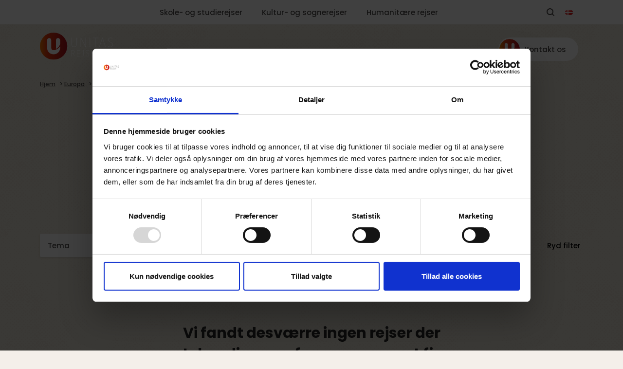

--- FILE ---
content_type: text/html; charset=UTF-8
request_url: https://unitasrejser.dk/destination/europa/kultur-og-sognerejser-i-italien/
body_size: 12351
content:


<!doctype html>
<html lang="da-DK">

<head>
        <script
src="https://api.outboundhq.com/widgets/assistants/uPwmGHv7Mfk2.js"
async="">
</script>        <title>Kultur- og sognerejser i Italien Arkiv - Unitas Rejser</title>
        <meta charset="UTF-8">
    <meta http-equiv="x-ua-compatible" content="ie=edge,chrome=1">
    <meta name="viewport" content="width=device-width, initial-scale=1, maximum-scale=1, user-scalable=no">
    <meta name="application-name" content="Unitas Rejser" />
    <meta name="viewport" content="width=device-width, initial-scale=1.0, maximum-scale=1.0, user-scalable=no" />
        <link rel="icon" type="image/png" href="https://unitasrejser.dk/wp-content/themes/unitas/favicon.png" />
        <script>
    </script>
    <script type="text/javascript"
        src="https://maps.googleapis.com/maps/api/js?key=AIzaSyDnrJW4ezcu0qJiQbIJhMgk1eKTFtDB6ps&loading=async&libraries=marker">
    </script>
        <!-- <link rel="stylesheet" href="https://unpkg.com/flickity@2/dist/flickity.min.css">
    <link rel="stylesheet" href="https://unpkg.com/flickity-fade@1/flickity-fade.css"> -->
    <script type="text/javascript" src="https://unitasrejser.dk/wp-admin/admin-ajax.php?action=pll_xdata_check&#038;redirect=https%3A%2F%2Funitasrejser.dk%2Fdestination%2Feuropa%2Fkultur-og-sognerejser-i-italien%2F&#038;nonce=3580f6dc65" async></script><meta name='robots' content='index, follow, max-image-preview:large, max-snippet:-1, max-video-preview:-1' />
	<style>img:is([sizes="auto" i], [sizes^="auto," i]) { contain-intrinsic-size: 3000px 1500px }</style>
	
	<!-- This site is optimized with the Yoast SEO plugin v26.8 - https://yoast.com/product/yoast-seo-wordpress/ -->
	<link rel="canonical" href="https://unitasrejser.dk/destination/europa/kultur-og-sognerejser-i-italien/" />
	<meta property="og:locale" content="da_DK" />
	<meta property="og:type" content="article" />
	<meta property="og:title" content="Kultur- og sognerejser i Italien Arkiv - Unitas Rejser" />
	<meta property="og:description" content="Er I på udkig efter en rejse med fokus på kultur og historie, ligger verden for jeres fødder i Italien. Overalt kan I opleve smukke kirker og historiske seværdigheder, både i storbyerne og i de små landsbysamfund. Tag til Rom og besøg Peterskirken og få et indblik i den fantastiske arkitektur, kunst og historie. Besøg Colosseum og Forum Romanum og oplev de prægtige byggerier fra romernes storhedstid. Eller mærk stemningen på en fortovscafé, mens du nyder gastronomien og de friske råvarer." />
	<meta property="og:url" content="https://unitasrejser.dk/destination/europa/kultur-og-sognerejser-i-italien/" />
	<meta property="og:site_name" content="Unitas Rejser" />
	<meta name="twitter:card" content="summary_large_image" />
	<script type="application/ld+json" class="yoast-schema-graph">{"@context":"https://schema.org","@graph":[{"@type":"CollectionPage","@id":"https://unitasrejser.dk/destination/europa/kultur-og-sognerejser-i-italien/","url":"https://unitasrejser.dk/destination/europa/kultur-og-sognerejser-i-italien/","name":"Kultur- og sognerejser i Italien Arkiv - Unitas Rejser","isPartOf":{"@id":"https://unitasrejser.dk/#website"},"breadcrumb":{"@id":"https://unitasrejser.dk/destination/europa/kultur-og-sognerejser-i-italien/#breadcrumb"},"inLanguage":"da-DK"},{"@type":"BreadcrumbList","@id":"https://unitasrejser.dk/destination/europa/kultur-og-sognerejser-i-italien/#breadcrumb","itemListElement":[{"@type":"ListItem","position":1,"name":"Hjem","item":"https://unitasrejser.dk/"},{"@type":"ListItem","position":2,"name":"Europa","item":"https://unitasrejser.dk/skole-og-studierejser/destinationer/"},{"@type":"ListItem","position":3,"name":"Kultur- og sognerejser i Italien"}]},{"@type":"WebSite","@id":"https://unitasrejser.dk/#website","url":"https://unitasrejser.dk/","name":"Unitas Reiser","description":"Rejsebureau","publisher":{"@id":"https://unitasrejser.dk/#organization"},"alternateName":"UR","potentialAction":[{"@type":"SearchAction","target":{"@type":"EntryPoint","urlTemplate":"https://unitasrejser.dk/?s={search_term_string}"},"query-input":{"@type":"PropertyValueSpecification","valueRequired":true,"valueName":"search_term_string"}}],"inLanguage":"da-DK"},{"@type":"Organization","@id":"https://unitasrejser.dk/#organization","name":"Unitas Reiser","url":"https://unitasrejser.dk/","logo":{"@type":"ImageObject","inLanguage":"da-DK","@id":"https://unitasrejser.dk/#/schema/logo/image/","url":"https://unitasrejser.dk/wp-content/uploads/2022/11/Unitas_Logo_FINAL-scaled.jpg","contentUrl":"https://unitasrejser.dk/wp-content/uploads/2022/11/Unitas_Logo_FINAL-scaled.jpg","width":2560,"height":1207,"caption":"Unitas Reiser"},"image":{"@id":"https://unitasrejser.dk/#/schema/logo/image/"},"sameAs":["https://facebook.com/unitasrejser"]}]}</script>
	<!-- / Yoast SEO plugin. -->


<link rel="alternate" type="application/rss+xml" title="Unitas Rejser &raquo; Kultur- og sognerejser i Italien Destination Feed" href="https://unitasrejser.dk/destination/europa/kultur-og-sognerejser-i-italien/feed/" />
<link rel='stylesheet' id='wp-block-library-css' href='https://unitasrejser.dk/wp-includes/css/dist/block-library/style.min.css?ver=6.8.3' type='text/css' media='all' />
<style id='wp-block-library-theme-inline-css' type='text/css'>
.wp-block-audio :where(figcaption){color:#555;font-size:13px;text-align:center}.is-dark-theme .wp-block-audio :where(figcaption){color:#ffffffa6}.wp-block-audio{margin:0 0 1em}.wp-block-code{border:1px solid #ccc;border-radius:4px;font-family:Menlo,Consolas,monaco,monospace;padding:.8em 1em}.wp-block-embed :where(figcaption){color:#555;font-size:13px;text-align:center}.is-dark-theme .wp-block-embed :where(figcaption){color:#ffffffa6}.wp-block-embed{margin:0 0 1em}.blocks-gallery-caption{color:#555;font-size:13px;text-align:center}.is-dark-theme .blocks-gallery-caption{color:#ffffffa6}:root :where(.wp-block-image figcaption){color:#555;font-size:13px;text-align:center}.is-dark-theme :root :where(.wp-block-image figcaption){color:#ffffffa6}.wp-block-image{margin:0 0 1em}.wp-block-pullquote{border-bottom:4px solid;border-top:4px solid;color:currentColor;margin-bottom:1.75em}.wp-block-pullquote cite,.wp-block-pullquote footer,.wp-block-pullquote__citation{color:currentColor;font-size:.8125em;font-style:normal;text-transform:uppercase}.wp-block-quote{border-left:.25em solid;margin:0 0 1.75em;padding-left:1em}.wp-block-quote cite,.wp-block-quote footer{color:currentColor;font-size:.8125em;font-style:normal;position:relative}.wp-block-quote:where(.has-text-align-right){border-left:none;border-right:.25em solid;padding-left:0;padding-right:1em}.wp-block-quote:where(.has-text-align-center){border:none;padding-left:0}.wp-block-quote.is-large,.wp-block-quote.is-style-large,.wp-block-quote:where(.is-style-plain){border:none}.wp-block-search .wp-block-search__label{font-weight:700}.wp-block-search__button{border:1px solid #ccc;padding:.375em .625em}:where(.wp-block-group.has-background){padding:1.25em 2.375em}.wp-block-separator.has-css-opacity{opacity:.4}.wp-block-separator{border:none;border-bottom:2px solid;margin-left:auto;margin-right:auto}.wp-block-separator.has-alpha-channel-opacity{opacity:1}.wp-block-separator:not(.is-style-wide):not(.is-style-dots){width:100px}.wp-block-separator.has-background:not(.is-style-dots){border-bottom:none;height:1px}.wp-block-separator.has-background:not(.is-style-wide):not(.is-style-dots){height:2px}.wp-block-table{margin:0 0 1em}.wp-block-table td,.wp-block-table th{word-break:normal}.wp-block-table :where(figcaption){color:#555;font-size:13px;text-align:center}.is-dark-theme .wp-block-table :where(figcaption){color:#ffffffa6}.wp-block-video :where(figcaption){color:#555;font-size:13px;text-align:center}.is-dark-theme .wp-block-video :where(figcaption){color:#ffffffa6}.wp-block-video{margin:0 0 1em}:root :where(.wp-block-template-part.has-background){margin-bottom:0;margin-top:0;padding:1.25em 2.375em}
</style>
<style id='classic-theme-styles-inline-css' type='text/css'>
/*! This file is auto-generated */
.wp-block-button__link{color:#fff;background-color:#32373c;border-radius:9999px;box-shadow:none;text-decoration:none;padding:calc(.667em + 2px) calc(1.333em + 2px);font-size:1.125em}.wp-block-file__button{background:#32373c;color:#fff;text-decoration:none}
</style>
<link rel='stylesheet' id='wp-components-css' href='https://unitasrejser.dk/wp-includes/css/dist/components/style.min.css?ver=6.8.3' type='text/css' media='all' />
<link rel='stylesheet' id='wp-preferences-css' href='https://unitasrejser.dk/wp-includes/css/dist/preferences/style.min.css?ver=6.8.3' type='text/css' media='all' />
<link rel='stylesheet' id='wp-block-editor-css' href='https://unitasrejser.dk/wp-includes/css/dist/block-editor/style.min.css?ver=6.8.3' type='text/css' media='all' />
<link rel='stylesheet' id='wp-reusable-blocks-css' href='https://unitasrejser.dk/wp-includes/css/dist/reusable-blocks/style.min.css?ver=6.8.3' type='text/css' media='all' />
<link rel='stylesheet' id='wp-patterns-css' href='https://unitasrejser.dk/wp-includes/css/dist/patterns/style.min.css?ver=6.8.3' type='text/css' media='all' />
<link rel='stylesheet' id='wp-editor-css' href='https://unitasrejser.dk/wp-includes/css/dist/editor/style.min.css?ver=6.8.3' type='text/css' media='all' />
<link rel='stylesheet' id='eedee-lorem_ipsum_block-style-css-css' href='https://unitasrejser.dk/wp-content/plugins/lorem-ipsum-block/dist/blocks.style.build.css?ver=1710430417' type='text/css' media='all' />
<style id='safe-svg-svg-icon-style-inline-css' type='text/css'>
.safe-svg-cover{text-align:center}.safe-svg-cover .safe-svg-inside{display:inline-block;max-width:100%}.safe-svg-cover svg{fill:currentColor;height:100%;max-height:100%;max-width:100%;width:100%}

</style>
<style id='global-styles-inline-css' type='text/css'>
:root{--wp--preset--aspect-ratio--square: 1;--wp--preset--aspect-ratio--4-3: 4/3;--wp--preset--aspect-ratio--3-4: 3/4;--wp--preset--aspect-ratio--3-2: 3/2;--wp--preset--aspect-ratio--2-3: 2/3;--wp--preset--aspect-ratio--16-9: 16/9;--wp--preset--aspect-ratio--9-16: 9/16;--wp--preset--color--black: #000;--wp--preset--color--cyan-bluish-gray: #abb8c3;--wp--preset--color--white: #fff;--wp--preset--color--pale-pink: #f78da7;--wp--preset--color--vivid-red: #cf2e2e;--wp--preset--color--luminous-vivid-orange: #ff6900;--wp--preset--color--luminous-vivid-amber: #fcb900;--wp--preset--color--light-green-cyan: #7bdcb5;--wp--preset--color--vivid-green-cyan: #00d084;--wp--preset--color--pale-cyan-blue: #8ed1fc;--wp--preset--color--vivid-cyan-blue: #0693e3;--wp--preset--color--vivid-purple: #9b51e0;--wp--preset--color--gradient: #F86620;--wp--preset--font-size--small: 13px;--wp--preset--font-size--medium: 20px;--wp--preset--font-size--large: 36px;--wp--preset--font-size--x-large: 42px;--wp--preset--spacing--20: 0.44rem;--wp--preset--spacing--30: 0.67rem;--wp--preset--spacing--40: 1rem;--wp--preset--spacing--50: 1.5rem;--wp--preset--spacing--60: 2.25rem;--wp--preset--spacing--70: 3.38rem;--wp--preset--spacing--80: 5.06rem;--wp--preset--shadow--natural: 6px 6px 9px rgba(0, 0, 0, 0.2);--wp--preset--shadow--deep: 12px 12px 50px rgba(0, 0, 0, 0.4);--wp--preset--shadow--sharp: 6px 6px 0px rgba(0, 0, 0, 0.2);--wp--preset--shadow--outlined: 6px 6px 0px -3px rgba(255, 255, 255, 1), 6px 6px rgba(0, 0, 0, 1);--wp--preset--shadow--crisp: 6px 6px 0px rgba(0, 0, 0, 1);}:where(.is-layout-flex){gap: 0.5em;}:where(.is-layout-grid){gap: 0.5em;}body .is-layout-flex{display: flex;}.is-layout-flex{flex-wrap: wrap;align-items: center;}.is-layout-flex > :is(*, div){margin: 0;}body .is-layout-grid{display: grid;}.is-layout-grid > :is(*, div){margin: 0;}:where(.wp-block-columns.is-layout-flex){gap: 2em;}:where(.wp-block-columns.is-layout-grid){gap: 2em;}:where(.wp-block-post-template.is-layout-flex){gap: 1.25em;}:where(.wp-block-post-template.is-layout-grid){gap: 1.25em;}.has-black-color{color: var(--wp--preset--color--black) !important;}.has-cyan-bluish-gray-color{color: var(--wp--preset--color--cyan-bluish-gray) !important;}.has-white-color{color: var(--wp--preset--color--white) !important;}.has-pale-pink-color{color: var(--wp--preset--color--pale-pink) !important;}.has-vivid-red-color{color: var(--wp--preset--color--vivid-red) !important;}.has-luminous-vivid-orange-color{color: var(--wp--preset--color--luminous-vivid-orange) !important;}.has-luminous-vivid-amber-color{color: var(--wp--preset--color--luminous-vivid-amber) !important;}.has-light-green-cyan-color{color: var(--wp--preset--color--light-green-cyan) !important;}.has-vivid-green-cyan-color{color: var(--wp--preset--color--vivid-green-cyan) !important;}.has-pale-cyan-blue-color{color: var(--wp--preset--color--pale-cyan-blue) !important;}.has-vivid-cyan-blue-color{color: var(--wp--preset--color--vivid-cyan-blue) !important;}.has-vivid-purple-color{color: var(--wp--preset--color--vivid-purple) !important;}.has-black-background-color{background-color: var(--wp--preset--color--black) !important;}.has-cyan-bluish-gray-background-color{background-color: var(--wp--preset--color--cyan-bluish-gray) !important;}.has-white-background-color{background-color: var(--wp--preset--color--white) !important;}.has-pale-pink-background-color{background-color: var(--wp--preset--color--pale-pink) !important;}.has-vivid-red-background-color{background-color: var(--wp--preset--color--vivid-red) !important;}.has-luminous-vivid-orange-background-color{background-color: var(--wp--preset--color--luminous-vivid-orange) !important;}.has-luminous-vivid-amber-background-color{background-color: var(--wp--preset--color--luminous-vivid-amber) !important;}.has-light-green-cyan-background-color{background-color: var(--wp--preset--color--light-green-cyan) !important;}.has-vivid-green-cyan-background-color{background-color: var(--wp--preset--color--vivid-green-cyan) !important;}.has-pale-cyan-blue-background-color{background-color: var(--wp--preset--color--pale-cyan-blue) !important;}.has-vivid-cyan-blue-background-color{background-color: var(--wp--preset--color--vivid-cyan-blue) !important;}.has-vivid-purple-background-color{background-color: var(--wp--preset--color--vivid-purple) !important;}.has-black-border-color{border-color: var(--wp--preset--color--black) !important;}.has-cyan-bluish-gray-border-color{border-color: var(--wp--preset--color--cyan-bluish-gray) !important;}.has-white-border-color{border-color: var(--wp--preset--color--white) !important;}.has-pale-pink-border-color{border-color: var(--wp--preset--color--pale-pink) !important;}.has-vivid-red-border-color{border-color: var(--wp--preset--color--vivid-red) !important;}.has-luminous-vivid-orange-border-color{border-color: var(--wp--preset--color--luminous-vivid-orange) !important;}.has-luminous-vivid-amber-border-color{border-color: var(--wp--preset--color--luminous-vivid-amber) !important;}.has-light-green-cyan-border-color{border-color: var(--wp--preset--color--light-green-cyan) !important;}.has-vivid-green-cyan-border-color{border-color: var(--wp--preset--color--vivid-green-cyan) !important;}.has-pale-cyan-blue-border-color{border-color: var(--wp--preset--color--pale-cyan-blue) !important;}.has-vivid-cyan-blue-border-color{border-color: var(--wp--preset--color--vivid-cyan-blue) !important;}.has-vivid-purple-border-color{border-color: var(--wp--preset--color--vivid-purple) !important;}.has-small-font-size{font-size: var(--wp--preset--font-size--small) !important;}.has-medium-font-size{font-size: var(--wp--preset--font-size--medium) !important;}.has-large-font-size{font-size: var(--wp--preset--font-size--large) !important;}.has-x-large-font-size{font-size: var(--wp--preset--font-size--x-large) !important;}
:where(.wp-block-post-template.is-layout-flex){gap: 1.25em;}:where(.wp-block-post-template.is-layout-grid){gap: 1.25em;}
:where(.wp-block-columns.is-layout-flex){gap: 2em;}:where(.wp-block-columns.is-layout-grid){gap: 2em;}
:root :where(.wp-block-pullquote){font-size: 1.5em;line-height: 1.6;}
</style>
<link rel='stylesheet' id='twentyninetimes_custom_form_css-css' href='https://unitasrejser.dk/wp-content/plugins/29xstudio-formular/__dist/css/twentyninetimes_custom_form.min.css?ver=1.0.6' type='text/css' media='all' />
<link rel='stylesheet' id='master-css' href='https://unitasrejser.dk/wp-content/themes/unitas/__dist/css/master.min.css?ver=1.1.3' type='text/css' media='all' />
<link rel="https://api.w.org/" href="https://unitasrejser.dk/wp-json/" /><link rel="alternate" title="JSON" type="application/json" href="https://unitasrejser.dk/wp-json/wp/v2/destination/193" /><link rel="EditURI" type="application/rsd+xml" title="RSD" href="https://unitasrejser.dk/xmlrpc.php?rsd" />
<link rel="icon" href="https://unitasrejser.dk/wp-content/uploads/2022/11/cropped-Logo_U_farve-32x32.png" sizes="32x32" />
<link rel="icon" href="https://unitasrejser.dk/wp-content/uploads/2022/11/cropped-Logo_U_farve-192x192.png" sizes="192x192" />
<link rel="apple-touch-icon" href="https://unitasrejser.dk/wp-content/uploads/2022/11/cropped-Logo_U_farve-180x180.png" />
<meta name="msapplication-TileImage" content="https://unitasrejser.dk/wp-content/uploads/2022/11/cropped-Logo_U_farve-270x270.png" />
        <!-- Google Tag Manager -->
    <script>
    (function(w, d, s, l, i) {
        w[l] = w[l] || [];
        w[l].push({
            'gtm.start': new Date().getTime(),
            event: 'gtm.js'
        });
        var f = d.getElementsByTagName(s)[0],
            j = d.createElement(s),
            dl = l != 'dataLayer' ? '&l=' + l : '';
        j.async = true;
        j.src =
            'https://www.googletagmanager.com/gtm.js?id=' + i + dl;
        f.parentNode.insertBefore(j, f);
    })(window, document, 'script', 'dataLayer', 'GTM-M9J8MT');
    </script>
    <!-- End Google Tag Manager -->
    
    </head>

<body>
    
        <!-- Google Tag Manager (noscript) -->
    <noscript><iframe
            src="https://www.googletagmanager.com/ns.html?id=GTM-M9J8MT"
            height="0" width="0" style="display:none;visibility:hidden"></iframe></noscript>
    <!-- End Google Tag Manager (noscript) -->

        <div class="site">
        <div class="dark-overlay" id="js-dark-overlay"></div>
        <div class="site-search" id="js-site-search">
            <div class="container">
                <div class="site-search__inner">
                    <form action="https://unitasrejser.dk" class="site-search__form" method="get" role="search">
                        <input type="search" placeholder="Søg" class="site-search__form-input" name="s" required>
                        <button type="submit" class="site-search__form-submit">
                            <svg class="icon icon--search">
                                <use xmlns:xlink="http://www.w3.org/1999/xlink"
                                    xlink:href="https://unitasrejser.dk/wp-content/themes/unitas/__dist/icons/icons.svg#search">
                                </use>
                            </svg>
                        </button>
                    </form>
                </div>
            </div>
        </div>

        
        
<header class="site-header site-header--open" id="js-site-header">
    <div class="container">
        <div class="site-header__inner" id="js-site-header-inner">
            <a href="https://unitasrejser.dk" class="site-header__logo">
                                <img src="https://unitasrejser.dk/wp-content/uploads/2022/03/unitas-logo-neg.svg" alt="Unitas Rejser - logo"
                    class="site-header__logo-image site-header__logo-image--desktop">
                                                <img src="https://unitasrejser.dk/wp-content/uploads/2022/03/unitas-logo-pos.svg" alt="Unitas Rejser - logo"
                    class="site-header__logo-image site-header__logo-image--mobile">
                            </a>

                        <div class="site-navigation__wrapper">
                <nav class="site-navigation" id="js-site-navigation" role="navigation"><div class="site-nav__inner" id="js-site-nav-inner"><ul><li id="menu-item-7094" class="menu-item menu-item-type-post_type menu-item-object-page menu-item-has-children menu-item-7094"><a href="https://unitasrejser.dk/skole-og-studierejser/">Skole- og studierejser</a><button class="sub-menu__toggle-btn js-sub-menu-toggle-btn"></button>
<ul class="sub-menu">
	<li id="menu-item-7103" class="menu-item menu-item-type-post_type menu-item-object-page menu-item-7103"><a href="https://unitasrejser.dk/skole-og-studierejser/">Alle rejser</a><button class="sub-menu__toggle-btn js-sub-menu-toggle-btn"></button></li>
	<li id="menu-item-7101" class="menu-item menu-item-type-post_type menu-item-object-page menu-item-7101"><a href="https://unitasrejser.dk/skole-og-studierejser/destinationer/">Destinationer</a><button class="sub-menu__toggle-btn js-sub-menu-toggle-btn"></button></li>
	<li id="menu-item-7102" class="menu-item menu-item-type-post_type menu-item-object-page menu-item-7102"><a href="https://unitasrejser.dk/skole-og-studierejser/temaer/">Temaer og linjefag</a><button class="sub-menu__toggle-btn js-sub-menu-toggle-btn"></button></li>
</ul>
</li>
<li id="menu-item-7095" class="menu-item menu-item-type-post_type menu-item-object-page menu-item-7095"><a href="https://unitasrejser.dk/kultur-og-sognerejser/">Kultur- og sognerejser</a><button class="sub-menu__toggle-btn js-sub-menu-toggle-btn"></button></li>
<li id="menu-item-7093" class="menu-item menu-item-type-post_type menu-item-object-page menu-item-7093"><a href="https://unitasrejser.dk/humanitaere-rejser/">Humanitære rejser</a><button class="sub-menu__toggle-btn js-sub-menu-toggle-btn"></button></li>
<li id="menu-item-7100" class="pll-parent-menu-item menu-item menu-item-type-custom menu-item-object-custom current-menu-parent menu-item-has-children menu-item-7100"><a href="#pll_switcher"><img src="[data-uri]" alt="" width="16" height="11" style="width: 16px; height: 11px;" /><span style="margin-left:0.3em;">Dansk</span></a><button class="sub-menu__toggle-btn js-sub-menu-toggle-btn"></button>
<ul class="sub-menu">
	<li id="menu-item-7100-da" class="lang-item lang-item-74 lang-item-da current-lang lang-item-first menu-item menu-item-type-custom menu-item-object-custom menu-item-7100-da"><a href="https://unitasrejser.dk/destination/europa/kultur-og-sognerejser-i-italien/" hreflang="da-DK" lang="da-DK"><img src="[data-uri]" alt="" width="16" height="11" style="width: 16px; height: 11px;" /><span style="margin-left:0.3em;">Dansk</span></a><button class="sub-menu__toggle-btn js-sub-menu-toggle-btn"></button></li>
	<li id="menu-item-7100-en" class="lang-item lang-item-77 lang-item-en no-translation menu-item menu-item-type-custom menu-item-object-custom menu-item-7100-en"><a href="https://unitastravel.com/" hreflang="en-GB" lang="en-GB"><img src="[data-uri]" alt="" width="16" height="11" style="width: 16px; height: 11px;" /><span style="margin-left:0.3em;">English</span></a><button class="sub-menu__toggle-btn js-sub-menu-toggle-btn"></button></li>
	<li id="menu-item-7100-nb" class="lang-item lang-item-210 lang-item-nb no-translation menu-item menu-item-type-custom menu-item-object-custom menu-item-7100-nb"><a href="https://unitasreiser.no/" hreflang="nb-NO" lang="nb-NO"><img src="[data-uri]" alt="" width="16" height="11" style="width: 16px; height: 11px;" /><span style="margin-left:0.3em;">Norsk</span></a><button class="sub-menu__toggle-btn js-sub-menu-toggle-btn"></button></li>
	<li id="menu-item-7100-nl" class="lang-item lang-item-338 lang-item-nl no-translation menu-item menu-item-type-custom menu-item-object-custom menu-item-7100-nl"><a href="https://unitasreizen.nl/" hreflang="nl-NL" lang="nl-NL"><img src="[data-uri]" alt="" width="16" height="11" style="width: 16px; height: 11px;" /><span style="margin-left:0.3em;">Nederlands</span></a><button class="sub-menu__toggle-btn js-sub-menu-toggle-btn"></button></li>
</ul>
</li>
</ul></div></nav>            </div>

            <div class="site-header-actions-mobile" id="js-site-header-actions-mobile">
                <div class="site-header-actions-mobile__search">
                    <form action="https://unitasrejser.dk" class="site-search__form" method="get" role="search">
                        <input type="search" placeholder="Søg" class="site-search__form-input" name="s" required>
                        <button type="submit" class="site-search__form-submit">
                            <svg class="icon icon--search">
                                <use xmlns:xlink="http://www.w3.org/1999/xlink"
                                    xlink:href="https://unitasrejser.dk/wp-content/themes/unitas/__dist/icons/icons.svg#search">
                                </use>
                            </svg>
                        </button>
                    </form>
                </div>
                <div class="site-header-actions-mobile__my-unitas">
                                    </div>
            </div>
            <div class="site-header-actions" id="js-site-header-actions">
                                <a href="tel:+ 45 8682 5611" target="_blank"
                    class="site-header-actions__item site-header__phone">+ 45 8682 5611</a>
                                <div class="site-header-actions__item site-nav-open" id="js-site-nav-open">
                    <span class="site-nav-open__icon">
                        <i class="site-nav-open__icon-line site-nav-open__icon-line--top"></i>
                        <i class="site-nav-open__icon-line site-nav-open__icon-line--middle"></i>
                        <i class="site-nav-open__icon-line site-nav-open__icon-line--bottom"></i>
                    </span>
                </div>
                                <div class="site-header-actions__item site-header-actions__item--search" id="js-site-search-open">
                    <svg class="icon icon--search">
                        <use xmlns:xlink="http://www.w3.org/1999/xlink"
                            xlink:href="https://unitasrejser.dk/wp-content/themes/unitas/__dist/icons/icons.svg#search">
                        </use>
                    </svg>
                </div>

                                <a href="https://unitasrejser.dk/kontakt-os/"
                    target=""
                    class="btn site-header-actions__item site-header-actions__item--contact">
                    <figure>
                        <img width="300" height="300" src="https://unitasrejser.dk/wp-content/uploads/2022/09/Logo_U_farve-300x300.png" class="attachment-thumbnail size-thumbnail" alt="Unitas Rejser, Logo, symbol uden tekst, hvid farve i U&#039;et" decoding="async" fetchpriority="high" />                    </figure>
                    Kontakt os                </a>
                            </div>
        </div>
    </div>
</header>
        <main class="site-content" role="main">

            
<header class="hero hero--no-images">
        
    <div class="hero__content">
                    <h1 class="hero__title">Italien</h1>
                    </div>

    
    </header>


            <div class="breadcrumb"><div class="container container--alignwide"><nav class="breadcrumb__list" typeof="BreadcrumbList" vocab="https://schema.org/"><span><span><a href="https://unitasrejser.dk/">Hjem</a></span> &gt; <span><a href="https://unitasrejser.dk/skole-og-studierejser/destinationer/">Europa</a></span> &gt; <span class="breadcrumb_last" aria-current="page">Kultur- og sognerejser i Italien</span></span></nav></div></div>
            <div class="container">
                <div class="blocks-container">
                    <div class="container-inside">
<div class="page-destination">
			<div class="fold-out-text">
			<div class="fold-out-text__inner" id="js-fold-out-text-inner">
				<p>Er I på udkig efter en rejse med fokus på kultur og historie, ligger verden for jeres fødder i Italien. Overalt kan I opleve smukke kirker og historiske seværdigheder, både i storbyerne og i de små landsbysamfund. Tag til Rom og besøg Peterskirken og få et indblik i den fantastiske arkitektur, kunst og historie. Besøg Colosseum og Forum Romanum og oplev de prægtige byggerier fra romernes storhedstid. Eller mærk stemningen på en fortovscafé, mens du nyder gastronomien og de friske råvarer.</p>
			</div>
		</div>
		<div class="fold-out-text__show-more" id="js-fold-out-text-show-more">
			<span class="fold-out-text__show-more-label">Vis mere</span>
			<span class="fold-out-text__show-less-label">Vis mindre</span>
		</div>
		<div style="height:60px" aria-hidden="true" class="wp-block-spacer"></div>
	
	<div class="alignwide">
		<div class="row">
			<div class="col">
									
<form class="tour-filter" id="trip-filter-js" method="GET" ecntype="multipart/form-data">
    <div class="filters">
        <!-- Destinationer dropdown -->
                <!-- Destinationer dropdown slut -->


        <!-- Temaer dropdown -->
                    <div class="filter-dropdown js-filter-dropdown">
                <div class="filter-dropdown__title js-filter-dropdown-title">
                    Tema                                        <svg class="icon icon--chevron-down-grey">
                        <use xmlns:xlink="http://www.w3.org/1999/xlink" xlink:href="https://unitasrejser.dk/wp-content/themes/unitas/__dist/icons/icons.svg#chevron-down-grey"></use>
                    </svg>
                </div>
                <div class="filter-dropdown-inner js-filter-dropdown-inner">
                    <div class="filter-dropdown-content filter-dropdown-content--active">
                                                    <label class="filter-dropdown-content__checkbox">
                                Adventure/friluft                                <input name="tax_tema" type="checkbox" value="adventure-friluft">                                <span class="checkmark"></span>
                            </label>
                                                    <label class="filter-dropdown-content__checkbox">
                                Boldspil                                <input name="tax_tema" type="checkbox" value="boldspil">                                <span class="checkmark"></span>
                            </label>
                                                    <label class="filter-dropdown-content__checkbox">
                                Dans                                <input name="tax_tema" type="checkbox" value="dans">                                <span class="checkmark"></span>
                            </label>
                                                    <label class="filter-dropdown-content__checkbox">
                                E-sport                                <input name="tax_tema" type="checkbox" value="e-sport">                                <span class="checkmark"></span>
                            </label>
                                                    <label class="filter-dropdown-content__checkbox">
                                Fitness/yoga                                <input name="tax_tema" type="checkbox" value="fitness-yoga">                                <span class="checkmark"></span>
                            </label>
                                                    <label class="filter-dropdown-content__checkbox">
                                Gastronomi                                <input name="tax_tema" type="checkbox" value="gastronomi">                                <span class="checkmark"></span>
                            </label>
                                                    <label class="filter-dropdown-content__checkbox">
                                Historie                                <input name="tax_tema" type="checkbox" value="historie">                                <span class="checkmark"></span>
                            </label>
                                                    <label class="filter-dropdown-content__checkbox">
                                Kultur- og skolemøde                                <input name="tax_tema" type="checkbox" value="kultur-og-skolemoede">                                <span class="checkmark"></span>
                            </label>
                                                    <label class="filter-dropdown-content__checkbox">
                                Kunst, design og håndværk                                <input name="tax_tema" type="checkbox" value="kunst-design-og-haandvaerk">                                <span class="checkmark"></span>
                            </label>
                                                    <label class="filter-dropdown-content__checkbox">
                                Medie, foto og journalistik                                <input name="tax_tema" type="checkbox" value="medie-foto-og-journalistik">                                <span class="checkmark"></span>
                            </label>
                                                    <label class="filter-dropdown-content__checkbox">
                                Musik, teater og scenekunst                                <input name="tax_tema" type="checkbox" value="musik-teater-og-scenekunst">                                <span class="checkmark"></span>
                            </label>
                                                    <label class="filter-dropdown-content__checkbox">
                                Naturfag                                <input name="tax_tema" type="checkbox" value="naturfag">                                <span class="checkmark"></span>
                            </label>
                                                    <label class="filter-dropdown-content__checkbox">
                                Religion                                <input name="tax_tema" type="checkbox" value="religion">                                <span class="checkmark"></span>
                            </label>
                                                    <label class="filter-dropdown-content__checkbox">
                                Ridesport                                <input name="tax_tema" type="checkbox" value="ridesport">                                <span class="checkmark"></span>
                            </label>
                                                    <label class="filter-dropdown-content__checkbox">
                                Ski                                <input name="tax_tema" type="checkbox" value="ski">                                <span class="checkmark"></span>
                            </label>
                                                    <label class="filter-dropdown-content__checkbox">
                                Social ansvarlighed                                <input name="tax_tema" type="checkbox" value="social-ansvarlighed">                                <span class="checkmark"></span>
                            </label>
                                                    <label class="filter-dropdown-content__checkbox">
                                Vandsport                                <input name="tax_tema" type="checkbox" value="vandsport">                                <span class="checkmark"></span>
                            </label>
                                                    <label class="filter-dropdown-content__checkbox">
                                Virksomhedsbesøg                                <input name="tax_tema" type="checkbox" value="virksomhedsbesoeg">                                <span class="checkmark"></span>
                            </label>
                                            </div>
                </div>
            </div>
                <!-- Teamer dropdown slut -->


        <!-- Rejseform dropdown -->
                    <div class="filter-dropdown js-filter-dropdown">
                <div class="filter-dropdown__title js-filter-dropdown-title">
                    Transportform                                        <svg class="icon icon--chevron-down-grey">
                        <use xmlns:xlink="http://www.w3.org/1999/xlink" xlink:href="https://unitasrejser.dk/wp-content/themes/unitas/__dist/icons/icons.svg#chevron-down-grey"></use>
                    </svg>
                </div>
                <div class="filter-dropdown-inner js-filter-dropdown-inner">
                    <div class="filter-dropdown-content filter-dropdown-content--active">
                                                    <label class="filter-dropdown-content__checkbox">
                                Bus                                <input name="tax_rejseform" type="checkbox" value="bus">                                <span class="checkmark"></span>
                            </label>
                                                    <label class="filter-dropdown-content__checkbox">
                                Bus og færge                                <input name="tax_rejseform" type="checkbox" value="bus-og-faerge">                                <span class="checkmark"></span>
                            </label>
                                                    <label class="filter-dropdown-content__checkbox">
                                Færge                                <input name="tax_rejseform" type="checkbox" value="faerge">                                <span class="checkmark"></span>
                            </label>
                                                    <label class="filter-dropdown-content__checkbox">
                                Fly                                <input name="tax_rejseform" type="checkbox" value="fly">                                <span class="checkmark"></span>
                            </label>
                                                    <label class="filter-dropdown-content__checkbox">
                                Tog                                <input name="tax_rejseform" type="checkbox" value="tog">                                <span class="checkmark"></span>
                            </label>
                                            </div>
                </div>
            </div>
                <div class="filters__filter-clear">
            <!-- Rejseform dropdown slut -->
            <button type="submit" class="btn filter-dropdown__submit">Filtrér</button>

                        <div class="filters__clear"><a href="https://unitasrejser.dk//destination/europa/kultur-og-sognerejser-i-italien/">Ryd filter</a></div>
        </div>
    </div>
</form>

<script>
    // Function for changing url
    let filterForm = document.getElementById('trip-filter-js');
    filterForm.addEventListener("submit", filterTrips);

    function filterTrips(e){
        e.preventDefault();

        let data = new FormData(filterForm);
        function serialize (data) {
            let obj = {};
            for (let [key, value] of data) {
                if (obj[key] !== undefined) {
                    if (!Array.isArray(obj[key])) {
                        obj[key] = [obj[key]];
                    }
                    obj[key].push(value);
                    } else {
                        obj[key] = value;
                    }
                }
            return obj;
        }

        let formObj = serialize(data);
        let newURL = decodeURIComponent(new URLSearchParams(formObj).toString());

        document.location.search = newURL;
    }


    </script>
</div>										
<div class="loop-travel">
    <h2 style="text-align:center;margin:100px auto;max-width:650px">Vi fandt desværre ingen rejser der matcher dine præferencer, prøv at fjerne nogle filtre</h2>        </div>				</div>
			</div>
			
	<div style="height:120px" aria-hidden="true" class="wp-block-spacer"></div>
</div>

</div>
</div>
</div>
</div>
    
    <div class="benefits">
                    <div class="benefits__title">
                <div class="benefits__title-line"></div>
                <span>Fordele ved at rejse med Unitas</span>
                <div class="benefits__title-line benefits__title-line--right"></div>
            </div>
                <div class="container">
            <div class="benefits__inner">
                                                        <div class="benefit-item">
                        <figure class="benefit-item__icon">
                            <img width="512" height="512" src="https://unitasrejser.dk/wp-content/uploads/2022/03/paper-plane.png" class="attachment-large size-large" alt="Papirsflyver" decoding="async" loading="lazy" srcset="https://unitasrejser.dk/wp-content/uploads/2022/03/paper-plane.png 512w, https://unitasrejser.dk/wp-content/uploads/2022/03/paper-plane-450x450.png 450w, https://unitasrejser.dk/wp-content/uploads/2022/03/paper-plane-300x300.png 300w" sizes="auto, (max-width: 512px) 100vw, 512px" />                        </figure>
                        Vores overskud går til KFUM/KFUK                    </div>
                                                        <div class="benefit-item">
                        <figure class="benefit-item__icon">
                            <img width="512" height="512" src="https://unitasrejser.dk/wp-content/uploads/2022/03/paper-plane.png" class="attachment-large size-large" alt="Papirsflyver" decoding="async" loading="lazy" srcset="https://unitasrejser.dk/wp-content/uploads/2022/03/paper-plane.png 512w, https://unitasrejser.dk/wp-content/uploads/2022/03/paper-plane-450x450.png 450w, https://unitasrejser.dk/wp-content/uploads/2022/03/paper-plane-300x300.png 300w" sizes="auto, (max-width: 512px) 100vw, 512px" />                        </figure>
                        24 timers nødtelefon                    </div>
                                                        <div class="benefit-item">
                        <figure class="benefit-item__icon">
                            <img width="512" height="512" src="https://unitasrejser.dk/wp-content/uploads/2022/03/paper-plane.png" class="attachment-large size-large" alt="Papirsflyver" decoding="async" loading="lazy" srcset="https://unitasrejser.dk/wp-content/uploads/2022/03/paper-plane.png 512w, https://unitasrejser.dk/wp-content/uploads/2022/03/paper-plane-450x450.png 450w, https://unitasrejser.dk/wp-content/uploads/2022/03/paper-plane-300x300.png 300w" sizes="auto, (max-width: 512px) 100vw, 512px" />                        </figure>
                        Mulighed for CO2- og klimakompensation                    </div>
                                                    <a href="https://www.trustpilot.com/review/www.unitasrejser.dk" target="_blank" class="benefit-item">
                        <figure class="benefit-item__trustpilot">
                            <img width="300" height="56" src="https://unitasrejser.dk/wp-content/uploads/2022/03/trustpilot-300x56-1.png" class="attachment-medium size-medium" alt="Trustpilot" decoding="async" loading="lazy" />                        </figure>
                    </a>
                            </div>
        </div>
    </div>
  
    </main>
    
<footer class="site-footer" aria-label="Footer">
    <div style="display: none;">
        <p>Testing</p>
        </div>
    <img class="site-footer__background-u" src="https://unitasrejser.dk/wp-content/themes/unitas/__dist/images/background-u.png" alt="">
    <div class="container">
        <div class="site-footer__inner">
            <div class="row">
                <div class="col-xs-12">
                    <div class="site-footer__logo">
                                                    <img src="https://unitasrejser.dk/wp-content/uploads/2022/03/unitas-logo-neg.svg" alt="Unitas Rejser - logo">
                                            </div>
                </div>
            </div>
            <div class="row">
                                    <div class="col-xs-12 col-lg-4">
                        <div class="site-footer-column">
                                                            <h4 class="site-footer-column__title">Rejsetyper</h4>
                                                        <ul class="site-footer-column__list">
                                                                    <li>
                                        <a href="https://unitasrejser.dk/skole-og-studierejser/" target="">Skole- og studierejser</a>
                                        
                                    </li>
                                                                    <li>
                                        <a href="https://unitasrejser.dk/kultur-og-sognerejser/" target="">Kultur- og sognerejser</a>
                                        
                                    </li>
                                                                    <li>
                                        <a href="https://unitasrejser.dk/humanitaere-rejser/" target="">Humanitære rejser</a>
                                        
                                    </li>
                                                            </ul>
                                                            <div class="site-footer-some">
                                    <h4 class="site-footer-some__title">Follow us</h4>
                                    <div>
                                                                                                                                                                                                                            <a class="site-footer-some__link" href="https://www.linkedin.com/company/unitas-rejser/" target="_blank">
                                                                                                            <figure class="site-footer-some__icon">
                                                            <img width="30" height="30" src="https://unitasrejser.dk/wp-content/uploads/2022/10/linkedin.svg" class="attachment-small size-small" alt="" decoding="async" loading="lazy" />                                                        </figure>
                                                                                                        <span>Follow us</span>
                                                </a>
                                                                                                                        </div>
                                </div>
                                                    </div>
                    </div>
                                                    <div class="col-xs-12 col-lg-4">
                        <div class="site-footer-column">
                                                            <h4 class="site-footer-column__title">Om Unitas</h4>
                                                        <ul class="site-footer-column__list">
                                                                    <li>
                                        <a href="https://unitasrejser.dk/unitas-rejser/" target="_blank">Unitas Rejser</a>
                                    </li>
                                                                    <li>
                                        <a href="https://unitasrejser.dk/csr-og-baeredygtighed/" target="">CSR og bæredygtighed</a>
                                    </li>
                                                                    <li>
                                        <a href="https://unitasrejser.dk/rejseinfo/" target="">Vigtig rejseinfo</a>
                                    </li>
                                                                    <li>
                                        <a href="https://unitasrejser.dk/kontakt-os/" target="">Kontakt os</a>
                                    </li>
                                                                    <li>
                                        <a href="https://unitasrejser.dk/medarbejdere/" target="">Medarbejdere</a>
                                    </li>
                                                                    <li>
                                        <a href="https://unitasrejser.dk/bestyrelsen/" target="">Bestyrelsen</a>
                                    </li>
                                                                    <li>
                                        <a href="https://unitasrejser.dk/job-hos-unitas-rejser/" target="">Job hos Unitas Rejser</a>
                                    </li>
                                                                    <li>
                                        <a href="https://unitasrejser.dk/rejseinfo/online-betaling/" target="">Online betaling</a>
                                    </li>
                                                                    <li>
                                        <a href="https://unitasrejser.dk/rejseinfo/persondatapolitik/" target="">Cookie- og persondatapolitik</a>
                                    </li>
                                                                    <li>
                                        <a href="http://unitastravel.com" target="">Unitas Travel</a>
                                    </li>
                                                            </ul>
                        </div>
                    </div>
                                <div class="col-xs-12 col-lg-4">
                                            <div class="contact-box contact-box--with-cta">
                                                            <figure class="contact-box__image">
                                    <img width="300" height="300" src="https://unitasrejser.dk/wp-content/uploads/2022/09/Personalefoto_Kamilla_Unitas-Rejser-2-300x300.jpg" class="attachment-thumbnail size-thumbnail" alt="" decoding="async" loading="lazy" srcset="https://unitasrejser.dk/wp-content/uploads/2022/09/Personalefoto_Kamilla_Unitas-Rejser-2-300x300.jpg 300w, https://unitasrejser.dk/wp-content/uploads/2022/09/Personalefoto_Kamilla_Unitas-Rejser-2-450x450.jpg 450w, https://unitasrejser.dk/wp-content/uploads/2022/09/Personalefoto_Kamilla_Unitas-Rejser-2.jpg 500w" sizes="auto, (max-width: 300px) 100vw, 300px" />                                </figure>
                                                        <div class="contact-box__content">
                                                                    <p class="contact-box__text">
                                        Vi sidder klar på telefonerne til at hjælpe med din rejse                                    </p>
                                                                                                    <a href="tel:+ 45 8682 5611" class="contact-box__link contact-box__link--phone" target="_blank">
                                        <svg class="icon icon--phone">
                                            <use xmlns:xlink="http://www.w3.org/1999/xlink" xlink:href="https://unitasrejser.dk/wp-content/themes/unitas/__dist/icons/icons.svg#phone"></use>
                                        </svg>
                                        + 45 8682 5611                                    </a>
                                                                                                    <a href="mailto:rejser@unitas.dk" class="contact-box__button btn btn--full" target="_blank">Kontakt os på mail</a>
                                                            </div>
                        </div>
                                                                <div>
                            <!-- Begin Mailchimp Signup Form -->
                            <div id="mc_embed_signup" class="newsletter-signup-box">
                                <!-- <div class="newsletter-signup-box__notification">1</div> -->
                                <form action="https://unitasrejser.us8.list-manage.com/subscribe/post?u=1e5cf686d52d6c96f1b9f2c28&amp;id=0dd7e3b8c0&amp;f_id=00dd64e0f0" method="post" id="mc-embedded-subscribe-form" name="mc-embedded-subscribe-form" class="validate" target="_blank" novalidate>
                                    <div id="mc_embed_signup_scroll">
                                                                                    <h3 class="newsletter-signup-box__title">Inspiration, rejsetips og gode tilbud direkte i din indbakke</h3>
                                                                                <!-- <div class="indicates-required"><span class="asterisk">*</span> Indtast venligst din e-mail [EDIT]</div> -->
                                        <div class="mc-field-group field-email">
                                            <label for="mce-EMAIL">E-mail</label>
                                            <input type="email" value="" name="EMAIL" class="required email" id="mce-EMAIL" placeholder="Indtast din e-mail" required>
                                            <span id="mce-EMAIL-HELPERTEXT" class="helper_text"></span>
                                        </div>
                                        <div class="mc-field-group input-group newsletter-signup-box__choices">
                                                                                            <span>Vælg rejsetype</span>
                                                                                        <ul>
                                                <li>
                                                    <input type="checkbox" value="1" name="group[10429][1]" id="mce-group[10429]-10429-0">
                                                    <label for="mce-group[10429]-10429-0">Skole- og studierejser</label>
                                                </li>
                                                <li>
                                                    <input type="checkbox" value="2" name="group[10429][2]" id="mce-group[10429]-10429-1">
                                                    <label for="mce-group[10429]-10429-1">Kultur- og sognerejser</label>
                                                </li>
                                                <li>
                                                    <input type="checkbox" value="4" name="group[10429][4]" id="mce-group[10429]-10429-2">
                                                    <label for="mce-group[10429]-10429-2">Humanitære rejser</label>
                                                </li>
                                            </ul>
                                            <span id="mce-group[10429]-HELPERTEXT" class="helper_text"></span>
                                        </div>
                                        <div id="mce-responses" class="clear">
                                            <div class="response" id="mce-error-response" style="display:none"></div>
                                            <div class="response" id="mce-success-response" style="display:none"></div>
                                        </div> <!-- real people should not fill this in and expect good things - do not remove this or risk form bot signups-->
                                        <div style="position: absolute; left: -5000px;" aria-hidden="true"><input type="text" name="b_1e5cf686d52d6c96f1b9f2c28_0dd7e3b8c0" tabindex="-1" value=""></div>
                                        <div class="clear">
                                            <button type="submit" value="Tilmeld nyhedsbrev" name="subscribe" id="mc-embedded-subscribe" class="btn">Tilmeld nyhedsbrev</button>
                                        </div>
                                    </div>
                                </form>
                            </div>

                            <script type='text/javascript' src='//s3.amazonaws.com/downloads.mailchimp.com/js/mc-validate.js'></script>
                            <script type='text/javascript'>
                                (function($) {
                                    window.fnames = new Array();
                                    window.ftypes = new Array();
                                    fnames[1] = 'FNAME';
                                    ftypes[1] = 'text';
                                    fnames[2] = 'LNAME';
                                    ftypes[2] = 'text';
                                    fnames[0] = 'EMAIL';
                                    ftypes[0] = 'email';
                                    fnames[5] = 'MMERGE5';
                                    ftypes[5] = 'text';
                                    fnames[7] = 'LEAD_ID';
                                    ftypes[7] = 'text';
                                    fnames[8] = 'LEAD_KEY';
                                    ftypes[8] = 'text';
                                    /*
                                     * Translated default messages for the $ validation plugin.
                                     * Locale: DA
                                     */
                                    $.extend($.validator.messages, {
                                        required: "Feltet er påkrævet",
                                        maxlength: $.validator.format("Indtast højst {0} tegn."),
                                        minlength: $.validator.format("Indtast mindst {0} tegn."),
                                        rangelength: $.validator.format("Indtast mindst {0} og højst {1} tegn."),
                                        email: "Indtast en gyldig email-adresse.",
                                        url: "Indtast en gyldig URL.",
                                        date: "Indtast en gyldig dato.",
                                        number: "Indtast et tal.",
                                        digits: "Indtast kun cifre.",
                                        equalTo: "Indtast den samme værdi igen.",
                                        range: $.validator.format("Angiv en værdi mellem {0} og {1}."),
                                        max: $.validator.format("Angiv en værdi der højst er {0}."),
                                        min: $.validator.format("Angiv en værdi der mindst er {0}."),
                                        creditcard: "Indtast et gyldigt kreditkortnummer."
                                    });
                                }(jQuery));
                                var $mcj = jQuery.noConflict(true);
                            </script>
                            <!--End mc_embed_signup-->

                        </div>
                                    </div>
            </div>
            <div class="row">
                <div class="site-footer-member-logos">
                                            <div class="site-footer-member-logos__title">
                            <div class="site-footer-member-logos__title-border"></div>
                            <div class="site-footer-member-logos__title-text">Vi er medlem af</div>
                            <div class="site-footer-member-logos__title-border site-footer-member-logos__title-border--right"></div>
                        </div>
                                                                <div class="site-footer-member-logos__list">
                                                                                                                                        <a href="https://www.studentravel.eu/" target="_blank" class="site-footer-member-logos__logo">
                                            <figure>
                                                <img width="345" height="60" src="https://unitasrejser.dk/wp-content/uploads/2022/11/STAN-logo-uden-baggrund.png" class="attachment-medium size-medium" alt="" decoding="async" loading="lazy" />                                            </figure>
                                        </a>
                                                                                                                                                                                                            <a href="https://www.rejs.dk/" target="_blank" class="site-footer-member-logos__logo">
                                            <figure>
                                                <img width="350" height="45" src="https://unitasrejser.dk/wp-content/uploads/2026/01/UnitasRejser_REJSLogo.png" class="attachment-medium size-medium" alt="Unitas Rejser er medlem af brancheforeningen REJS. Danmark" decoding="async" loading="lazy" />                                            </figure>
                                        </a>
                                                                                                                                                                                                            <a href="https://www.iata.org/" target="_blank" class="site-footer-member-logos__logo">
                                            <figure>
                                                <img width="60" height="60" src="https://unitasrejser.dk/wp-content/uploads/2026/01/UnitasRejser_IATALogo-60x60-1.png" class="attachment-medium size-medium" alt="Unitas Rejser har IATA tilladelse" decoding="async" loading="lazy" />                                            </figure>
                                        </a>
                                                                                                                                                                                                            <a href="https://www.travelife.info/index_new.php?menu=home&lang=en" target="_blank" class="site-footer-member-logos__logo">
                                            <figure>
                                                <img width="345" height="60" src="https://unitasrejser.dk/wp-content/uploads/2022/11/TravelLife-Uden-baggrund.png" class="attachment-medium size-medium" alt="Unitas Rejser er Travelifecertificeret" decoding="async" loading="lazy" />                                            </figure>
                                        </a>
                                                                                                                                                                                                            <a href="https://arriveagencies.com/" target="_blank" class="site-footer-member-logos__logo">
                                            <figure>
                                                <img width="350" height="60" src="https://unitasrejser.dk/wp-content/uploads/2026/01/UnitasRejser_ArriveLogo_60-x-350.png" class="attachment-medium size-medium" alt="Unitas Rejser er medlem af Arrive Agencies" decoding="async" loading="lazy" />                                            </figure>
                                        </a>
                                                                                                                        </div>
                                    </div>
            </div>
            <div class="row">
                <div class="site-footer-bottom">
                                            <div class="site-footer-bottom__item">Unitas Rejser</div>
                                                                <div class="site-footer-bottom__item">Glarmestervej 20A</div>
                                                                <div class="site-footer-bottom__item">8600 Silkeborg (Denmark)</div>
                                                                <div class="site-footer-bottom__item">
                            Tlf.:                            <a href="tel:+ 45 8682 5611" target="_blank">+ 45 8682 5611</a>
                        </div>
                                                                <div class="site-footer-bottom__item">
                            E-mail:                            <a href="mailto:rejser@unitas.dk" target="_blank">rejser@unitas.dk</a>
                        </div>
                                        <div class="site-footer-bottom__item">Medlem af Rejsegarantifonden nr. 128</div>
                </div>
            </div>
        </div>
    </div>
</footer>    <script type="speculationrules">
{"prefetch":[{"source":"document","where":{"and":[{"href_matches":"\/*"},{"not":{"href_matches":["\/wp-*.php","\/wp-admin\/*","\/wp-content\/uploads\/*","\/wp-content\/*","\/wp-content\/plugins\/*","\/wp-content\/themes\/unitas\/*","\/*\\?(.+)"]}},{"not":{"selector_matches":"a[rel~=\"nofollow\"]"}},{"not":{"selector_matches":".no-prefetch, .no-prefetch a"}}]},"eagerness":"conservative"}]}
</script>
<script type="text/javascript" id="twentyninetimes_custom_form_js-js-extra">
/* <![CDATA[ */
var customform_params = {"labels":null};
/* ]]> */
</script>
<script type="text/javascript" src="https://unitasrejser.dk/wp-content/plugins/29xstudio-formular/__dist/scripts/twentyninetimes_custom_form.min.js?ver=1.0.9" id="twentyninetimes_custom_form_js-js"></script>
<script type="text/javascript" id="pll_cookie_script-js-after">
/* <![CDATA[ */
(function() {
				var expirationDate = new Date();
				expirationDate.setTime( expirationDate.getTime() + 31536000 * 1000 );
				document.cookie = "pll_language=da; expires=" + expirationDate.toUTCString() + "; path=/; secure; SameSite=None";
			}());
/* ]]> */
</script>
<script type="text/javascript" src="https://unitasrejser.dk/wp-content/themes/unitas/__dist/scripts/vendor.min.js?ver=1.0.2" id="vendor-js"></script>
<script type="text/javascript" src="https://unitasrejser.dk/wp-content/themes/unitas/__dist/scripts/master.min.js?ver=1.0.5" id="master-js"></script>
</div>
<script src="//cdnjs.cloudflare.com/ajax/libs/list.js/1.5.0/list.min.js"></script>
<!-- <script src="https://unpkg.com/flickity@2/dist/flickity.pkgd.min.js"></script>
<script src="https://unpkg.com/flickity-fade@1/flickity-fade.js"></script> -->

<script>(function(){function c(){var b=a.contentDocument||a.contentWindow.document;if(b){var d=b.createElement('script');d.innerHTML="window.__CF$cv$params={r:'9c3c1c7b2dbcd04f',t:'MTc2OTM4OTYyNC4wMDAwMDA='};var a=document.createElement('script');a.nonce='';a.src='/cdn-cgi/challenge-platform/scripts/jsd/main.js';document.getElementsByTagName('head')[0].appendChild(a);";b.getElementsByTagName('head')[0].appendChild(d)}}if(document.body){var a=document.createElement('iframe');a.height=1;a.width=1;a.style.position='absolute';a.style.top=0;a.style.left=0;a.style.border='none';a.style.visibility='hidden';document.body.appendChild(a);if('loading'!==document.readyState)c();else if(window.addEventListener)document.addEventListener('DOMContentLoaded',c);else{var e=document.onreadystatechange||function(){};document.onreadystatechange=function(b){e(b);'loading'!==document.readyState&&(document.onreadystatechange=e,c())}}}})();</script></body>
</html>

--- FILE ---
content_type: text/css
request_url: https://unitasrejser.dk/wp-content/themes/unitas/__dist/css/master.min.css?ver=1.1.3
body_size: 26647
content:
@charset "UTF-8";
/*!
 * Bootstrap Grid v5.1.3 (https://getbootstrap.com/)
 * Copyright 2011-2021 The Bootstrap Authors
 * Copyright 2011-2021 Twitter, Inc.
 * Licensed under MIT (https://github.com/twbs/bootstrap/blob/main/LICENSE)
 */
@import url(https://use.typekit.net/gpl0jcr.css);@import url(https://fonts.googleapis.com/css2?family=Poppins:ital,wght@0,100;0,200;0,300;0,400;0,500;0,600;0,700;0,800;0,900;1,100;1,200;1,300;1,400;1,500;1,600;1,700;1,800;1,900&display=swap);:root{--bs-blue: #0d6efd;--bs-indigo: #6610f2;--bs-purple: #6f42c1;--bs-pink: #d63384;--bs-red: #dc3545;--bs-orange: #fd7e14;--bs-yellow: #ffc107;--bs-green: #198754;--bs-teal: #20c997;--bs-cyan: #0dcaf0;--bs-white: #fff;--bs-gray: #6c757d;--bs-gray-dark: #343a40;--bs-gray-100: #f8f9fa;--bs-gray-200: #e9ecef;--bs-gray-300: #dee2e6;--bs-gray-400: #ced4da;--bs-gray-500: #adb5bd;--bs-gray-600: #6c757d;--bs-gray-700: #495057;--bs-gray-800: #343a40;--bs-gray-900: #212529;--bs-primary: #0d6efd;--bs-secondary: #6c757d;--bs-success: #198754;--bs-info: #0dcaf0;--bs-warning: #ffc107;--bs-danger: #dc3545;--bs-light: #f8f9fa;--bs-dark: #212529;--bs-primary-rgb: 13, 110, 253;--bs-secondary-rgb: 108, 117, 125;--bs-success-rgb: 25, 135, 84;--bs-info-rgb: 13, 202, 240;--bs-warning-rgb: 255, 193, 7;--bs-danger-rgb: 220, 53, 69;--bs-light-rgb: 248, 249, 250;--bs-dark-rgb: 33, 37, 41;--bs-white-rgb: 255, 255, 255;--bs-black-rgb: 0, 0, 0;--bs-body-color-rgb: 33, 37, 41;--bs-body-bg-rgb: 255, 255, 255;--bs-font-sans-serif: system-ui, -apple-system, "Segoe UI", Roboto, "Helvetica Neue", Arial, "Noto Sans", "Liberation Sans", sans-serif, "Apple Color Emoji", "Segoe UI Emoji", "Segoe UI Symbol", "Noto Color Emoji";--bs-font-monospace: SFMono-Regular, Menlo, Monaco, Consolas, "Liberation Mono", "Courier New", monospace;--bs-gradient: linear-gradient(180deg, rgba(255, 255, 255, 0.15), rgba(255, 255, 255, 0));--bs-body-font-family: var(--bs-font-sans-serif);--bs-body-font-size: 1rem;--bs-body-font-weight: 400;--bs-body-line-height: 1.5;--bs-body-color: #212529;--bs-body-bg: #fff}.container,.container-fluid,.container-lg,.container-md,.container-sm,.container-xl,.container-xxl{width:100%;padding-right:var(--bs-gutter-x, 0.75rem);padding-left:var(--bs-gutter-x, 0.75rem);margin-right:auto;margin-left:auto}@media (min-width:576px){.container,.container-sm{max-width:540px}}@media (min-width:768px){.container,.container-md,.container-sm{max-width:720px}}@media (min-width:992px){.container,.container-lg,.container-md,.container-sm{max-width:960px}}@media (min-width:1200px){.container,.container-lg,.container-md,.container-sm,.container-xl{max-width:1140px}}@media (min-width:1400px){.container,.container-lg,.container-md,.container-sm,.container-xl,.container-xxl{max-width:1320px}}.row{--bs-gutter-x: 1.5rem;--bs-gutter-y: 0;display:flex;flex-wrap:wrap;margin-top:calc(-1*var(--bs-gutter-y));margin-right:calc(-.5*var(--bs-gutter-x));margin-left:calc(-.5*var(--bs-gutter-x))}.row>*{box-sizing:border-box;flex-shrink:0;width:100%;max-width:100%;padding-right:calc(var(--bs-gutter-x)*.5);padding-left:calc(var(--bs-gutter-x)*.5);margin-top:var(--bs-gutter-y)}.col{flex:1 0 0%}.row-cols-auto>*{flex:0 0 auto;width:auto}.row-cols-1>*{flex:0 0 auto;width:100%}.row-cols-2>*{flex:0 0 auto;width:50%}.row-cols-3>*{flex:0 0 auto;width:33.33333%}.row-cols-4>*{flex:0 0 auto;width:25%}.row-cols-5>*{flex:0 0 auto;width:20%}.col-auto,.row-cols-6>*{flex:0 0 auto;width:16.66667%}.col-auto{width:auto}.col-1,.col-2{flex:0 0 auto;width:8.33333%}.col-2{width:16.66667%}.col-3,.col-4{flex:0 0 auto;width:25%}.col-4{width:33.33333%}.col-5,.col-6{flex:0 0 auto;width:41.66667%}.col-6{width:50%}.col-7,.col-8{flex:0 0 auto;width:58.33333%}.col-8{width:66.66667%}.col-10,.col-9{flex:0 0 auto;width:75%}.col-10{width:83.33333%}.col-11,.col-12{flex:0 0 auto;width:91.66667%}.col-12{width:100%}.offset-1{margin-left:8.33333%}.offset-2{margin-left:16.66667%}.offset-3{margin-left:25%}.offset-4{margin-left:33.33333%}.offset-5{margin-left:41.66667%}.offset-6{margin-left:50%}.offset-7{margin-left:58.33333%}.offset-8{margin-left:66.66667%}.offset-9{margin-left:75%}.offset-10{margin-left:83.33333%}.offset-11{margin-left:91.66667%}.g-0,.gx-0{--bs-gutter-x: 0}.g-0,.gy-0{--bs-gutter-y: 0}.g-1,.gx-1{--bs-gutter-x: 0.25rem}.g-1,.gy-1{--bs-gutter-y: 0.25rem}.g-2,.gx-2{--bs-gutter-x: 0.5rem}.g-2,.gy-2{--bs-gutter-y: 0.5rem}.g-3,.gx-3{--bs-gutter-x: 1rem}.g-3,.gy-3{--bs-gutter-y: 1rem}.g-4,.gx-4{--bs-gutter-x: 1.5rem}.g-4,.gy-4{--bs-gutter-y: 1.5rem}.g-5,.gx-5{--bs-gutter-x: 3rem}.g-5,.gy-5{--bs-gutter-y: 3rem}@media (min-width:576px){.col-sm{flex:1 0 0%}.row-cols-sm-auto>*{flex:0 0 auto;width:auto}.row-cols-sm-1>*{flex:0 0 auto;width:100%}.row-cols-sm-2>*{flex:0 0 auto;width:50%}.row-cols-sm-3>*{flex:0 0 auto;width:33.33333%}.row-cols-sm-4>*{flex:0 0 auto;width:25%}.row-cols-sm-5>*{flex:0 0 auto;width:20%}.col-sm-auto,.row-cols-sm-6>*{flex:0 0 auto;width:16.66667%}.col-sm-auto{width:auto}.col-sm-1,.col-sm-2{flex:0 0 auto;width:8.33333%}.col-sm-2{width:16.66667%}.col-sm-3,.col-sm-4{flex:0 0 auto;width:25%}.col-sm-4{width:33.33333%}.col-sm-5,.col-sm-6{flex:0 0 auto;width:41.66667%}.col-sm-6{width:50%}.col-sm-7,.col-sm-8{flex:0 0 auto;width:58.33333%}.col-sm-8{width:66.66667%}.col-sm-10,.col-sm-9{flex:0 0 auto;width:75%}.col-sm-10{width:83.33333%}.col-sm-11,.col-sm-12{flex:0 0 auto;width:91.66667%}.col-sm-12{width:100%}.offset-sm-0{margin-left:0}.offset-sm-1{margin-left:8.33333%}.offset-sm-2{margin-left:16.66667%}.offset-sm-3{margin-left:25%}.offset-sm-4{margin-left:33.33333%}.offset-sm-5{margin-left:41.66667%}.offset-sm-6{margin-left:50%}.offset-sm-7{margin-left:58.33333%}.offset-sm-8{margin-left:66.66667%}.offset-sm-9{margin-left:75%}.offset-sm-10{margin-left:83.33333%}.offset-sm-11{margin-left:91.66667%}.g-sm-0,.gx-sm-0{--bs-gutter-x: 0}.g-sm-0,.gy-sm-0{--bs-gutter-y: 0}.g-sm-1,.gx-sm-1{--bs-gutter-x: 0.25rem}.g-sm-1,.gy-sm-1{--bs-gutter-y: 0.25rem}.g-sm-2,.gx-sm-2{--bs-gutter-x: 0.5rem}.g-sm-2,.gy-sm-2{--bs-gutter-y: 0.5rem}.g-sm-3,.gx-sm-3{--bs-gutter-x: 1rem}.g-sm-3,.gy-sm-3{--bs-gutter-y: 1rem}.g-sm-4,.gx-sm-4{--bs-gutter-x: 1.5rem}.g-sm-4,.gy-sm-4{--bs-gutter-y: 1.5rem}.g-sm-5,.gx-sm-5{--bs-gutter-x: 3rem}.g-sm-5,.gy-sm-5{--bs-gutter-y: 3rem}}@media (min-width:768px){.col-md{flex:1 0 0%}.row-cols-md-auto>*{flex:0 0 auto;width:auto}.row-cols-md-1>*{flex:0 0 auto;width:100%}.row-cols-md-2>*{flex:0 0 auto;width:50%}.row-cols-md-3>*{flex:0 0 auto;width:33.33333%}.row-cols-md-4>*{flex:0 0 auto;width:25%}.row-cols-md-5>*{flex:0 0 auto;width:20%}.col-md-auto,.row-cols-md-6>*{flex:0 0 auto;width:16.66667%}.col-md-auto{width:auto}.col-md-1,.col-md-2{flex:0 0 auto;width:8.33333%}.col-md-2{width:16.66667%}.col-md-3,.col-md-4{flex:0 0 auto;width:25%}.col-md-4{width:33.33333%}.col-md-5,.col-md-6{flex:0 0 auto;width:41.66667%}.col-md-6{width:50%}.col-md-7,.col-md-8{flex:0 0 auto;width:58.33333%}.col-md-8{width:66.66667%}.col-md-10,.col-md-9{flex:0 0 auto;width:75%}.col-md-10{width:83.33333%}.col-md-11,.col-md-12{flex:0 0 auto;width:91.66667%}.col-md-12{width:100%}.offset-md-0{margin-left:0}.offset-md-1{margin-left:8.33333%}.offset-md-2{margin-left:16.66667%}.offset-md-3{margin-left:25%}.offset-md-4{margin-left:33.33333%}.offset-md-5{margin-left:41.66667%}.offset-md-6{margin-left:50%}.offset-md-7{margin-left:58.33333%}.offset-md-8{margin-left:66.66667%}.offset-md-9{margin-left:75%}.offset-md-10{margin-left:83.33333%}.offset-md-11{margin-left:91.66667%}.g-md-0,.gx-md-0{--bs-gutter-x: 0}.g-md-0,.gy-md-0{--bs-gutter-y: 0}.g-md-1,.gx-md-1{--bs-gutter-x: 0.25rem}.g-md-1,.gy-md-1{--bs-gutter-y: 0.25rem}.g-md-2,.gx-md-2{--bs-gutter-x: 0.5rem}.g-md-2,.gy-md-2{--bs-gutter-y: 0.5rem}.g-md-3,.gx-md-3{--bs-gutter-x: 1rem}.g-md-3,.gy-md-3{--bs-gutter-y: 1rem}.g-md-4,.gx-md-4{--bs-gutter-x: 1.5rem}.g-md-4,.gy-md-4{--bs-gutter-y: 1.5rem}.g-md-5,.gx-md-5{--bs-gutter-x: 3rem}.g-md-5,.gy-md-5{--bs-gutter-y: 3rem}}@media (min-width:992px){.col-lg{flex:1 0 0%}.row-cols-lg-auto>*{flex:0 0 auto;width:auto}.row-cols-lg-1>*{flex:0 0 auto;width:100%}.row-cols-lg-2>*{flex:0 0 auto;width:50%}.row-cols-lg-3>*{flex:0 0 auto;width:33.33333%}.row-cols-lg-4>*{flex:0 0 auto;width:25%}.row-cols-lg-5>*{flex:0 0 auto;width:20%}.col-lg-auto,.row-cols-lg-6>*{flex:0 0 auto;width:16.66667%}.col-lg-auto{width:auto}.col-lg-1,.col-lg-2{flex:0 0 auto;width:8.33333%}.col-lg-2{width:16.66667%}.col-lg-3,.col-lg-4{flex:0 0 auto;width:25%}.col-lg-4{width:33.33333%}.col-lg-5,.col-lg-6{flex:0 0 auto;width:41.66667%}.col-lg-6{width:50%}.col-lg-7,.col-lg-8{flex:0 0 auto;width:58.33333%}.col-lg-8{width:66.66667%}.col-lg-10,.col-lg-9{flex:0 0 auto;width:75%}.col-lg-10{width:83.33333%}.col-lg-11,.col-lg-12{flex:0 0 auto;width:91.66667%}.col-lg-12{width:100%}.offset-lg-0{margin-left:0}.offset-lg-1{margin-left:8.33333%}.offset-lg-2{margin-left:16.66667%}.offset-lg-3{margin-left:25%}.offset-lg-4{margin-left:33.33333%}.offset-lg-5{margin-left:41.66667%}.offset-lg-6{margin-left:50%}.offset-lg-7{margin-left:58.33333%}.offset-lg-8{margin-left:66.66667%}.offset-lg-9{margin-left:75%}.offset-lg-10{margin-left:83.33333%}.offset-lg-11{margin-left:91.66667%}.g-lg-0,.gx-lg-0{--bs-gutter-x: 0}.g-lg-0,.gy-lg-0{--bs-gutter-y: 0}.g-lg-1,.gx-lg-1{--bs-gutter-x: 0.25rem}.g-lg-1,.gy-lg-1{--bs-gutter-y: 0.25rem}.g-lg-2,.gx-lg-2{--bs-gutter-x: 0.5rem}.g-lg-2,.gy-lg-2{--bs-gutter-y: 0.5rem}.g-lg-3,.gx-lg-3{--bs-gutter-x: 1rem}.g-lg-3,.gy-lg-3{--bs-gutter-y: 1rem}.g-lg-4,.gx-lg-4{--bs-gutter-x: 1.5rem}.g-lg-4,.gy-lg-4{--bs-gutter-y: 1.5rem}.g-lg-5,.gx-lg-5{--bs-gutter-x: 3rem}.g-lg-5,.gy-lg-5{--bs-gutter-y: 3rem}}@media (min-width:1200px){.col-xl{flex:1 0 0%}.row-cols-xl-auto>*{flex:0 0 auto;width:auto}.row-cols-xl-1>*{flex:0 0 auto;width:100%}.row-cols-xl-2>*{flex:0 0 auto;width:50%}.row-cols-xl-3>*{flex:0 0 auto;width:33.33333%}.row-cols-xl-4>*{flex:0 0 auto;width:25%}.row-cols-xl-5>*{flex:0 0 auto;width:20%}.col-xl-auto,.row-cols-xl-6>*{flex:0 0 auto;width:16.66667%}.col-xl-auto{width:auto}.col-xl-1,.col-xl-2{flex:0 0 auto;width:8.33333%}.col-xl-2{width:16.66667%}.col-xl-3,.col-xl-4{flex:0 0 auto;width:25%}.col-xl-4{width:33.33333%}.col-xl-5,.col-xl-6{flex:0 0 auto;width:41.66667%}.col-xl-6{width:50%}.col-xl-7,.col-xl-8{flex:0 0 auto;width:58.33333%}.col-xl-8{width:66.66667%}.col-xl-10,.col-xl-9{flex:0 0 auto;width:75%}.col-xl-10{width:83.33333%}.col-xl-11,.col-xl-12{flex:0 0 auto;width:91.66667%}.col-xl-12{width:100%}.offset-xl-0{margin-left:0}.offset-xl-1{margin-left:8.33333%}.offset-xl-2{margin-left:16.66667%}.offset-xl-3{margin-left:25%}.offset-xl-4{margin-left:33.33333%}.offset-xl-5{margin-left:41.66667%}.offset-xl-6{margin-left:50%}.offset-xl-7{margin-left:58.33333%}.offset-xl-8{margin-left:66.66667%}.offset-xl-9{margin-left:75%}.offset-xl-10{margin-left:83.33333%}.offset-xl-11{margin-left:91.66667%}.g-xl-0,.gx-xl-0{--bs-gutter-x: 0}.g-xl-0,.gy-xl-0{--bs-gutter-y: 0}.g-xl-1,.gx-xl-1{--bs-gutter-x: 0.25rem}.g-xl-1,.gy-xl-1{--bs-gutter-y: 0.25rem}.g-xl-2,.gx-xl-2{--bs-gutter-x: 0.5rem}.g-xl-2,.gy-xl-2{--bs-gutter-y: 0.5rem}.g-xl-3,.gx-xl-3{--bs-gutter-x: 1rem}.g-xl-3,.gy-xl-3{--bs-gutter-y: 1rem}.g-xl-4,.gx-xl-4{--bs-gutter-x: 1.5rem}.g-xl-4,.gy-xl-4{--bs-gutter-y: 1.5rem}.g-xl-5,.gx-xl-5{--bs-gutter-x: 3rem}.g-xl-5,.gy-xl-5{--bs-gutter-y: 3rem}}@media (min-width:1400px){.col-xxl{flex:1 0 0%}.row-cols-xxl-auto>*{flex:0 0 auto;width:auto}.row-cols-xxl-1>*{flex:0 0 auto;width:100%}.row-cols-xxl-2>*{flex:0 0 auto;width:50%}.row-cols-xxl-3>*{flex:0 0 auto;width:33.33333%}.row-cols-xxl-4>*{flex:0 0 auto;width:25%}.row-cols-xxl-5>*{flex:0 0 auto;width:20%}.row-cols-xxl-6>*{flex:0 0 auto;width:16.66667%}.col-xxl-auto{flex:0 0 auto;width:auto}.col-xxl-1,.col-xxl-2{flex:0 0 auto;width:8.33333%}.col-xxl-2{width:16.66667%}.col-xxl-3,.col-xxl-4{flex:0 0 auto;width:25%}.col-xxl-4{width:33.33333%}.col-xxl-5,.col-xxl-6{flex:0 0 auto;width:41.66667%}.col-xxl-6{width:50%}.col-xxl-7,.col-xxl-8{flex:0 0 auto;width:58.33333%}.col-xxl-8{width:66.66667%}.col-xxl-10,.col-xxl-9{flex:0 0 auto;width:75%}.col-xxl-10{width:83.33333%}.col-xxl-11,.col-xxl-12{flex:0 0 auto;width:91.66667%}.col-xxl-12{width:100%}.offset-xxl-0{margin-left:0}.offset-xxl-1{margin-left:8.33333%}.offset-xxl-2{margin-left:16.66667%}.offset-xxl-3{margin-left:25%}.offset-xxl-4{margin-left:33.33333%}.offset-xxl-5{margin-left:41.66667%}.offset-xxl-6{margin-left:50%}.offset-xxl-7{margin-left:58.33333%}.offset-xxl-8{margin-left:66.66667%}.offset-xxl-9{margin-left:75%}.offset-xxl-10{margin-left:83.33333%}.offset-xxl-11{margin-left:91.66667%}.g-xxl-0,.gx-xxl-0{--bs-gutter-x: 0}.g-xxl-0,.gy-xxl-0{--bs-gutter-y: 0}.g-xxl-1,.gx-xxl-1{--bs-gutter-x: 0.25rem}.g-xxl-1,.gy-xxl-1{--bs-gutter-y: 0.25rem}.g-xxl-2,.gx-xxl-2{--bs-gutter-x: 0.5rem}.g-xxl-2,.gy-xxl-2{--bs-gutter-y: 0.5rem}.g-xxl-3,.gx-xxl-3{--bs-gutter-x: 1rem}.g-xxl-3,.gy-xxl-3{--bs-gutter-y: 1rem}.g-xxl-4,.gx-xxl-4{--bs-gutter-x: 1.5rem}.g-xxl-4,.gy-xxl-4{--bs-gutter-y: 1.5rem}.g-xxl-5,.gx-xxl-5{--bs-gutter-x: 3rem}.g-xxl-5,.gy-xxl-5{--bs-gutter-y: 3rem}}.d-inline{display:inline!important}.d-inline-block{display:inline-block!important}.d-block{display:block!important}.d-grid{display:grid!important}.d-table{display:table!important}.d-table-row{display:table-row!important}.d-table-cell{display:table-cell!important}.d-flex{display:flex!important}.d-inline-flex{display:inline-flex!important}.d-none{display:none!important}.flex-fill{flex:1 1 auto!important}.flex-row{flex-direction:row!important}.flex-column{flex-direction:column!important}.flex-row-reverse{flex-direction:row-reverse!important}.flex-column-reverse{flex-direction:column-reverse!important}.flex-grow-0{flex-grow:0!important}.flex-grow-1{flex-grow:1!important}.flex-shrink-0{flex-shrink:0!important}.flex-shrink-1{flex-shrink:1!important}.flex-wrap{flex-wrap:wrap!important}.flex-nowrap{flex-wrap:nowrap!important}.flex-wrap-reverse{flex-wrap:wrap-reverse!important}.justify-content-start{justify-content:flex-start!important}.justify-content-end{justify-content:flex-end!important}.justify-content-center{justify-content:center!important}.justify-content-between{justify-content:space-between!important}.justify-content-around{justify-content:space-around!important}.justify-content-evenly{justify-content:space-evenly!important}.align-items-start{align-items:flex-start!important}.align-items-end{align-items:flex-end!important}.align-items-center{align-items:center!important}.align-items-baseline{align-items:baseline!important}.align-items-stretch{align-items:stretch!important}.align-content-start{align-content:flex-start!important}.align-content-end{align-content:flex-end!important}.align-content-center{align-content:center!important}.align-content-between{align-content:space-between!important}.align-content-around{align-content:space-around!important}.align-content-stretch{align-content:stretch!important}.align-self-auto{align-self:auto!important}.align-self-start{align-self:flex-start!important}.align-self-end{align-self:flex-end!important}.align-self-center{align-self:center!important}.align-self-baseline{align-self:baseline!important}.align-self-stretch{align-self:stretch!important}.order-first{order:-1!important}.order-0{order:0!important}.order-1{order:1!important}.order-2{order:2!important}.order-3{order:3!important}.order-4{order:4!important}.order-5{order:5!important}.order-last{order:6!important}.m-0{margin:0!important}.m-1{margin:.25rem!important}.m-2{margin:.5rem!important}.m-3{margin:1rem!important}.m-4{margin:1.5rem!important}.m-5{margin:3rem!important}.m-auto{margin:auto!important}.mx-0{margin-right:0!important;margin-left:0!important}.mx-1{margin-right:.25rem!important;margin-left:.25rem!important}.mx-2{margin-right:.5rem!important;margin-left:.5rem!important}.mx-3{margin-right:1rem!important;margin-left:1rem!important}.mx-4{margin-right:1.5rem!important;margin-left:1.5rem!important}.mx-5{margin-right:3rem!important;margin-left:3rem!important}.mx-auto{margin-right:auto!important;margin-left:auto!important}.my-0{margin-top:0!important;margin-bottom:0!important}.my-1{margin-top:.25rem!important;margin-bottom:.25rem!important}.my-2{margin-top:.5rem!important;margin-bottom:.5rem!important}.my-3{margin-top:1rem!important;margin-bottom:1rem!important}.my-4{margin-top:1.5rem!important;margin-bottom:1.5rem!important}.my-5{margin-top:3rem!important;margin-bottom:3rem!important}.my-auto{margin-top:auto!important;margin-bottom:auto!important}.mt-0{margin-top:0!important}.mt-1{margin-top:.25rem!important}.mt-2{margin-top:.5rem!important}.mt-3{margin-top:1rem!important}.mt-4{margin-top:1.5rem!important}.mt-5{margin-top:3rem!important}.mt-auto{margin-top:auto!important}.me-0{margin-right:0!important}.me-1{margin-right:.25rem!important}.me-2{margin-right:.5rem!important}.me-3{margin-right:1rem!important}.me-4{margin-right:1.5rem!important}.me-5{margin-right:3rem!important}.me-auto{margin-right:auto!important}.mb-0{margin-bottom:0!important}.mb-1{margin-bottom:.25rem!important}.mb-2{margin-bottom:.5rem!important}.mb-3{margin-bottom:1rem!important}.mb-4{margin-bottom:1.5rem!important}.mb-5{margin-bottom:3rem!important}.mb-auto{margin-bottom:auto!important}.ms-0{margin-left:0!important}.ms-1{margin-left:.25rem!important}.ms-2{margin-left:.5rem!important}.ms-3{margin-left:1rem!important}.ms-4{margin-left:1.5rem!important}.ms-5{margin-left:3rem!important}.ms-auto{margin-left:auto!important}.p-0{padding:0!important}.p-1{padding:.25rem!important}.p-2{padding:.5rem!important}.p-3{padding:1rem!important}.p-4{padding:1.5rem!important}.p-5{padding:3rem!important}.px-0{padding-right:0!important;padding-left:0!important}.px-1{padding-right:.25rem!important;padding-left:.25rem!important}.px-2{padding-right:.5rem!important;padding-left:.5rem!important}.px-3{padding-right:1rem!important;padding-left:1rem!important}.px-4{padding-right:1.5rem!important;padding-left:1.5rem!important}.px-5{padding-right:3rem!important;padding-left:3rem!important}.py-0{padding-top:0!important;padding-bottom:0!important}.py-1{padding-top:.25rem!important;padding-bottom:.25rem!important}.py-2{padding-top:.5rem!important;padding-bottom:.5rem!important}.py-3{padding-top:1rem!important;padding-bottom:1rem!important}.py-4{padding-top:1.5rem!important;padding-bottom:1.5rem!important}.py-5{padding-top:3rem!important;padding-bottom:3rem!important}.pt-0{padding-top:0!important}.pt-1{padding-top:.25rem!important}.pt-2{padding-top:.5rem!important}.pt-3{padding-top:1rem!important}.pt-4{padding-top:1.5rem!important}.pt-5{padding-top:3rem!important}.pe-0{padding-right:0!important}.pe-1{padding-right:.25rem!important}.pe-2{padding-right:.5rem!important}.pe-3{padding-right:1rem!important}.pe-4{padding-right:1.5rem!important}.pe-5{padding-right:3rem!important}.pb-0{padding-bottom:0!important}.pb-1{padding-bottom:.25rem!important}.pb-2{padding-bottom:.5rem!important}.pb-3{padding-bottom:1rem!important}.pb-4{padding-bottom:1.5rem!important}.pb-5{padding-bottom:3rem!important}.ps-0{padding-left:0!important}.ps-1{padding-left:.25rem!important}.ps-2{padding-left:.5rem!important}.ps-3{padding-left:1rem!important}.ps-4{padding-left:1.5rem!important}.ps-5{padding-left:3rem!important}@media (min-width:576px){.d-sm-inline{display:inline!important}.d-sm-inline-block{display:inline-block!important}.d-sm-block{display:block!important}.d-sm-grid{display:grid!important}.d-sm-table{display:table!important}.d-sm-table-row{display:table-row!important}.d-sm-table-cell{display:table-cell!important}.d-sm-flex{display:flex!important}.d-sm-inline-flex{display:inline-flex!important}.d-sm-none{display:none!important}.flex-sm-fill{flex:1 1 auto!important}.flex-sm-row{flex-direction:row!important}.flex-sm-column{flex-direction:column!important}.flex-sm-row-reverse{flex-direction:row-reverse!important}.flex-sm-column-reverse{flex-direction:column-reverse!important}.flex-sm-grow-0{flex-grow:0!important}.flex-sm-grow-1{flex-grow:1!important}.flex-sm-shrink-0{flex-shrink:0!important}.flex-sm-shrink-1{flex-shrink:1!important}.flex-sm-wrap{flex-wrap:wrap!important}.flex-sm-nowrap{flex-wrap:nowrap!important}.flex-sm-wrap-reverse{flex-wrap:wrap-reverse!important}.justify-content-sm-start{justify-content:flex-start!important}.justify-content-sm-end{justify-content:flex-end!important}.justify-content-sm-center{justify-content:center!important}.justify-content-sm-between{justify-content:space-between!important}.justify-content-sm-around{justify-content:space-around!important}.justify-content-sm-evenly{justify-content:space-evenly!important}.align-items-sm-start{align-items:flex-start!important}.align-items-sm-end{align-items:flex-end!important}.align-items-sm-center{align-items:center!important}.align-items-sm-baseline{align-items:baseline!important}.align-items-sm-stretch{align-items:stretch!important}.align-content-sm-start{align-content:flex-start!important}.align-content-sm-end{align-content:flex-end!important}.align-content-sm-center{align-content:center!important}.align-content-sm-between{align-content:space-between!important}.align-content-sm-around{align-content:space-around!important}.align-content-sm-stretch{align-content:stretch!important}.align-self-sm-auto{align-self:auto!important}.align-self-sm-start{align-self:flex-start!important}.align-self-sm-end{align-self:flex-end!important}.align-self-sm-center{align-self:center!important}.align-self-sm-baseline{align-self:baseline!important}.align-self-sm-stretch{align-self:stretch!important}.order-sm-first{order:-1!important}.order-sm-0{order:0!important}.order-sm-1{order:1!important}.order-sm-2{order:2!important}.order-sm-3{order:3!important}.order-sm-4{order:4!important}.order-sm-5{order:5!important}.order-sm-last{order:6!important}.m-sm-0{margin:0!important}.m-sm-1{margin:.25rem!important}.m-sm-2{margin:.5rem!important}.m-sm-3{margin:1rem!important}.m-sm-4{margin:1.5rem!important}.m-sm-5{margin:3rem!important}.m-sm-auto{margin:auto!important}.mx-sm-0{margin-right:0!important;margin-left:0!important}.mx-sm-1{margin-right:.25rem!important;margin-left:.25rem!important}.mx-sm-2{margin-right:.5rem!important;margin-left:.5rem!important}.mx-sm-3{margin-right:1rem!important;margin-left:1rem!important}.mx-sm-4{margin-right:1.5rem!important;margin-left:1.5rem!important}.mx-sm-5{margin-right:3rem!important;margin-left:3rem!important}.mx-sm-auto{margin-right:auto!important;margin-left:auto!important}.my-sm-0{margin-top:0!important;margin-bottom:0!important}.my-sm-1{margin-top:.25rem!important;margin-bottom:.25rem!important}.my-sm-2{margin-top:.5rem!important;margin-bottom:.5rem!important}.my-sm-3{margin-top:1rem!important;margin-bottom:1rem!important}.my-sm-4{margin-top:1.5rem!important;margin-bottom:1.5rem!important}.my-sm-5{margin-top:3rem!important;margin-bottom:3rem!important}.my-sm-auto{margin-top:auto!important;margin-bottom:auto!important}.mt-sm-0{margin-top:0!important}.mt-sm-1{margin-top:.25rem!important}.mt-sm-2{margin-top:.5rem!important}.mt-sm-3{margin-top:1rem!important}.mt-sm-4{margin-top:1.5rem!important}.mt-sm-5{margin-top:3rem!important}.mt-sm-auto{margin-top:auto!important}.me-sm-0{margin-right:0!important}.me-sm-1{margin-right:.25rem!important}.me-sm-2{margin-right:.5rem!important}.me-sm-3{margin-right:1rem!important}.me-sm-4{margin-right:1.5rem!important}.me-sm-5{margin-right:3rem!important}.me-sm-auto{margin-right:auto!important}.mb-sm-0{margin-bottom:0!important}.mb-sm-1{margin-bottom:.25rem!important}.mb-sm-2{margin-bottom:.5rem!important}.mb-sm-3{margin-bottom:1rem!important}.mb-sm-4{margin-bottom:1.5rem!important}.mb-sm-5{margin-bottom:3rem!important}.mb-sm-auto{margin-bottom:auto!important}.ms-sm-0{margin-left:0!important}.ms-sm-1{margin-left:.25rem!important}.ms-sm-2{margin-left:.5rem!important}.ms-sm-3{margin-left:1rem!important}.ms-sm-4{margin-left:1.5rem!important}.ms-sm-5{margin-left:3rem!important}.ms-sm-auto{margin-left:auto!important}.p-sm-0{padding:0!important}.p-sm-1{padding:.25rem!important}.p-sm-2{padding:.5rem!important}.p-sm-3{padding:1rem!important}.p-sm-4{padding:1.5rem!important}.p-sm-5{padding:3rem!important}.px-sm-0{padding-right:0!important;padding-left:0!important}.px-sm-1{padding-right:.25rem!important;padding-left:.25rem!important}.px-sm-2{padding-right:.5rem!important;padding-left:.5rem!important}.px-sm-3{padding-right:1rem!important;padding-left:1rem!important}.px-sm-4{padding-right:1.5rem!important;padding-left:1.5rem!important}.px-sm-5{padding-right:3rem!important;padding-left:3rem!important}.py-sm-0{padding-top:0!important;padding-bottom:0!important}.py-sm-1{padding-top:.25rem!important;padding-bottom:.25rem!important}.py-sm-2{padding-top:.5rem!important;padding-bottom:.5rem!important}.py-sm-3{padding-top:1rem!important;padding-bottom:1rem!important}.py-sm-4{padding-top:1.5rem!important;padding-bottom:1.5rem!important}.py-sm-5{padding-top:3rem!important;padding-bottom:3rem!important}.pt-sm-0{padding-top:0!important}.pt-sm-1{padding-top:.25rem!important}.pt-sm-2{padding-top:.5rem!important}.pt-sm-3{padding-top:1rem!important}.pt-sm-4{padding-top:1.5rem!important}.pt-sm-5{padding-top:3rem!important}.pe-sm-0{padding-right:0!important}.pe-sm-1{padding-right:.25rem!important}.pe-sm-2{padding-right:.5rem!important}.pe-sm-3{padding-right:1rem!important}.pe-sm-4{padding-right:1.5rem!important}.pe-sm-5{padding-right:3rem!important}.pb-sm-0{padding-bottom:0!important}.pb-sm-1{padding-bottom:.25rem!important}.pb-sm-2{padding-bottom:.5rem!important}.pb-sm-3{padding-bottom:1rem!important}.pb-sm-4{padding-bottom:1.5rem!important}.pb-sm-5{padding-bottom:3rem!important}.ps-sm-0{padding-left:0!important}.ps-sm-1{padding-left:.25rem!important}.ps-sm-2{padding-left:.5rem!important}.ps-sm-3{padding-left:1rem!important}.ps-sm-4{padding-left:1.5rem!important}.ps-sm-5{padding-left:3rem!important}}@media (min-width:768px){.d-md-inline{display:inline!important}.d-md-inline-block{display:inline-block!important}.d-md-block{display:block!important}.d-md-grid{display:grid!important}.d-md-table{display:table!important}.d-md-table-row{display:table-row!important}.d-md-table-cell{display:table-cell!important}.d-md-flex{display:flex!important}.d-md-inline-flex{display:inline-flex!important}.d-md-none{display:none!important}.flex-md-fill{flex:1 1 auto!important}.flex-md-row{flex-direction:row!important}.flex-md-column{flex-direction:column!important}.flex-md-row-reverse{flex-direction:row-reverse!important}.flex-md-column-reverse{flex-direction:column-reverse!important}.flex-md-grow-0{flex-grow:0!important}.flex-md-grow-1{flex-grow:1!important}.flex-md-shrink-0{flex-shrink:0!important}.flex-md-shrink-1{flex-shrink:1!important}.flex-md-wrap{flex-wrap:wrap!important}.flex-md-nowrap{flex-wrap:nowrap!important}.flex-md-wrap-reverse{flex-wrap:wrap-reverse!important}.justify-content-md-start{justify-content:flex-start!important}.justify-content-md-end{justify-content:flex-end!important}.justify-content-md-center{justify-content:center!important}.justify-content-md-between{justify-content:space-between!important}.justify-content-md-around{justify-content:space-around!important}.justify-content-md-evenly{justify-content:space-evenly!important}.align-items-md-start{align-items:flex-start!important}.align-items-md-end{align-items:flex-end!important}.align-items-md-center{align-items:center!important}.align-items-md-baseline{align-items:baseline!important}.align-items-md-stretch{align-items:stretch!important}.align-content-md-start{align-content:flex-start!important}.align-content-md-end{align-content:flex-end!important}.align-content-md-center{align-content:center!important}.align-content-md-between{align-content:space-between!important}.align-content-md-around{align-content:space-around!important}.align-content-md-stretch{align-content:stretch!important}.align-self-md-auto{align-self:auto!important}.align-self-md-start{align-self:flex-start!important}.align-self-md-end{align-self:flex-end!important}.align-self-md-center{align-self:center!important}.align-self-md-baseline{align-self:baseline!important}.align-self-md-stretch{align-self:stretch!important}.order-md-first{order:-1!important}.order-md-0{order:0!important}.order-md-1{order:1!important}.order-md-2{order:2!important}.order-md-3{order:3!important}.order-md-4{order:4!important}.order-md-5{order:5!important}.order-md-last{order:6!important}.m-md-0{margin:0!important}.m-md-1{margin:.25rem!important}.m-md-2{margin:.5rem!important}.m-md-3{margin:1rem!important}.m-md-4{margin:1.5rem!important}.m-md-5{margin:3rem!important}.m-md-auto{margin:auto!important}.mx-md-0{margin-right:0!important;margin-left:0!important}.mx-md-1{margin-right:.25rem!important;margin-left:.25rem!important}.mx-md-2{margin-right:.5rem!important;margin-left:.5rem!important}.mx-md-3{margin-right:1rem!important;margin-left:1rem!important}.mx-md-4{margin-right:1.5rem!important;margin-left:1.5rem!important}.mx-md-5{margin-right:3rem!important;margin-left:3rem!important}.mx-md-auto{margin-right:auto!important;margin-left:auto!important}.my-md-0{margin-top:0!important;margin-bottom:0!important}.my-md-1{margin-top:.25rem!important;margin-bottom:.25rem!important}.my-md-2{margin-top:.5rem!important;margin-bottom:.5rem!important}.my-md-3{margin-top:1rem!important;margin-bottom:1rem!important}.my-md-4{margin-top:1.5rem!important;margin-bottom:1.5rem!important}.my-md-5{margin-top:3rem!important;margin-bottom:3rem!important}.my-md-auto{margin-top:auto!important;margin-bottom:auto!important}.mt-md-0{margin-top:0!important}.mt-md-1{margin-top:.25rem!important}.mt-md-2{margin-top:.5rem!important}.mt-md-3{margin-top:1rem!important}.mt-md-4{margin-top:1.5rem!important}.mt-md-5{margin-top:3rem!important}.mt-md-auto{margin-top:auto!important}.me-md-0{margin-right:0!important}.me-md-1{margin-right:.25rem!important}.me-md-2{margin-right:.5rem!important}.me-md-3{margin-right:1rem!important}.me-md-4{margin-right:1.5rem!important}.me-md-5{margin-right:3rem!important}.me-md-auto{margin-right:auto!important}.mb-md-0{margin-bottom:0!important}.mb-md-1{margin-bottom:.25rem!important}.mb-md-2{margin-bottom:.5rem!important}.mb-md-3{margin-bottom:1rem!important}.mb-md-4{margin-bottom:1.5rem!important}.mb-md-5{margin-bottom:3rem!important}.mb-md-auto{margin-bottom:auto!important}.ms-md-0{margin-left:0!important}.ms-md-1{margin-left:.25rem!important}.ms-md-2{margin-left:.5rem!important}.ms-md-3{margin-left:1rem!important}.ms-md-4{margin-left:1.5rem!important}.ms-md-5{margin-left:3rem!important}.ms-md-auto{margin-left:auto!important}.p-md-0{padding:0!important}.p-md-1{padding:.25rem!important}.p-md-2{padding:.5rem!important}.p-md-3{padding:1rem!important}.p-md-4{padding:1.5rem!important}.p-md-5{padding:3rem!important}.px-md-0{padding-right:0!important;padding-left:0!important}.px-md-1{padding-right:.25rem!important;padding-left:.25rem!important}.px-md-2{padding-right:.5rem!important;padding-left:.5rem!important}.px-md-3{padding-right:1rem!important;padding-left:1rem!important}.px-md-4{padding-right:1.5rem!important;padding-left:1.5rem!important}.px-md-5{padding-right:3rem!important;padding-left:3rem!important}.py-md-0{padding-top:0!important;padding-bottom:0!important}.py-md-1{padding-top:.25rem!important;padding-bottom:.25rem!important}.py-md-2{padding-top:.5rem!important;padding-bottom:.5rem!important}.py-md-3{padding-top:1rem!important;padding-bottom:1rem!important}.py-md-4{padding-top:1.5rem!important;padding-bottom:1.5rem!important}.py-md-5{padding-top:3rem!important;padding-bottom:3rem!important}.pt-md-0{padding-top:0!important}.pt-md-1{padding-top:.25rem!important}.pt-md-2{padding-top:.5rem!important}.pt-md-3{padding-top:1rem!important}.pt-md-4{padding-top:1.5rem!important}.pt-md-5{padding-top:3rem!important}.pe-md-0{padding-right:0!important}.pe-md-1{padding-right:.25rem!important}.pe-md-2{padding-right:.5rem!important}.pe-md-3{padding-right:1rem!important}.pe-md-4{padding-right:1.5rem!important}.pe-md-5{padding-right:3rem!important}.pb-md-0{padding-bottom:0!important}.pb-md-1{padding-bottom:.25rem!important}.pb-md-2{padding-bottom:.5rem!important}.pb-md-3{padding-bottom:1rem!important}.pb-md-4{padding-bottom:1.5rem!important}.pb-md-5{padding-bottom:3rem!important}.ps-md-0{padding-left:0!important}.ps-md-1{padding-left:.25rem!important}.ps-md-2{padding-left:.5rem!important}.ps-md-3{padding-left:1rem!important}.ps-md-4{padding-left:1.5rem!important}.ps-md-5{padding-left:3rem!important}}@media (min-width:992px){.d-lg-inline{display:inline!important}.d-lg-inline-block{display:inline-block!important}.d-lg-block{display:block!important}.d-lg-grid{display:grid!important}.d-lg-table{display:table!important}.d-lg-table-row{display:table-row!important}.d-lg-table-cell{display:table-cell!important}.d-lg-flex{display:flex!important}.d-lg-inline-flex{display:inline-flex!important}.d-lg-none{display:none!important}.flex-lg-fill{flex:1 1 auto!important}.flex-lg-row{flex-direction:row!important}.flex-lg-column{flex-direction:column!important}.flex-lg-row-reverse{flex-direction:row-reverse!important}.flex-lg-column-reverse{flex-direction:column-reverse!important}.flex-lg-grow-0{flex-grow:0!important}.flex-lg-grow-1{flex-grow:1!important}.flex-lg-shrink-0{flex-shrink:0!important}.flex-lg-shrink-1{flex-shrink:1!important}.flex-lg-wrap{flex-wrap:wrap!important}.flex-lg-nowrap{flex-wrap:nowrap!important}.flex-lg-wrap-reverse{flex-wrap:wrap-reverse!important}.justify-content-lg-start{justify-content:flex-start!important}.justify-content-lg-end{justify-content:flex-end!important}.justify-content-lg-center{justify-content:center!important}.justify-content-lg-between{justify-content:space-between!important}.justify-content-lg-around{justify-content:space-around!important}.justify-content-lg-evenly{justify-content:space-evenly!important}.align-items-lg-start{align-items:flex-start!important}.align-items-lg-end{align-items:flex-end!important}.align-items-lg-center{align-items:center!important}.align-items-lg-baseline{align-items:baseline!important}.align-items-lg-stretch{align-items:stretch!important}.align-content-lg-start{align-content:flex-start!important}.align-content-lg-end{align-content:flex-end!important}.align-content-lg-center{align-content:center!important}.align-content-lg-between{align-content:space-between!important}.align-content-lg-around{align-content:space-around!important}.align-content-lg-stretch{align-content:stretch!important}.align-self-lg-auto{align-self:auto!important}.align-self-lg-start{align-self:flex-start!important}.align-self-lg-end{align-self:flex-end!important}.align-self-lg-center{align-self:center!important}.align-self-lg-baseline{align-self:baseline!important}.align-self-lg-stretch{align-self:stretch!important}.order-lg-first{order:-1!important}.order-lg-0{order:0!important}.order-lg-1{order:1!important}.order-lg-2{order:2!important}.order-lg-3{order:3!important}.order-lg-4{order:4!important}.order-lg-5{order:5!important}.order-lg-last{order:6!important}.m-lg-0{margin:0!important}.m-lg-1{margin:.25rem!important}.m-lg-2{margin:.5rem!important}.m-lg-3{margin:1rem!important}.m-lg-4{margin:1.5rem!important}.m-lg-5{margin:3rem!important}.m-lg-auto{margin:auto!important}.mx-lg-0{margin-right:0!important;margin-left:0!important}.mx-lg-1{margin-right:.25rem!important;margin-left:.25rem!important}.mx-lg-2{margin-right:.5rem!important;margin-left:.5rem!important}.mx-lg-3{margin-right:1rem!important;margin-left:1rem!important}.mx-lg-4{margin-right:1.5rem!important;margin-left:1.5rem!important}.mx-lg-5{margin-right:3rem!important;margin-left:3rem!important}.mx-lg-auto{margin-right:auto!important;margin-left:auto!important}.my-lg-0{margin-top:0!important;margin-bottom:0!important}.my-lg-1{margin-top:.25rem!important;margin-bottom:.25rem!important}.my-lg-2{margin-top:.5rem!important;margin-bottom:.5rem!important}.my-lg-3{margin-top:1rem!important;margin-bottom:1rem!important}.my-lg-4{margin-top:1.5rem!important;margin-bottom:1.5rem!important}.my-lg-5{margin-top:3rem!important;margin-bottom:3rem!important}.my-lg-auto{margin-top:auto!important;margin-bottom:auto!important}.mt-lg-0{margin-top:0!important}.mt-lg-1{margin-top:.25rem!important}.mt-lg-2{margin-top:.5rem!important}.mt-lg-3{margin-top:1rem!important}.mt-lg-4{margin-top:1.5rem!important}.mt-lg-5{margin-top:3rem!important}.mt-lg-auto{margin-top:auto!important}.me-lg-0{margin-right:0!important}.me-lg-1{margin-right:.25rem!important}.me-lg-2{margin-right:.5rem!important}.me-lg-3{margin-right:1rem!important}.me-lg-4{margin-right:1.5rem!important}.me-lg-5{margin-right:3rem!important}.me-lg-auto{margin-right:auto!important}.mb-lg-0{margin-bottom:0!important}.mb-lg-1{margin-bottom:.25rem!important}.mb-lg-2{margin-bottom:.5rem!important}.mb-lg-3{margin-bottom:1rem!important}.mb-lg-4{margin-bottom:1.5rem!important}.mb-lg-5{margin-bottom:3rem!important}.mb-lg-auto{margin-bottom:auto!important}.ms-lg-0{margin-left:0!important}.ms-lg-1{margin-left:.25rem!important}.ms-lg-2{margin-left:.5rem!important}.ms-lg-3{margin-left:1rem!important}.ms-lg-4{margin-left:1.5rem!important}.ms-lg-5{margin-left:3rem!important}.ms-lg-auto{margin-left:auto!important}.p-lg-0{padding:0!important}.p-lg-1{padding:.25rem!important}.p-lg-2{padding:.5rem!important}.p-lg-3{padding:1rem!important}.p-lg-4{padding:1.5rem!important}.p-lg-5{padding:3rem!important}.px-lg-0{padding-right:0!important;padding-left:0!important}.px-lg-1{padding-right:.25rem!important;padding-left:.25rem!important}.px-lg-2{padding-right:.5rem!important;padding-left:.5rem!important}.px-lg-3{padding-right:1rem!important;padding-left:1rem!important}.px-lg-4{padding-right:1.5rem!important;padding-left:1.5rem!important}.px-lg-5{padding-right:3rem!important;padding-left:3rem!important}.py-lg-0{padding-top:0!important;padding-bottom:0!important}.py-lg-1{padding-top:.25rem!important;padding-bottom:.25rem!important}.py-lg-2{padding-top:.5rem!important;padding-bottom:.5rem!important}.py-lg-3{padding-top:1rem!important;padding-bottom:1rem!important}.py-lg-4{padding-top:1.5rem!important;padding-bottom:1.5rem!important}.py-lg-5{padding-top:3rem!important;padding-bottom:3rem!important}.pt-lg-0{padding-top:0!important}.pt-lg-1{padding-top:.25rem!important}.pt-lg-2{padding-top:.5rem!important}.pt-lg-3{padding-top:1rem!important}.pt-lg-4{padding-top:1.5rem!important}.pt-lg-5{padding-top:3rem!important}.pe-lg-0{padding-right:0!important}.pe-lg-1{padding-right:.25rem!important}.pe-lg-2{padding-right:.5rem!important}.pe-lg-3{padding-right:1rem!important}.pe-lg-4{padding-right:1.5rem!important}.pe-lg-5{padding-right:3rem!important}.pb-lg-0{padding-bottom:0!important}.pb-lg-1{padding-bottom:.25rem!important}.pb-lg-2{padding-bottom:.5rem!important}.pb-lg-3{padding-bottom:1rem!important}.pb-lg-4{padding-bottom:1.5rem!important}.pb-lg-5{padding-bottom:3rem!important}.ps-lg-0{padding-left:0!important}.ps-lg-1{padding-left:.25rem!important}.ps-lg-2{padding-left:.5rem!important}.ps-lg-3{padding-left:1rem!important}.ps-lg-4{padding-left:1.5rem!important}.ps-lg-5{padding-left:3rem!important}}@media (min-width:1200px){.d-xl-inline{display:inline!important}.d-xl-inline-block{display:inline-block!important}.d-xl-block{display:block!important}.d-xl-grid{display:grid!important}.d-xl-table{display:table!important}.d-xl-table-row{display:table-row!important}.d-xl-table-cell{display:table-cell!important}.d-xl-flex{display:flex!important}.d-xl-inline-flex{display:inline-flex!important}.d-xl-none{display:none!important}.flex-xl-fill{flex:1 1 auto!important}.flex-xl-row{flex-direction:row!important}.flex-xl-column{flex-direction:column!important}.flex-xl-row-reverse{flex-direction:row-reverse!important}.flex-xl-column-reverse{flex-direction:column-reverse!important}.flex-xl-grow-0{flex-grow:0!important}.flex-xl-grow-1{flex-grow:1!important}.flex-xl-shrink-0{flex-shrink:0!important}.flex-xl-shrink-1{flex-shrink:1!important}.flex-xl-wrap{flex-wrap:wrap!important}.flex-xl-nowrap{flex-wrap:nowrap!important}.flex-xl-wrap-reverse{flex-wrap:wrap-reverse!important}.justify-content-xl-start{justify-content:flex-start!important}.justify-content-xl-end{justify-content:flex-end!important}.justify-content-xl-center{justify-content:center!important}.justify-content-xl-between{justify-content:space-between!important}.justify-content-xl-around{justify-content:space-around!important}.justify-content-xl-evenly{justify-content:space-evenly!important}.align-items-xl-start{align-items:flex-start!important}.align-items-xl-end{align-items:flex-end!important}.align-items-xl-center{align-items:center!important}.align-items-xl-baseline{align-items:baseline!important}.align-items-xl-stretch{align-items:stretch!important}.align-content-xl-start{align-content:flex-start!important}.align-content-xl-end{align-content:flex-end!important}.align-content-xl-center{align-content:center!important}.align-content-xl-between{align-content:space-between!important}.align-content-xl-around{align-content:space-around!important}.align-content-xl-stretch{align-content:stretch!important}.align-self-xl-auto{align-self:auto!important}.align-self-xl-start{align-self:flex-start!important}.align-self-xl-end{align-self:flex-end!important}.align-self-xl-center{align-self:center!important}.align-self-xl-baseline{align-self:baseline!important}.align-self-xl-stretch{align-self:stretch!important}.order-xl-first{order:-1!important}.order-xl-0{order:0!important}.order-xl-1{order:1!important}.order-xl-2{order:2!important}.order-xl-3{order:3!important}.order-xl-4{order:4!important}.order-xl-5{order:5!important}.order-xl-last{order:6!important}.m-xl-0{margin:0!important}.m-xl-1{margin:.25rem!important}.m-xl-2{margin:.5rem!important}.m-xl-3{margin:1rem!important}.m-xl-4{margin:1.5rem!important}.m-xl-5{margin:3rem!important}.m-xl-auto{margin:auto!important}.mx-xl-0{margin-right:0!important;margin-left:0!important}.mx-xl-1{margin-right:.25rem!important;margin-left:.25rem!important}.mx-xl-2{margin-right:.5rem!important;margin-left:.5rem!important}.mx-xl-3{margin-right:1rem!important;margin-left:1rem!important}.mx-xl-4{margin-right:1.5rem!important;margin-left:1.5rem!important}.mx-xl-5{margin-right:3rem!important;margin-left:3rem!important}.mx-xl-auto{margin-right:auto!important;margin-left:auto!important}.my-xl-0{margin-top:0!important;margin-bottom:0!important}.my-xl-1{margin-top:.25rem!important;margin-bottom:.25rem!important}.my-xl-2{margin-top:.5rem!important;margin-bottom:.5rem!important}.my-xl-3{margin-top:1rem!important;margin-bottom:1rem!important}.my-xl-4{margin-top:1.5rem!important;margin-bottom:1.5rem!important}.my-xl-5{margin-top:3rem!important;margin-bottom:3rem!important}.my-xl-auto{margin-top:auto!important;margin-bottom:auto!important}.mt-xl-0{margin-top:0!important}.mt-xl-1{margin-top:.25rem!important}.mt-xl-2{margin-top:.5rem!important}.mt-xl-3{margin-top:1rem!important}.mt-xl-4{margin-top:1.5rem!important}.mt-xl-5{margin-top:3rem!important}.mt-xl-auto{margin-top:auto!important}.me-xl-0{margin-right:0!important}.me-xl-1{margin-right:.25rem!important}.me-xl-2{margin-right:.5rem!important}.me-xl-3{margin-right:1rem!important}.me-xl-4{margin-right:1.5rem!important}.me-xl-5{margin-right:3rem!important}.me-xl-auto{margin-right:auto!important}.mb-xl-0{margin-bottom:0!important}.mb-xl-1{margin-bottom:.25rem!important}.mb-xl-2{margin-bottom:.5rem!important}.mb-xl-3{margin-bottom:1rem!important}.mb-xl-4{margin-bottom:1.5rem!important}.mb-xl-5{margin-bottom:3rem!important}.mb-xl-auto{margin-bottom:auto!important}.ms-xl-0{margin-left:0!important}.ms-xl-1{margin-left:.25rem!important}.ms-xl-2{margin-left:.5rem!important}.ms-xl-3{margin-left:1rem!important}.ms-xl-4{margin-left:1.5rem!important}.ms-xl-5{margin-left:3rem!important}.ms-xl-auto{margin-left:auto!important}.p-xl-0{padding:0!important}.p-xl-1{padding:.25rem!important}.p-xl-2{padding:.5rem!important}.p-xl-3{padding:1rem!important}.p-xl-4{padding:1.5rem!important}.p-xl-5{padding:3rem!important}.px-xl-0{padding-right:0!important;padding-left:0!important}.px-xl-1{padding-right:.25rem!important;padding-left:.25rem!important}.px-xl-2{padding-right:.5rem!important;padding-left:.5rem!important}.px-xl-3{padding-right:1rem!important;padding-left:1rem!important}.px-xl-4{padding-right:1.5rem!important;padding-left:1.5rem!important}.px-xl-5{padding-right:3rem!important;padding-left:3rem!important}.py-xl-0{padding-top:0!important;padding-bottom:0!important}.py-xl-1{padding-top:.25rem!important;padding-bottom:.25rem!important}.py-xl-2{padding-top:.5rem!important;padding-bottom:.5rem!important}.py-xl-3{padding-top:1rem!important;padding-bottom:1rem!important}.py-xl-4{padding-top:1.5rem!important;padding-bottom:1.5rem!important}.py-xl-5{padding-top:3rem!important;padding-bottom:3rem!important}.pt-xl-0{padding-top:0!important}.pt-xl-1{padding-top:.25rem!important}.pt-xl-2{padding-top:.5rem!important}.pt-xl-3{padding-top:1rem!important}.pt-xl-4{padding-top:1.5rem!important}.pt-xl-5{padding-top:3rem!important}.pe-xl-0{padding-right:0!important}.pe-xl-1{padding-right:.25rem!important}.pe-xl-2{padding-right:.5rem!important}.pe-xl-3{padding-right:1rem!important}.pe-xl-4{padding-right:1.5rem!important}.pe-xl-5{padding-right:3rem!important}.pb-xl-0{padding-bottom:0!important}.pb-xl-1{padding-bottom:.25rem!important}.pb-xl-2{padding-bottom:.5rem!important}.pb-xl-3{padding-bottom:1rem!important}.pb-xl-4{padding-bottom:1.5rem!important}.pb-xl-5{padding-bottom:3rem!important}.ps-xl-0{padding-left:0!important}.ps-xl-1{padding-left:.25rem!important}.ps-xl-2{padding-left:.5rem!important}.ps-xl-3{padding-left:1rem!important}.ps-xl-4{padding-left:1.5rem!important}.ps-xl-5{padding-left:3rem!important}}@media (min-width:1400px){.d-xxl-inline{display:inline!important}.d-xxl-inline-block{display:inline-block!important}.d-xxl-block{display:block!important}.d-xxl-grid{display:grid!important}.d-xxl-table{display:table!important}.d-xxl-table-row{display:table-row!important}.d-xxl-table-cell{display:table-cell!important}.d-xxl-flex{display:flex!important}.d-xxl-inline-flex{display:inline-flex!important}.d-xxl-none{display:none!important}.flex-xxl-fill{flex:1 1 auto!important}.flex-xxl-row{flex-direction:row!important}.flex-xxl-column{flex-direction:column!important}.flex-xxl-row-reverse{flex-direction:row-reverse!important}.flex-xxl-column-reverse{flex-direction:column-reverse!important}.flex-xxl-grow-0{flex-grow:0!important}.flex-xxl-grow-1{flex-grow:1!important}.flex-xxl-shrink-0{flex-shrink:0!important}.flex-xxl-shrink-1{flex-shrink:1!important}.flex-xxl-wrap{flex-wrap:wrap!important}.flex-xxl-nowrap{flex-wrap:nowrap!important}.flex-xxl-wrap-reverse{flex-wrap:wrap-reverse!important}.justify-content-xxl-start{justify-content:flex-start!important}.justify-content-xxl-end{justify-content:flex-end!important}.justify-content-xxl-center{justify-content:center!important}.justify-content-xxl-between{justify-content:space-between!important}.justify-content-xxl-around{justify-content:space-around!important}.justify-content-xxl-evenly{justify-content:space-evenly!important}.align-items-xxl-start{align-items:flex-start!important}.align-items-xxl-end{align-items:flex-end!important}.align-items-xxl-center{align-items:center!important}.align-items-xxl-baseline{align-items:baseline!important}.align-items-xxl-stretch{align-items:stretch!important}.align-content-xxl-start{align-content:flex-start!important}.align-content-xxl-end{align-content:flex-end!important}.align-content-xxl-center{align-content:center!important}.align-content-xxl-between{align-content:space-between!important}.align-content-xxl-around{align-content:space-around!important}.align-content-xxl-stretch{align-content:stretch!important}.align-self-xxl-auto{align-self:auto!important}.align-self-xxl-start{align-self:flex-start!important}.align-self-xxl-end{align-self:flex-end!important}.align-self-xxl-center{align-self:center!important}.align-self-xxl-baseline{align-self:baseline!important}.align-self-xxl-stretch{align-self:stretch!important}.order-xxl-first{order:-1!important}.order-xxl-0{order:0!important}.order-xxl-1{order:1!important}.order-xxl-2{order:2!important}.order-xxl-3{order:3!important}.order-xxl-4{order:4!important}.order-xxl-5{order:5!important}.order-xxl-last{order:6!important}.m-xxl-0{margin:0!important}.m-xxl-1{margin:.25rem!important}.m-xxl-2{margin:.5rem!important}.m-xxl-3{margin:1rem!important}.m-xxl-4{margin:1.5rem!important}.m-xxl-5{margin:3rem!important}.m-xxl-auto{margin:auto!important}.mx-xxl-0{margin-right:0!important;margin-left:0!important}.mx-xxl-1{margin-right:.25rem!important;margin-left:.25rem!important}.mx-xxl-2{margin-right:.5rem!important;margin-left:.5rem!important}.mx-xxl-3{margin-right:1rem!important;margin-left:1rem!important}.mx-xxl-4{margin-right:1.5rem!important;margin-left:1.5rem!important}.mx-xxl-5{margin-right:3rem!important;margin-left:3rem!important}.mx-xxl-auto{margin-right:auto!important;margin-left:auto!important}.my-xxl-0{margin-top:0!important;margin-bottom:0!important}.my-xxl-1{margin-top:.25rem!important;margin-bottom:.25rem!important}.my-xxl-2{margin-top:.5rem!important;margin-bottom:.5rem!important}.my-xxl-3{margin-top:1rem!important;margin-bottom:1rem!important}.my-xxl-4{margin-top:1.5rem!important;margin-bottom:1.5rem!important}.my-xxl-5{margin-top:3rem!important;margin-bottom:3rem!important}.my-xxl-auto{margin-top:auto!important;margin-bottom:auto!important}.mt-xxl-0{margin-top:0!important}.mt-xxl-1{margin-top:.25rem!important}.mt-xxl-2{margin-top:.5rem!important}.mt-xxl-3{margin-top:1rem!important}.mt-xxl-4{margin-top:1.5rem!important}.mt-xxl-5{margin-top:3rem!important}.mt-xxl-auto{margin-top:auto!important}.me-xxl-0{margin-right:0!important}.me-xxl-1{margin-right:.25rem!important}.me-xxl-2{margin-right:.5rem!important}.me-xxl-3{margin-right:1rem!important}.me-xxl-4{margin-right:1.5rem!important}.me-xxl-5{margin-right:3rem!important}.me-xxl-auto{margin-right:auto!important}.mb-xxl-0{margin-bottom:0!important}.mb-xxl-1{margin-bottom:.25rem!important}.mb-xxl-2{margin-bottom:.5rem!important}.mb-xxl-3{margin-bottom:1rem!important}.mb-xxl-4{margin-bottom:1.5rem!important}.mb-xxl-5{margin-bottom:3rem!important}.mb-xxl-auto{margin-bottom:auto!important}.ms-xxl-0{margin-left:0!important}.ms-xxl-1{margin-left:.25rem!important}.ms-xxl-2{margin-left:.5rem!important}.ms-xxl-3{margin-left:1rem!important}.ms-xxl-4{margin-left:1.5rem!important}.ms-xxl-5{margin-left:3rem!important}.ms-xxl-auto{margin-left:auto!important}.p-xxl-0{padding:0!important}.p-xxl-1{padding:.25rem!important}.p-xxl-2{padding:.5rem!important}.p-xxl-3{padding:1rem!important}.p-xxl-4{padding:1.5rem!important}.p-xxl-5{padding:3rem!important}.px-xxl-0{padding-right:0!important;padding-left:0!important}.px-xxl-1{padding-right:.25rem!important;padding-left:.25rem!important}.px-xxl-2{padding-right:.5rem!important;padding-left:.5rem!important}.px-xxl-3{padding-right:1rem!important;padding-left:1rem!important}.px-xxl-4{padding-right:1.5rem!important;padding-left:1.5rem!important}.px-xxl-5{padding-right:3rem!important;padding-left:3rem!important}.py-xxl-0{padding-top:0!important;padding-bottom:0!important}.py-xxl-1{padding-top:.25rem!important;padding-bottom:.25rem!important}.py-xxl-2{padding-top:.5rem!important;padding-bottom:.5rem!important}.py-xxl-3{padding-top:1rem!important;padding-bottom:1rem!important}.py-xxl-4{padding-top:1.5rem!important;padding-bottom:1.5rem!important}.py-xxl-5{padding-top:3rem!important;padding-bottom:3rem!important}.pt-xxl-0{padding-top:0!important}.pt-xxl-1{padding-top:.25rem!important}.pt-xxl-2{padding-top:.5rem!important}.pt-xxl-3{padding-top:1rem!important}.pt-xxl-4{padding-top:1.5rem!important}.pt-xxl-5{padding-top:3rem!important}.pe-xxl-0{padding-right:0!important}.pe-xxl-1{padding-right:.25rem!important}.pe-xxl-2{padding-right:.5rem!important}.pe-xxl-3{padding-right:1rem!important}.pe-xxl-4{padding-right:1.5rem!important}.pe-xxl-5{padding-right:3rem!important}.pb-xxl-0{padding-bottom:0!important}.pb-xxl-1{padding-bottom:.25rem!important}.pb-xxl-2{padding-bottom:.5rem!important}.pb-xxl-3{padding-bottom:1rem!important}.pb-xxl-4{padding-bottom:1.5rem!important}.pb-xxl-5{padding-bottom:3rem!important}.ps-xxl-0{padding-left:0!important}.ps-xxl-1{padding-left:.25rem!important}.ps-xxl-2{padding-left:.5rem!important}.ps-xxl-3{padding-left:1rem!important}.ps-xxl-4{padding-left:1.5rem!important}.ps-xxl-5{padding-left:3rem!important}}@media print{.d-print-inline{display:inline!important}.d-print-inline-block{display:inline-block!important}.d-print-block{display:block!important}.d-print-grid{display:grid!important}.d-print-table{display:table!important}.d-print-table-row{display:table-row!important}.d-print-table-cell{display:table-cell!important}.d-print-flex{display:flex!important}.d-print-inline-flex{display:inline-flex!important}.d-print-none{display:none!important}}
/*! normalize.css v8.0.1 | MIT License | github.com/necolas/normalize.css */
html{line-height:1.15;-webkit-text-size-adjust:100%}body{margin:0}details,main{display:block}h1{font-size:2em;margin:.67em 0}hr{box-sizing:content-box;height:0;overflow:visible}code,kbd,pre,samp{font-family:monospace,monospace;font-size:1em}a{background-color:transparent}abbr[title]{border-bottom:none;text-decoration:underline dotted}b,strong{font-weight:bolder}small{font-size:80%}sub,sup{font-size:75%;line-height:0;position:relative;vertical-align:baseline}sub{bottom:-.25em}sup{top:-.5em}img{border-style:none}button,input,optgroup,select,textarea{font-family:inherit;font-size:100%;line-height:1.15;margin:0}button,input{overflow:visible}button,select{text-transform:none}[type=button],[type=reset],[type=submit],button{-webkit-appearance:button}[type=button]::-moz-focus-inner,[type=reset]::-moz-focus-inner,[type=submit]::-moz-focus-inner,button::-moz-focus-inner{border-style:none;padding:0}[type=button]:-moz-focusring,[type=reset]:-moz-focusring,[type=submit]:-moz-focusring,button:-moz-focusring{outline:1px dotted ButtonText}fieldset{padding:.35em .75em .625em}legend{color:inherit;display:table;max-width:100%;white-space:normal}progress{vertical-align:baseline}textarea{overflow:auto}[type=checkbox],[type=radio],legend{box-sizing:border-box;padding:0}[type=number]::-webkit-inner-spin-button,[type=number]::-webkit-outer-spin-button{height:auto}[type=search]{-webkit-appearance:textfield;outline-offset:-2px}[type=search]::-webkit-search-decoration{-webkit-appearance:none}::-webkit-file-upload-button{-webkit-appearance:button;font:inherit}summary{display:list-item}[hidden],template{display:none}
/*! Flickity v2.3.0
https://flickity.metafizzy.co
---------------------------------------------- */
@keyframes fadeIn{0%{opacity:0}to{opacity:1}}@keyframes pulse-dot{0%,to{transform:scale(1)}50%{transform:scale(.1)}}.flickity-enabled,main.site-content{position:relative}.flickity-enabled:focus{outline:0}.flickity-viewport{overflow:hidden;position:relative;height:100%}.flickity-slider{position:absolute;width:100%;height:100%}.flickity-enabled.is-draggable{-webkit-tap-highlight-color:transparent;-webkit-user-select:none;-moz-user-select:none;-ms-user-select:none;user-select:none}.flickity-enabled.is-draggable .flickity-viewport{cursor:move;cursor:-webkit-grab;cursor:grab}.flickity-enabled.is-draggable .flickity-viewport.is-pointer-down{cursor:-webkit-grabbing;cursor:grabbing}.flickity-button{position:absolute;background:rgba(255,255,255,.75);border:0;color:#333}.flickity-button:hover{background:#fff;cursor:pointer}.flickity-button:focus{outline:0;box-shadow:0 0 0 5px #19f}.flickity-button:active{opacity:.6}.flickity-button:disabled{opacity:.3;cursor:auto;pointer-events:none}.flickity-button-icon{fill:currentColor}.flickity-prev-next-button{top:50%;width:44px;height:44px;border-radius:50%;transform:translateY(-50%)}.flickity-prev-next-button.previous{left:10px}.flickity-prev-next-button.next{right:10px}.flickity-rtl .flickity-prev-next-button.previous{left:auto;right:10px}.flickity-rtl .flickity-prev-next-button.next{right:auto;left:10px}.flickity-prev-next-button .flickity-button-icon{position:absolute;left:20%;top:20%;width:60%;height:60%}.flickity-page-dots{position:absolute;width:100%;bottom:-25px;padding:0;margin:0;list-style:none;text-align:center;line-height:1}.flickity-rtl .flickity-page-dots{direction:rtl}.flickity-page-dots .dot{display:inline-block;width:10px;height:10px;margin:0 8px;background:#333;border-radius:50%;opacity:.25;cursor:pointer}.flickity-page-dots .dot.is-selected{opacity:1}*{font-family:"Poppins",sans-serif}*,:after,:before{box-sizing:border-box}body,html{overflow-x:hidden}html{scroll-behavior:smooth}body{background-color:#f4efea;font-family:"Poppins",sans-serif;font-weight:400;font-size:15px;color:#4f4d4b;line-height:25px;padding:0;-webkit-font-smoothing:antialiased;-moz-osx-font-smoothing:grayscale;background-image:url(../images/bg-pattern.png);background-blend-mode:multiply;background-repeat:repeat}@media (max-width:767.98px){body{font-size:17px;line-height:28px}}body.no-scroll{overflow:hidden}.site,body{width:100%;position:relative}.background-u{position:absolute;left:-120px;top:0;width:726px;height:904px;top:50vh;transform:translateY(50%);display:none}@media (min-width:992px){.background-u{display:block}}body,figure{margin:0}.wp-caption,img{position:relative}.wp-caption{margin-bottom:30px}img{width:100%;max-width:100%;height:auto;border-radius:10px;display:block}img+p.wp-caption-text{position:absolute;bottom:15px;right:11px;font-size:12px;color:rgba(255,255,255,.8);background-color:rgba(0,0,0,.4);border-radius:3px;padding:0 5px;line-height:20px;margin-bottom:0}.no-scroll{overflow:hidden}.image-cover img{object-fit:cover;height:100%;width:100%}@media all and (-ms-high-contrast:none),(-ms-high-contrast:active){.image-cover{position:relative;overflow:hidden}.image-cover img{position:absolute;width:auto;max-width:inherit;height:100%;top:50%;left:50%;transform:translate(-50%,-50%)!important}}.image-contain img{object-fit:contain;height:100%;width:100%}@media all and (-ms-high-contrast:none),(-ms-high-contrast:active){.image-contain{position:relative;overflow:hidden}.image-contain img{position:absolute;width:auto;max-width:inherit;height:100%;top:50%;left:50%;transform:translate(-50%,-50%)!important}}.dark-overlay{display:flex;align-items:center;justify-content:center;position:fixed;top:0;left:0;right:0;bottom:0;background:0 0;z-index:777;transform:translate(-99999px,-99999px);opacity:0;visibility:hidden;transition:transform 0s cubic-bezier(.77,0,.175,1) .9s,visibility 0s .9s,opacity .6s .3s,background .6s .3s}.dark-overlay--visible{background:rgba(0,0,0,.3);opacity:1;transform:translate(0);visibility:visible;transition:transform 0s,visibility 0s,opacity .6s,background .6s}.wp-admin.post-type-rejse .rejsetype_radio{display:none}.btn,button{font-size:14px}button{font-family:"Poppins",sans-serif;-webkit-font-smoothing:antialiased;-moz-osx-font-smoothing:grayscale;line-height:25px;color:#cd1719}.wp-block-button,.wp-block-buttons>.wp-block-button{margin:0}.btn{display:inline-flex;align-items:center;justify-content:center;text-align:center;touch-action:manipulation;cursor:pointer;user-select:none;outline:0;text-decoration:none;position:relative;background-color:#cd1719;background-image:none;font-weight:600;color:#fff;line-height:21px;height:48px;border:0;padding:0 50px 0 25px;transition:all .35s;will-change:transform;text-transform:normal;box-shadow:0 2px 4px #0000001a;border-radius:43px;opacity:1;flex-shrink:0;max-width:100%}.btn:after{content:'';position:absolute;top:20px;background-image:url(../images/icons/arrow-right-white.svg);right:24px;width:16px;height:9px;background-repeat:no-repeat;transition:all .25s ease-in-out}.btn:focus,.btn:hover{outline:0}@media (min-width:992px){.btn:focus:after,.btn:hover:after{transform:translateX(3px)}}.btn[disabled],[disabled] .btn{cursor:not-allowed}.btn--block{display:block;width:100%}.btn--full{width:100%;max-width:none}h1,p{margin-top:0;overflow-wrap:break-word}h1,h2,h3,h4,h5{font-family:"Poppins",sans-serif;font-weight:700;color:#282828}h1{margin-bottom:32px;font-size:40px;line-height:52px}h2,h3,h4,h5{margin-top:0;overflow-wrap:break-word}@media (min-width:992px){h1{line-height:62px;font-size:48px}}h2{font-size:30px;line-height:43px;margin-bottom:24px}h3,h4,h5{font-size:20px;line-height:26px;margin-bottom:16px}h4,h5{font-size:16px}h5{font-size:17px}a{text-decoration:underline;color:#4f4d4b;font-size:inherit}@media (min-width:992px){a:focus,a:hover{text-decoration:none}}p{margin-bottom:30px;font-size:15px;line-height:25px;color:inherit}.has-gradient-color{background:linear-gradient(99deg,#f86620 0%,#ffa353 100%) 0% 0% no-repeat padding-box;-webkit-background-clip:text;-webkit-text-fill-color:transparent}.is-style-heading-blur-circle-left,.is-style-heading-blur-circle-right{position:relative;transform:translateX(-50%);display:inline-block;margin-left:auto;margin-right:auto;width:auto;left:50%}.is-style-heading-blur-circle-left:after,.is-style-heading-blur-circle-right:after{content:'';position:absolute;width:164px;height:109px;background:linear-gradient(99deg,#f86620 0%,#ffa353 100%) 0% 0% no-repeat padding-box;filter:blur(50px);z-index:-1;opacity:.6;top:50%;transform:translateX(50%) translateY(-50%)}.is-style-heading-blur-circle-right:after{right:0}.is-style-heading-blur-circle-left:after{right:100%}.wp-block-image figcaption,.wp-block-video figcaption,figcaption{font-size:12px;text-align:right;color:#414748;margin:0}ol,ul{padding-left:30px;margin:0 0 40px}.wpforms-container .wpforms-form .wpforms-field-container{display:flex;flex-direction:row;flex-wrap:wrap;margin-left:-10px;margin-right:-10px;margin-bottom:-20px}@media (min-width:576px){.wpforms-container .wpforms-form .wpforms-field-container{margin-left:-20px;margin-right:-20px;margin-bottom:-25px}}.wpforms-container .wpforms-form .wpforms-field-container .wpforms-field{position:relative;display:block;width:100%;padding:0 10px;margin-bottom:20px}@media (min-width:576px){.wpforms-container .wpforms-form .wpforms-field-container .wpforms-field{padding-left:20px;padding-right:20px;margin-bottom:25px}}.wpforms-container .wpforms-form .wpforms-field-container .wpforms-field.inline{width:50%;min-width:50%;max-width:50%}.wpforms-container .wpforms-form .wpforms-field-container .wpforms-field input,.wpforms-container .wpforms-form .wpforms-field-container .wpforms-field textarea{display:block;border-radius:8px;background:#fff;border:2px solid #f0e9e4;outline:0;margin:0;max-width:100%;min-width:100%;box-shadow:0 0 6px transparent;transition:border-color .2s,box-shadow .2s,color .2s}@media (min-width:576px){.wpforms-container .wpforms-form .wpforms-field-container .wpforms-field input,.wpforms-container .wpforms-form .wpforms-field-container .wpforms-field textarea{padding:20px 25px 5px}}.wpforms-container .wpforms-form .wpforms-field-container .wpforms-field input::placeholder,.wpforms-container .wpforms-form .wpforms-field-container .wpforms-field textarea::placeholder{color:#9f9188}.wpforms-container .wpforms-form .wpforms-field-container .wpforms-field input.wpforms-error,.wpforms-container .wpforms-form .wpforms-field-container .wpforms-field textarea.wpforms-error{border-color:#a60c0c;box-shadow:0 0 6px rgba(166,12,12,.2)}.wpforms-container .wpforms-form .wpforms-field-container .wpforms-field input:focus,.wpforms-container .wpforms-form .wpforms-field-container .wpforms-field textarea:focus{border-color:rgba(205,23,25,.5);box-shadow:0 0 6px rgba(205,23,25,.2)}.wpforms-container .wpforms-form .wpforms-field-container .wpforms-field input:focus~.wpforms-field-label,.wpforms-container .wpforms-form .wpforms-field-container .wpforms-field textarea:focus~.wpforms-field-label{color:#cd1719!important}.wpforms-container .wpforms-form .wpforms-field-container .wpforms-field textarea{padding:15px;min-height:160px;font-weight:400;color:#9f9188;font-size:15px;height:48px}.wpforms-container .wpforms-form .wpforms-field-container .wpforms-field input{height:48px;font-weight:400;padding:0 15px!important;color:#9f9188;font-size:15px;position:relative}.wpforms-container .wpforms-form .wpforms-field-container .wpforms-field input::after{content:"";width:15px;height:8px;background-image:url(../images/icons/chevron-down.svg);background-repeat:no-repeat;background-size:contain;position:absolute;top:50%;right:24px}.wpforms-container .wpforms-form .wpforms-field-container .wpforms-field select{padding:0 15px;width:100%;height:48px;line-height:48px;font-size:15px;font-weight:700;color:#463f3a;border-radius:8px;border:2px solid #f0e9e4;appearance:none;position:relative;background-image:url(../images/icons/chevron-down.svg);background-repeat:no-repeat;background-size:15px 8px;background-position-x:calc(100% - 24px);background-position-y:50%;cursor:pointer}.wpforms-container .wpforms-form .wpforms-field-container .wpforms-field .iti__selected-flag{display:none!important}.wpforms-container .wpforms-form .wpforms-field-container .wpforms-field>.wpforms-field-label{position:absolute;top:4px;left:32px;font-size:11px;font-weight:700;color:#999;pointer-events:none;display:none}@media (min-width:576px){.wpforms-container .wpforms-form .wpforms-field-container .wpforms-field>.wpforms-field-label{top:7px;left:47px}}.wpforms-container .wpforms-form .wpforms-field-container .wpforms-field>.wpforms-field-label .wpforms-required-label{color:#a60c0c}.wpforms-container .wpforms-form .wpforms-field-container .wpforms-field>label.wpforms-error{display:block;position:absolute;top:calc(100% - 4px);left:47px;color:#a60c0c;font-weight:700;font-size:12px}.wpforms-container .wpforms-form .wpforms-field-description{color:#746b64;font-size:13px;line-height:16px;margin-top:8px}.wpforms-container .wpforms-form .wpforms-submit-container{margin-top:0;padding-top:20px;display:flex;align-items:flex-start;justify-content:flex-end}@media (min-width:576px){.wpforms-container .wpforms-form .wpforms-submit-container{padding-top:25px}}.wpforms-container .wpforms-form .wpforms-submit-container .wpforms-submit{margin-right:0;margin-left:auto}input[type=date],input[type=email],input[type=search],input[type=tel],input[type=text],select{padding:0 16px;height:48px}input[type=date],input[type=email],input[type=search],input[type=tel],input[type=text],select,textarea{display:flex;align-items:center;justify-content:flex-start;border-radius:10px;font-size:15px;background-color:#fff;border:1px solid #ccc;outline:0;color:#4f4d4b;font-weight:400;max-width:100%;min-width:100%;position:relative;z-index:1;transition:all .25s;margin:5px 0 0}.side-modal input::placeholder,.side-modal textarea::placeholder,input[type=date]::placeholder,input[type=email]::placeholder,input[type=search]::placeholder,input[type=tel]::placeholder,input[type=text]::placeholder,select::placeholder,textarea::placeholder{color:#a1a1a1;font-weight:400}input[type=date]:focus,input[type=email]:focus,input[type=search]:focus,input[type=tel]:focus,input[type=text]:focus,select:focus,textarea:focus{border-color:#a1a1a1}textarea{padding:16px;height:auto}.customform-form .customform-field-container{display:flex;flex-direction:row;flex-wrap:wrap;margin-left:-15px;margin-right:-15px}.customform-form .customform-field-container .customform-field{width:100%;margin-bottom:30px;position:relative;padding:0 15px}@media (min-width:992px){.customform-form .customform-field-container .customform-field.inline{width:50%}}.customform-form .customform-field-container .customform-field.customform-field-checkbox{border:0}.customform-form .customform-field-container .customform-field.customform-field-checkbox>legend.customform-field-label{padding-left:0}.customform-form .customform-field-container .customform-field.customform-field-checkbox>div{display:flex;position:relative;align-items:center;padding:4px 0}.customform-form .customform-field-container .customform-field.customform-field-checkbox>div label{position:relative;left:0;padding-left:28px;font-size:15px;line-height:22px;cursor:pointer;margin-left:-14px}.customform-form .customform-field-container .customform-field.customform-field-checkbox>div label::before{content:'';position:absolute;border:1px solid #ccc;background-color:#fff;width:18px;height:18px;left:0;top:2px;border-radius:4px;background-repeat:no-repeat;background-position:0 0;background-image:none;display:block}.customform-form .customform-field-container .customform-field.customform-field-checkbox>div input[type=checkbox]{opacity:0}.customform-form .customform-field-container .customform-field.customform-field-checkbox>div input[type=checkbox]:checked+label::before,.filter-dropdown-content__checkbox>input[type=checkbox]:checked~.checkmark::before{border-color:#cd1719;background-image:url(../images/icons/checkmark.svg)}.customform-form .customform-field-container .customform-field-label{font-size:14px;padding-left:5px}.customform-form .customform-loader{display:none}.customform-form .customform-field-hp{overflow:hidden;width:0;height:0;padding:0;margin:0}.icon{width:22px;height:22px;fill:currentColor;max-width:100%;max-height:100%}.page-error{text-align:center;margin-top:50px;margin-bottom:50px}@media (min-width:992px){.page-error{margin-top:100px;margin-bottom:100px}}@media (max-width:430px){.page-form__checkboxes{display:grid;grid-template-columns:1fr 1fr}}@media (max-width:767.98px){.page-form__checkboxes label{font-size:15px}}.page-form__checkboxes label span,.page-form__direct label span{padding-top:2px}.page-form input[type=checkbox]:checked::before,.page-form input[type=radio]:checked::before{transform:scale(1)}@media (max-width:991.98px){.page-form__inputs.multi-stop-selected:first-child{padding-right:0;padding-bottom:24px}.page-form__inputs{flex-direction:column;align-items:flex-start;border-bottom:1px solid #ccc}.page-form__inputs:first-child{border-bottom:none;padding-top:0;margin-top:24px}.page-form__inputs:nth-child(2){border-top:1px solid #ccc}.page-form__inputs:last-child{border-bottom:none}}@media (max-width:991.98px){.page-form__deleterow{flex-direction:row-reverse;gap:12px;justify-content:flex-end;color:#282828;margin-top:-10px}.page-form__deleterow svg rect{fill:#282828}}@media (max-width:575.98px){.page-form__deleterow{width:100%}}@media (max-width:991.98px){.page-form__deleterow span{display:block}}@media (max-width:767.98px){.page-form__disclaimer{flex-direction:column;align-items:flex-start;gap:24px;height:auto}}@media (max-width:767.98px){.page-form__disclaimer p{text-align:left}}@media (max-width:991.98px){.page-form__disclaimer p{max-width:350px}}@media (max-width:575.98px){.page-form__submit{flex-direction:column;gap:24px;align-items:flex-start}}.page-form__checkboxes label{display:flex;align-items:center;gap:6px}.page-form .btn--addmore:hover svg rect{fill:#fff;transition:120ms all ease-in-out}.page-form .btn--addmore svg{display:block}@media (max-width:1399.98px){.page-form__formcontent{gap:48px}}@media (max-width:1199.98px){.page-form__formcontent{gap:24px}}@media (max-width:991.98px){.page-form__formcontent{gap:24px;flex-direction:column}}.page-form__gravityforms form{margin-top:-30px}@media (max-width:1199.98px){.page-form__summary{max-width:300px;padding:24px}}@media (max-width:991.98px){.page-form__summary{max-width:100%}}.page-form__summaryflex div{width:49%}@media (max-width:767.98px){.page-form .gf_page_steps{flex-direction:row;flex-wrap:nowrap}}@media (max-width:767.98px){.page-form .gf_page_steps .gf_step{width:100%}}@media (max-width:767.98px){.page-form .gf_page_steps .gf_step .gf_step_number{padding-right:0}}@media (max-width:767.98px){.page-form .gf_page_steps .gf_step .gf_step_label{display:none}}@media (max-width:767.98px){.page-form .gform-body{padding:0 24px 24px}}.page-form .gform-body label,.page-form .gform-body legend{font-size:13px;color:#282828;font-weight:400}.page-form .gform-body label .gfield_required span,.page-form .gform-body legend .gfield_required span{color:#282828}@media (max-width:767.98px){.page-form .gform-body .gfield--type-radio .gfield_radio{display:grid;grid-template-columns:1fr 1fr}}@media (max-width:575.98px){.page-form .gform-body .gfield--type-radio .gfield_radio{display:flex;flex-direction:column;align-items:flex-start}}.page-form .gform-body .gfield--type-select select,.page-form .gform-body .gfield--type-textarea textarea{border:1px solid #ccc;padding:10px 16px;border-radius:10px;font-size:15px;color:#282828;font-weight:400;width:100%;line-height:25px;box-shadow:none}.page-form .gform-body .gfield--type-select select{appearance:none;height:48px}.page-form .gform-body .gfield--type-section h3{font-size:16px;line-height:25px;color:#282828;font-weight:700;margin:0}.page-form .gform-body .gfield--type-textarea textarea{height:148px}.page-form .gform-body .gfield--type-textarea textarea::placeholder{color:#ccc}@media (max-width:380px){.page-form .gform-theme--foundation .gform_page_footer{width:100%;display:grid;justify-content:inherit!important}}@media (max-width:380px){.page-form .gform_button,.page-form .gform_next_button{width:100%}}@media (max-width:380px){.page-form .gform_previous_button{width:100%}}@media (max-width:767.98px){.page-form .gform_confirmation_message{padding:24px}}.page-form #password-protect-overlay{position:fixed;top:0;left:0;width:100%;height:100%;background-color:rgba(0,0,0,.7);display:flex;justify-content:center;align-items:center;z-index:1000}@media (max-width:991.98px){.page-form .password-protect-container{grid-template-columns:1fr;padding:16px}}@media (max-width:767.98px){.page-form .password-protect-container{padding:8px}}@media (max-width:1199.98px){.page-form__passwordbox{padding:32px 50px}}@media (max-width:991.98px){.page-form__passwordbox{padding:24px;border-top-left-radius:10px;border-top-right-radius:10px;border-bottom-left-radius:0;border-bottom-right-radius:0}}@media (max-width:575.98px){.page-form__passwordbox{border-radius:10px}}.page-form__passwordbox form p:last-child label{width:100%;display:block;height:100%;position:relative}.page-form__passwordbox form p:last-child label .label-text{position:absolute;top:-12px;left:12px;z-index:10;font-size:13px;color:#282828;line-height:25px;background-color:#fff;padding:0 5px;font-weight:400}.page-form__passwordbox form p:last-child label input{height:48px;border:1px solid #ccc;padding:10px 16px;border-radius:10px;font-size:15px;color:#282828;font-weight:400;width:100%;appearance:none;line-height:25px;box-shadow:none}@media (max-width:380px){.page-form__passwordbox form input[type=submit]{width:100%}}@media (max-width:1199.98px){.page-form__passwordinfo{padding:32px 50px}}@media (max-width:991.98px){.page-form__passwordinfo{padding:24px;border-top-left-radius:0;border-top-right-radius:0;border-bottom-left-radius:10px;border-bottom-right-radius:10px}}@media (max-width:575.98px){.page-form__passwordinfo{display:none}}.page-form .reminder__content ul,.page-form__passwordinfo ul{padding-left:0;list-style:none;margin:0}.page-form .reminder__content ul li svg,.page-form__passwordinfo ul li svg{margin-top:4px}@media (max-width:991.98px){.page-form .reminder__content{padding:32px 50px}}@media (max-width:767.98px){.page-form .reminder__content{padding:32px}}.page-tavel-nav-scroll-to-element{transform:translateY(-100px)}.page-travel-description__title{margin-bottom:8px}.page-travel-description__section{border-bottom:1px solid #d6cdc0;padding-bottom:40px;margin-bottom:40px;margin-top:40px}@media (min-width:992px){.page-travel-description__section{margin-top:0}}.page-form .reminder__content ul li,.page-form__passwordinfo ul li,.page-travel-description__section-title{margin-bottom:24px}.page-travel-description__text{position:relative;padding-bottom:40px}.page-travel-description__text-inner{max-height:150px;position:relative;overflow:hidden;transition:max-height .3s ease-out}.page-travel-description__text-inner::after{content:"";position:absolute;width:100%;height:70px;bottom:0;left:0;opacity:1;transition:opacity .25s ease}@media (min-width:992px){.page-travel-description__text-inner::after{background:linear-gradient(0deg,#e9e3d6,rgba(233,227,214,.3) 100%)}}.page-travel-description__text-inner.open:after{opacity:0}.page-travel-description__show-less-label{display:none}.page-travel-description__show-more-text{color:#cd1719;cursor:pointer;position:relative;display:inline-block;transform:translateY(20px)}.page-travel-description__show-more-text.open .page-travel-description__show-less-label{display:inline-block}.page-travel-description__show-more-text.open .page-travel-description__show-more-label{display:none}.block-theme-list-travel__see-all.open span:after,.page-travel-description__show-more-text.open::after{transform:rotate(180deg)}.page-travel-description__show-more-text:after{content:"";position:absolute;top:10px;right:-18px;width:11px;height:6px;background-image:url(../images/icons/chevron-down-red.svg);background-repeat:no-repeat;transition:all .3s ease-out}.page-travel-tag-list{display:flex;list-style:none;margin:0 0 30px;padding:0;flex-wrap:wrap}.page-travel-tag-list__tag{background-color:#fff;font-size:12px;border-radius:3px;font-weight:500;margin-right:5px;margin-bottom:5px;line-height:20px;padding:0 7px}.page-travel-checklist{list-style:none;margin:0;padding:0;display:grid;grid-template-columns:repeat(1,1fr);grid-row-gap:20px}@media (min-width:992px){.page-travel-checklist{grid-template-columns:repeat(2,1fr)}}.page-travel-checklist__item{font-size:15px;line-height:25px;opacity:.8;padding-left:28px;background-image:url(../images/icons/checkmark-box.svg);background-repeat:no-repeat;background-position:0 5px}.page-travel-scroll-nav{display:inline-flex;flex-direction:row;align-items:center;justify-content:flex-start;background-color:#fff;border-radius:10px;box-shadow:0 2px 4px #0000001a;height:44px;padding:0 12px;z-index:50;position:relative;margin-bottom:25px;width:calc(100vw - 30px);overflow-x:auto;-ms-overflow-style:none;scrollbar-width:none}.page-travel-scroll-nav::-webkit-scrollbar{display:none}@media (min-width:768px){.page-travel-scroll-nav{width:auto}}@media (min-width:992px){.page-travel-scroll-nav{transform:translateY(-165px);margin-bottom:0;overflow-x:hidden}}.page-travel-scroll-nav__item{text-decoration:none;font-size:15px;line-height:23px;font-weight:500;padding:0 12px}.page-travel-fixed-bar{position:fixed;width:100%;box-shadow:0 2px 4px #0000001a;height:60px;background-color:#fff;left:0;top:0;z-index:100;opacity:0;transform:translateY(-60px);transition:all .35s ease}.page-travel-fixed-bar--visible{opacity:1;transform:translateY(0)}.page-travel-fixed-bar__inner{height:60px;display:flex;align-items:center;justify-content:flex-end}.page-travel-fixed-bar__navigation{margin-right:auto}.page-travel-fixed-bar__price{margin-right:25px;font-size:20px;font-weight:700;color:#cd1719}.gform_required_legend{display:none}.page-form__title{font-size:40px;color:#282828;font-family:"Poppins",sans-serif;font-weight:700;margin-bottom:24px}.page-form__title.centered-title{text-align:center}.page-form__customform{background-color:#fff;border-radius:10px;padding:24px;box-shadow:0 2px 4px 0 rgba(0,0,0,.1)}.page-form__customform.form-hidden,.page-form__deleterow span{display:none}.page-form__checkboxes{display:flex;flex-direction:row;gap:24px}@media (max-width:430px){.page-form__checkboxes{display:grid;grid-template-columns:1fr 1fr}}@media (max-width:767.98px){.page-form__checkboxes label{font-size:15px}}.page-form input[type=radio]{-webkit-appearance:none;appearance:none;background-color:#fff;margin:0;font:inherit;color:currentColor;width:24px;height:24px;border:1px solid #ccc;border-radius:50%;transform:translateY(1.2px);display:grid;place-content:center}.page-form input[type=radio]::before{content:"";width:12px;height:12px;border-radius:50%;transform:scale(0);transition:120ms transform ease-in-out;box-shadow:inset 16px 16px #f47d00}.page-form input[type=checkbox]:checked,.page-form input[type=radio]:checked{border:2px solid #f47d00}.page-form__inputs{display:flex;flex-direction:row;justify-content:space-between;align-items:center;gap:24px;padding-top:24px}.page-form__inputs.multi-stop-selected:first-child{padding-right:51px;padding-bottom:0}@media (max-width:991.98px){.page-form__inputs.multi-stop-selected:first-child{padding-right:0;padding-bottom:24px}.page-form__inputs{flex-direction:column;align-items:flex-start;border-bottom:1px solid #ccc}.page-form__inputs:first-child{border-bottom:none;padding-top:0;margin-top:24px}.page-form__inputs:nth-child(2){border-top:1px solid #ccc}.page-form__inputs:last-child{border-bottom:none}}.page-form__field{width:100%;position:relative}.page-form__toplabel{position:absolute;top:-7px;left:12px;z-index:10;font-size:13px;color:#282828;line-height:25px;background-color:#fff;padding:0 5px;font-weight:400}.page-form__deleterow{display:flex;flex-direction:row;justify-content:space-between;align-items:center;background-color:transparent;outline:0;margin-top:4px;border:0;cursor:pointer;transition:all 200ms ease-in-out}@media (max-width:991.98px){.page-form__deleterow{flex-direction:row-reverse;gap:12px;justify-content:flex-end;color:#282828;margin-top:-10px}.page-form__deleterow svg rect{fill:#282828}}@media (max-width:575.98px){.page-form__deleterow{width:100%}}@media (max-width:991.98px){.page-form__deleterow span{display:block}}.page-form__disclaimer{height:50px;display:flex;flex-direction:row;justify-content:space-between;align-items:center;margin-top:24px}@media (max-width:767.98px){.page-form__disclaimer{flex-direction:column;align-items:flex-start;gap:24px;height:auto}}.page-form__disclaimer p{margin-bottom:0;max-width:350px;text-align:right}@media (max-width:767.98px){.page-form__disclaimer p{text-align:left}}@media (max-width:991.98px){.page-form__disclaimer p{max-width:350px}}.page-form__submit{display:flex;flex-direction:row;align-items:center;gap:24px}@media (max-width:575.98px){.page-form__submit{flex-direction:column;gap:24px;align-items:flex-start}}.page-form .btn--addmore,.page-form__direct label{display:flex;align-items:center;gap:6px}.page-form input[type=checkbox]{-webkit-appearance:none;appearance:none;background-color:#fff;margin:0;font:inherit;color:currentColor;width:24px;height:24px;border:1px solid #ccc;border-radius:5px;transform:translateY(1.2px);display:grid;place-content:center}.page-form input[type=checkbox]::before{content:"";width:12px;height:12px;border-radius:3px;transform:scale(0);transition:120ms transform ease-in-out;box-shadow:inset 16px 16px #f47d00}.page-form .btn--addmore{background-color:transparent;border:2px solid #cd1719;border-radius:100vw;padding:10px 24px;color:#cd1719;font-size:15px;font-weight:400;transition:120ms all ease-in-out;gap:10px;cursor:pointer}.page-form .btn--addmore:hover{background-color:#cd1719;color:#fff}.page-form__formcontent{flex-direction:row;justify-content:space-between;align-items:start;gap:160px;display:flex}.page-form__formcontent.form-hidden{display:none}@media (max-width:1399.98px){.page-form__formcontent{gap:48px}}@media (max-width:1199.98px){.page-form__formcontent{gap:24px}}@media (max-width:991.98px){.page-form__formcontent{gap:24px;flex-direction:column}}.page-form__gravityforms,.page-form__summary{width:100%;background-color:#fff;border-radius:10px;box-shadow:0 2px 4px 0 rgba(0,0,0,.1)}.page-form__gravityforms.centered-form{max-width:850px;margin:0 auto}.page-form__summary{max-width:415px;padding:48px}@media (max-width:1199.98px){.page-form__summary{max-width:300px;padding:24px}}@media (max-width:991.98px){.page-form__summary{max-width:100%}}.page-form__summarytitle{font-size:20px;color:#282828;font-family:"Poppins",sans-serif;font-weight:700;margin:0}.page-form__summaryitem{border-bottom:1px solid #ccc;padding:24px 0}.page-form__summaryitem:last-child{padding-bottom:0;border-bottom:none}.page-form__summarylabel{font-size:13px;color:#4f4d4b;font-weight:400;margin:0;line-height:13px}.page-form__summarytext{font-size:15px;color:#282828;font-weight:700;margin:0}.page-form__summaryflex{margin-top:24px;display:flex;flex-direction:row;justify-content:space-between;align-items:center}.page-form__summaryflex:first-child{margin-top:0}.page-form .gf_page_steps .gf_step .gf_step_number:after,.page-form .gform_title{display:none}.page-form .gf_page_steps{border-bottom:1px solid #ccc;gap:0}@media (max-width:767.98px){.page-form .gf_page_steps{flex-direction:row;flex-wrap:nowrap}}.page-form .gf_page_steps .gf_step{padding:19px 0;width:calc(100%/3);justify-content:center;gap:0}@media (max-width:767.98px){.page-form .gf_page_steps .gf_step{width:100%}}.page-form .gf_page_steps .gf_step_active{border-bottom:3px solid #cd1719}.page-form .gf_page_steps .gf_step_active .gf_step_label,.page-form .gf_page_steps .gf_step_active .gf_step_number{font-weight:700!important;color:#cd1719!important}.page-form .gf_page_steps .gf_step .gf_step_number{font-size:15px;color:#282828;font-weight:500;margin:0;border:0;display:block;min-inline-size:auto;background-color:transparent;block-size:auto;padding-right:8px;inline-size:auto}@media (max-width:767.98px){.page-form .gf_page_steps .gf_step .gf_step_number{padding-right:0}}.page-form .gf_page_steps .gf_step .gf_step_label{font-size:15px;color:#282828;font-weight:500;margin:0;border:0;text-transform:none;background-color:transparent}@media (max-width:767.98px){.page-form .gf_page_steps .gf_step .gf_step_label{display:none}}.page-form .gform-body{padding:0 48px 48px}@media (max-width:767.98px){.page-form .gform-body{padding:0 24px 24px}}.page-form .gform-body .gform_fields{grid-row-gap:24px}.page-form .gform-body .gfield--type-radio label{font-size:15px;color:#282828;line-height:25px;font-weight:400}.page-form .gform-body .gfield--type-radio .gfield_radio{display:flex;flex-direction:row;gap:24px;align-items:center;justify-content:flex-start}@media (max-width:767.98px){.page-form .gform-body .gfield--type-radio .gfield_radio{display:grid;grid-template-columns:1fr 1fr}}@media (max-width:575.98px){.page-form .gform-body .gfield--type-radio .gfield_radio{display:flex;flex-direction:column;align-items:flex-start}}.page-form .gform-body .gfield--type-select{width:100%;position:relative}.page-form .gform-body .gfield--type-select label{position:absolute;top:-12px;left:12px;z-index:10;font-size:13px;color:#282828;line-height:25px;background-color:#fff;padding:0 5px;font-weight:400}.page-form .gform-body .gfield--type-section{border-block-end:none;padding-bottom:0}.page-form .gform-body .gfield--type-checkbox label{font-size:15px;color:#282828;line-height:25px;font-weight:400}.page-form .gform-body .gfield--type-checkbox .gfield_checkbox{display:flex;flex-direction:row;gap:24px;align-items:center;justify-content:flex-start}.page-form .gform-body .gfield--type-checkbox .gfield-choice-input{box-shadow:none}.page-form .gform-body .gfield--type-number,.page-form .gform-body .gfield--type-text{width:100%;position:relative}.page-form .gform-body .gfield--type-number label,.page-form .gform-body .gfield--type-text label{position:absolute;top:-12px;left:12px;z-index:10;font-size:13px;color:#282828;line-height:25px;background-color:#fff;padding:0 5px;font-weight:400}.page-form .gform-body .gfield--type-number input,.page-form .gform-body .gfield--type-text input{height:48px;border:1px solid #ccc;padding:10px 16px;border-radius:10px;font-size:15px;color:#282828;font-weight:400;width:100%;appearance:none;line-height:25px;box-shadow:none}.page-form .gform-body .gfield--type-textarea label{display:none}.page-form .gform-theme--foundation .gform_page_footer{justify-content:flex-end!important}@media (max-width:380px){.page-form .gform-theme--foundation .gform_page_footer{width:100%;display:grid;justify-content:inherit!important}}.page-form .gform_button,.page-form .gform_next_button{display:inline-flex!important;align-items:center!important;justify-content:center!important;text-align:center!important;touch-action:manipulation!important;cursor:pointer!important;user-select:none!important;outline:0!important;text-decoration:none!important;position:relative!important;background-color:#cd1719!important;background-image:none!important;font-weight:600!important;color:#fff!important;line-height:21px!important;height:48px!important;border:0!important;padding:0 50px!important;transition:all .35s!important;will-change:transform!important;font-size:14px!important;text-transform:normal!important;box-shadow:0 2px 4px #0000001a!important;border-radius:43px!important;opacity:1!important;flex-shrink:0!important;max-width:100%!important}@media (max-width:380px){.page-form .gform_button,.page-form .gform_next_button{width:100%}}.page-form .gform_previous_button{display:inline-flex!important;align-items:center!important;justify-content:center!important;text-align:center!important;touch-action:manipulation!important;cursor:pointer!important;user-select:none!important;outline:0!important;text-decoration:none!important;position:relative!important;background-color:transparemt!important;font-weight:600!important;color:#cd1719!important;line-height:21px!important;height:48px!important;border:2px solid #cd1719!important;padding:0 50px!important;transition:all .35s!important;will-change:transform!important;font-size:14px!important;text-transform:normal!important;box-shadow:0 2px 4px #0000001a!important;border-radius:43px!important;opacity:1!important;flex-shrink:0!important;max-width:100%!important}@media (max-width:380px){.page-form .gform_previous_button{width:100%}}.page-form .gform_confirmation_message{padding:48px}@media (max-width:767.98px){.page-form .gform_confirmation_message{padding:24px}}.page-form .password-protect-container{border-radius:10px;box-shadow:0 4px 6px rgba(0,0,0,.1);display:grid;grid-template-columns:1fr 1.7fr;padding:32px;overflow:auto;width:clamp(2ch,1400px,90vw)}@media (max-width:991.98px){.page-form .password-protect-container{grid-template-columns:1fr;padding:16px}}@media (max-width:767.98px){.page-form .password-protect-container{padding:8px}}.page-form__passwordbox{background-color:#fff;padding:55px 100px;border-top-left-radius:10px;border-bottom-left-radius:10px;max-width:700px;width:100%}@media (max-width:1199.98px){.page-form__passwordbox{padding:32px 50px}}@media (max-width:991.98px){.page-form__passwordbox{padding:24px;border-top-left-radius:10px;border-top-right-radius:10px;border-bottom-left-radius:0;border-bottom-right-radius:0}}@media (max-width:575.98px){.page-form__passwordbox{border-radius:10px}}.page-form__passwordbox form p:first-child{display:none}.page-form__passwordbox form p:last-child{margin-bottom:0}.page-form__passwordbox form input[type=submit]{margin-top:24px;display:inline-flex!important;align-items:center!important;justify-content:center!important;text-align:center!important;touch-action:manipulation!important;cursor:pointer!important;user-select:none!important;outline:0!important;text-decoration:none!important;position:relative!important;background-color:#cd1719!important;background-image:none!important;font-weight:600!important;color:#fff!important;line-height:21px!important;height:48px!important;border:0!important;padding:0 50px!important;transition:all .35s!important;will-change:transform!important;font-size:14px!important;text-transform:normal!important;box-shadow:0 2px 4px #0000001a!important;border-radius:43px!important;opacity:1!important;flex-shrink:0!important;max-width:100%!important}@media (max-width:380px){.page-form__passwordbox form input[type=submit]{width:100%}}.page-form__passwordtitle{font-size:30px;color:#282828;text-align:center;margin-bottom:40px;margin-top:0}.page-form__passwordtext{max-width:425px;margin:0 auto;text-align:center;padding-bottom:40px}.page-form__passwordinfo{border-top-right-radius:10px;border-bottom-right-radius:10px;padding:55px 100px;background-color:#f4efea;width:100%}@media (max-width:1199.98px){.page-form__passwordinfo{padding:32px 50px}}@media (max-width:991.98px){.page-form__passwordinfo{padding:24px;border-top-left-radius:0;border-top-right-radius:0;border-bottom-left-radius:10px;border-bottom-right-radius:10px}}@media (max-width:575.98px){.page-form__passwordinfo{display:none}}.page-form__infobox{display:flex;flex-direction:row;align-items:start;gap:10px}.page-form__infoboxtitle{margin-bottom:0;font-weight:700;font-size:16px;color:#282828}.page-form__infoboxtext{font-weight:400;font-size:13px;color:#282828;margin:0}.page-form .reminder{border:0;justify-content:center;align-items:center;padding:0;border-radius:10px;width:clamp(2ch,800px,90vw)}.page-form .reminder::backdrop{margin:0;background-color:rgba(0,0,0,.7)}.page-form .reminder[open]{z-index:1000}.page-form .reminder__content{padding:55px 100px;background-color:#f4efea}@media (max-width:991.98px){.page-form .reminder__content{padding:32px 50px}}@media (max-width:767.98px){.page-form .reminder__content{padding:32px}}.wp-block-spacer.is-style-spacer-mobile{display:none}@media (max-width:767.98px){.wp-block-spacer.is-style-spacer-mobile{display:block}}.wp-block-spacer.is-style-spacer-desktop{display:none}@media (min-width:992px){.wp-block-spacer.is-style-spacer-desktop{display:block}.blocks-container .container-inside{flex:0 0 auto;width:66.66667%;margin-left:16.66667%}}.alignfull{margin-left:calc(-100vw/2 + 100%/2);margin-right:calc(-100vw/2 + 100%/2);max-width:100vw}@media (min-width:992px){.alignwide{width:150%;margin-left:-25%;max-width:none}.wp-block-columns .wp-block-column:not(:first-child){margin-left:6em}}.wp-block-group.has-background.has-primary-background-color{background-color:#0d6efd}.wp-block-group.has-background.has-secondary-background-color{background-color:#6c757d}.wp-block-group.has-background.has-success-background-color{background-color:#198754}.wp-block-group.has-background.has-info-background-color{background-color:#0dcaf0}.wp-block-group.has-background.has-warning-background-color{background-color:#ffc107}.wp-block-group.has-background.has-danger-background-color{background-color:#dc3545}.wp-block-group.has-background.has-light-background-color{background-color:#f8f9fa}.wp-block-group.has-background.has-dark-background-color{background-color:#212529}.wp-block-columns{flex-direction:column}@media (min-width:992px){.wp-block-columns{flex-direction:row}}@media (max-width:767.98px){.wp-block-columns.is-style-columns-reverse-mobile{flex-direction:column-reverse}}.wp-block-image{overflow:hidden;border-radius:10px}.wp-block-image>img{object-fit:cover;width:100%;height:100%;border-radius:10px}.wp-block-image.is-style-square{position:relative;aspect-ratio:1/1}.wp-block-image.is-style-square img{display:block;width:100%;height:100%;object-fit:cover}.block-editor .loop-employeeslide{display:flex;overflow:hidden}.block-editor .loop-employeeslide .loop-employeeslide__prev-next{width:100%;transform:translate(0,-50%)}.block-editor .loop-employeeslide .item-employeeslide__quote,.popular-slider .flickity-prev-next-button>svg{display:none}.wp-block-video{cursor:pointer;margin:0}.wp-block-buttons.is-style-center{justify-content:center}.wp-block-column.is-style-rounded,.wp-block-video>video{border-radius:10px}.wp-block-button.is-style-link>.btn{background-color:transparent;box-shadow:none;color:#282828;font-size:16px;font-weight:600;padding:0}.wp-block-button.is-style-link>.btn:after{width:18px;right:-30px;background-image:url(../images/icons/arrow-right.svg)}.wp-block-separator.is-style-contactbox-stop{margin:0;visibility:hidden}.gmap_canvas,.mapouter{max-width:100%}.acf-block-preview a{pointer-events:none}.block-popular-slider-outer,.block-theme-list-travel__see-all span{position:relative}.block-popular-slider{padding:80px 0;position:relative;background-repeat:repeat}@media (min-width:1200px){.block-popular-slider{display:grid;grid-template-columns:calc(25% + 70px) calc(70% - 70px)}}.block-popular-slider::before{content:'';position:absolute;width:200vw;height:100%;left:-100%;top:0;z-index:-1;border-radius:16px;background-image:url(../images/bg-pattern.png);background-repeat:repeat;opacity:.4}@media (min-width:992px){.block-popular-slider::before{left:-80px}}.block-popular-slider__content{display:flex;flex-direction:column;align-items:flex-start;justify-content:flex-start;margin-bottom:80px}@media (min-width:1200px){.block-popular-slider__content{margin-bottom:0}}.block-popular-slider__content>p{margin-bottom:0}.block-popular-slider__pre-title{font-family:'matt-b',sans-serif;color:#86746b;font-size:18px;line-height:22px;margin-bottom:10px}.block-popular-slider__title{line-height:43px}.block-popular-slider-wrapper{height:310px;width:100%}.popular-slider{position:relative;width:100%}@media (min-width:1200px){.popular-slider{left:calc(25% + 140px);height:310px;top:80px;width:100%;position:absolute}}.popular-slider .flickity-prev-next-button{box-shadow:0 2px 4px #0000001a;background-color:#fff;width:44px;height:44px;padding:0;background-repeat:no-repeat;background-position:50% 50%;top:135px}@media (min-width:1200px){.popular-slider .flickity-prev-next-button{display:block}}.popular-slider .flickity-prev-next-button.next{right:-5px;background-image:url(../images/icons/arrow-right-red.svg)}@media (min-width:768px){.popular-slider .flickity-prev-next-button.next{right:-20px}}@media (min-width:1200px){.popular-slider .flickity-prev-next-button.next{left:55%}}@media (min-width:1400px){.popular-slider .flickity-prev-next-button.next{left:835px}}.popular-slider .flickity-prev-next-button.previous{left:-7px;background-image:url(../images/icons/arrow-left-red.svg)}@media (min-width:768px){.popular-slider .flickity-prev-next-button.previous{left:-20px}}.block-popular-slider-item{margin-right:24px;text-align:center;text-decoration:none}.block-popular-slider-item:focus .icon--arrow-right,.block-popular-slider-item:hover .icon--arrow-right{transform:translateX(5px)}.block-popular-slider-item__image{width:270px;height:270px;box-shadow:0 2px 4px #0000001a;border-radius:10px;flex-shrink:0}.block-popular-slider-item__image>img,.travel-plan-slideshow-slide__image>img{width:100%;height:100%;object-fit:cover;border-radius:10px}.block-popular-slider-item__title{margin-top:16px;font-weight:600;position:relative;margin-bottom:0;height:40px}.block-popular-slider-item__title>.icon--arrow-right{width:18px;height:10px;margin-left:10px;transition:all .25s ease-in-out}.travel-plan{background-color:#86746b;position:relative;padding:75px 0;color:#fff}@media (min-width:992px){.travel-plan{background-blend-mode:multiply;background-image:url(../images/bg-pattern.png);background-repeat:repeat}}.travel-plan__inner{padding:0 15px;position:relative}@media (min-width:576px){.travel-plan__inner{max-width:540px;width:100%;padding-right:var(--bs-gutter-x, 0.75rem);padding-left:var(--bs-gutter-x, 0.75rem);margin-right:auto;margin-left:auto}}@media (min-width:768px){.travel-plan__inner{max-width:720px;width:100%;padding-right:var(--bs-gutter-x, 0.75rem);padding-left:var(--bs-gutter-x, 0.75rem);margin-right:auto;margin-left:auto}}@media (min-width:992px){.travel-plan__inner{max-width:960px;width:100%;padding-right:var(--bs-gutter-x, 0.75rem);padding-left:var(--bs-gutter-x, 0.75rem);margin-right:auto;margin-left:auto}}@media (min-width:1200px){.travel-plan__inner{max-width:1140px;width:100%;padding-right:var(--bs-gutter-x, 0.75rem);padding-left:var(--bs-gutter-x, 0.75rem);margin-right:auto;margin-left:auto}}@media (min-width:1400px){.travel-plan__inner{max-width:1320px;width:100%;padding-right:var(--bs-gutter-x, 0.75rem);padding-left:var(--bs-gutter-x, 0.75rem);margin-right:auto;margin-left:auto}}.travel-plan__text,.travel-plan__title{color:#fff;text-align:center}.travel-plan__text{font-size:15px;line-height:25px;margin-bottom:80px}.travel-plan:before{content:"";position:absolute;background-image:url(../images/box-top-border.svg);background-repeat:repeat-x;width:100%;height:12px;top:0;left:0;z-index:20}@media (max-width:991.98px){.travel-plan:before{left:-5%;width:110%}}.travel-plan:after{content:"";position:absolute;background-image:url(../images/box-top-border.svg);background-repeat:repeat-x;width:100%;height:12px;bottom:0;left:0;z-index:20;transform:rotate(180deg)}@media (max-width:991.98px){.travel-plan:after{left:-5%;width:110%}}.travel-plan-timeline{margin-bottom:30px;overflow:hidden;transition:all .5s ease-out}.travel-plan-timeline__see-all{background-color:#fff;color:#4f4d4b;border-radius:60px;border:solid 2px #fff;display:inline;padding:11px 48px 11px 24px;font-size:15px;font-weight:500;cursor:pointer;position:relative;margin-left:25px}.travel-plan-timeline__see-all:after{content:"";position:absolute;right:24px;top:14px;background-image:url(../images/icons/arrow-down.svg);background-size:contain;background-repeat:no-repeat;width:10px;height:20px;transition:all .3s ease-out}.travel-plan-timeline__see-all.open:after{transform:rotate(180deg) translateY(5px)}.block-theme-list-travel.open:after,.travel-plan-slideshow .flickity-prev-next-button>svg,.travel-plan-timeline__see-all-close,.travel-plan-timeline__see-all.open .travel-plan-timeline__see-all-open{display:none}.travel-plan-timeline__see-all.open .travel-plan-timeline__see-all-close{display:inline-block}.travel-plan-timeline-item{font-size:15px;line-height:30px;position:relative;padding-left:25px;padding-bottom:30px}.travel-plan-timeline-item::before{content:"";position:absolute;left:5px;top:10px;width:100%;height:100%;border-left:dashed #fff 1px;border-color:rgba(255,255,255,.3)}.travel-plan-timeline-item__title{font-size:16px;line-height:25px;color:#fff;font-weight:600;position:relative}.travel-plan-timeline-item__title::before{content:"";position:absolute;width:10px;height:10px;background-color:#fff;border-radius:50%;border:solid 5px #fff;border-color:rgba(255,255,255,.5);top:7px;left:-24px}.travel-plan-timeline-item__text{opacity:.8;margin-bottom:0;color:#fff}.travel-plan-slideshow{margin-top:48px;width:100%;position:relative}.travel-plan-slideshow__wrapper{width:100%;height:400px;position:relative;position:sticky;top:80px}@media (min-width:992px){.travel-plan-slideshow{margin-top:0}}.travel-plan-slideshow .flickity-prev-next-button{box-shadow:0 2px 4px #0000001a;background-color:#fff;width:44px;height:44px;padding:0;background-repeat:no-repeat;background-position:50% 50%}.travel-plan-slideshow .flickity-prev-next-button.next{right:-5px;background-image:url(../images/icons/arrow-right-red.svg)}@media (min-width:576px){.travel-plan-slideshow .flickity-prev-next-button.next{right:-20px}}.travel-plan-slideshow .flickity-prev-next-button.previous{left:-5px;background-image:url(../images/icons/arrow-left-red.svg)}@media (min-width:576px){.travel-plan-slideshow .flickity-prev-next-button.previous{left:-20px}}.travel-plan-slideshow-slide{display:flex;flex-direction:column;position:relative;align-items:center;justify-content:space-between;width:100%}.travel-plan-slideshow-slide__image{position:relative;width:100%}.travel-plan-slideshow-slide__image>img{height:260px}@media (min-width:576px){.travel-plan-slideshow-slide__image>img{height:320px}}@media (min-width:768px){.travel-plan-slideshow-slide__image>img{height:400px}}@media (min-width:992px){.travel-plan-slideshow-slide__image>img{height:350px}}@media (min-width:1200px){.travel-plan-slideshow-slide__image>img{height:420px}}@media (min-width:1400px){.travel-plan-slideshow-slide__image>img{justify-self:500px}}.travel-plan-slideshow-slide__caption{font-size:15px;opacity:.8;margin-top:10px}.travel-plan-slideshow-slide__photographer{position:absolute;bottom:15px;right:11px;font-size:12px;color:rgba(255,255,255,.8);background-color:rgba(0,0,0,.4);border-radius:3px;padding:0 5px;line-height:20px}.block-theme-list-travel{list-style:none;margin:0;padding:0;overflow:hidden;position:relative}.block-theme-list-travel::after{content:"";position:absolute;width:100%;height:70px;background:linear-gradient(0deg,#e9e3d6,rgba(233,227,214,0) 100%);bottom:30px;left:0;pointer-events:none}.block-theme-list-travel.open,.highlight-banner__inner span p{margin-bottom:0}.block-theme-list-travel.open .block-theme-list-travel-item{display:grid}.block-theme-list-travel.open .block-theme-list-travel-item:nth-child(3){max-height:none}.block-theme-list-travel__see-all{color:#cd1719;cursor:pointer;position:relative}.block-theme-list-travel__see-all span:after{content:"";position:absolute;top:8px;right:-18px;width:11px;height:6px;background-image:url(../images/icons/chevron-down-red.svg);background-repeat:no-repeat;transition:all .3s ease-out}.block-theme-list-travel-item{margin-bottom:34px;grid-template-areas:"img content" "text text" "showmore showmore";grid-template-rows:auto;grid-template-columns:180px 1fr;display:none}.block-theme-list-travel-item:nth-child(-n+3){display:grid}.block-theme-list-travel-item:nth-child(3){max-height:60px;overflow:hidden}.block-theme-list-travel-item:not(.open) .block-theme-list-travel-item__show-less{display:none}.block-theme-list-travel-item.open .block-theme-list-travel-item__show-more{display:none}.block-theme-list-travel-item.open.block-theme-list-travel-item__show-less{display:block}@media (min-width:992px){.block-theme-list-travel-item{grid-template-columns:130px 1fr 1fr;grid-template-areas:"img content content" "img text text" "img showmore showmore"}}.block-theme-list-travel-item__show-less,.block-theme-list-travel-item__show-more{cursor:pointer;color:#cd1719;text-decoration:underline;display:inline;grid-area:showmore;font-size:15px;line-height:25px;opacity:.8}.block-theme-list-travel-item__image{margin-right:16px;width:90px;height:90px;grid-area:img}@media (min-width:992px){.block-theme-list-travel-item__image{margin-right:40px}}.block-theme-list-travel-item__image>img{width:100%;height:100%;object-fit:contain;border-radius:10px}.block-theme-list-travel-item__content{grid-area:content;display:flex;flex-direction:column;align-items:flex-start;justify-content:center}@media (min-width:992px){.block-theme-list-travel-item__content{align-items:flex-start;justify-content:flex-start}}.block-theme-list-travel-item__title{margin-bottom:25px}.block-theme-list-travel-item__subtitle{font-weight:600;margin-bottom:0}.block-theme-list-travel-item__text{font-size:15px;line-height:25px;margin-bottom:0;grid-area:text;max-height:50px;overflow:hidden;opacity:.8;transition:max-height .3s ease-out}.block-theme-list-travel-item__text p{margin-bottom:16px}.block-lets-talk{display:flex;flex-direction:column-reverse;align-items:center;justify-content:flex-end;position:relative}@media (min-width:992px){.block-lets-talk{flex-direction:row;align-items:center;justify-content:flex-end}}.block-lets-talk__image{width:100vw;flex-shrink:0;flex-grow:0;height:300px}.block-lets-talk__image>img{width:100%;height:100%;object-fit:cover}@media (min-width:992px){.block-lets-talk__image{height:510px;width:55%}.block-lets-talk__image>img{box-shadow:0 2px 4px #0000001a;border-radius:10px}}.block-lets-talk-content{border-radius:10px;background-color:#fff;box-shadow:0 2px 4px #0000001a;font-size:15px;display:flex;flex-direction:column;align-items:center;justify-content:center;width:100%;z-index:3;margin-top:-40px;padding:32px 15px}@media (min-width:992px){.block-lets-talk-content{position:absolute;top:50%;left:0;transform:translateY(-50%);width:50%;height:auto;min-height:calc(100% - 48px);margin-top:0}}@media (min-width:1200px){.block-lets-talk-content{padding:32px 100px}}.block-lets-talk-content>.btn{max-width:400px}.block-lets-talk-content__pre-title{font-family:'matt-b',sans-serif;color:#86746b;font-size:18px;line-height:22px;margin-bottom:10px;text-align:center}.block-lets-talk-content__title{margin-bottom:32px;text-align:center}.block-lets-talk-content>.contact-box{box-shadow:none;margin-bottom:24px;width:100%;max-width:360px}@media (min-width:1200px){.block-lets-talk-content>.contact-box{margin-bottom:44px;width:100%}}.block-destination-list{display:flex;flex-direction:column;align-items:flex-start;justify-content:flex-start}.block-destination-list__title{margin-bottom:38px}.block-icon-link{display:flex;align-items:center}.block-icon-link__icon{width:25px;height:25px}.block-icon-link__icon img{object-fit:contain;width:100%;height:100%}.block-icon-link__link,.breadcrumb__list span span .breadcrumb_last,.breadcrumb__list span span span a{margin-left:5px}.block-multiple-forms-form{display:none}.block-multiple-forms-form--visible{display:block}.block-multiple-forms-tabs{display:inline-flex;border-radius:10px;align-items:center;justify-content:flex-start;margin-bottom:30px;flex-wrap:wrap;gap:15px}.block-multiple-forms-tabs__trigger{font-weight:500;font-size:14px;line-height:23px;cursor:pointer;background-color:#fff;display:flex;align-items:center;padding:6px 12px;box-shadow:0 2px 4px #0000001a;border-radius:10px}.block-multiple-forms-tabs__trigger:first-child{border-top-left-radius:10px;border-bottom-left-radius:10px}.block-multiple-forms-tabs__trigger:last-child{border-top-right-radius:10px;border-bottom-right-radius:10px}.block-multiple-forms-tabs__trigger--visible{background-color:#cd1719;color:#fff}.hero{height:50vh;display:flex;align-items:center;justify-content:center;flex-direction:column;position:relative;z-index:5;margin-top:85px}@media (min-width:992px){.hero{margin-top:-50px;height:700px}}.hero:after{content:"";position:absolute;background-image:url(../images/box-top-border.svg);transform:rotate(180deg);background-repeat:repeat-x;width:100%;height:10px;bottom:0;left:0;z-index:20}.hero__image{width:100%;height:100%;z-index:1;animation-duration:.7s;animation-name:fadeIn}.hero__image,.hero__image:before,.hero__video{position:absolute;right:0;bottom:0;left:0}.hero__image:before{content:"";background-color:rgba(0,0,0,.5);width:100%;height:100%;z-index:1}.hero-thumbnails__item-image>img,.hero__image>img,.hero__video{width:100%;height:100%;object-fit:cover}.hero__video{z-index:2}.hero__content{color:#fff;z-index:2;text-align:center;padding:0 15px}.hero__title{font-size:40px;line-height:60px;color:#fff;text-align:center;margin-bottom:15px;font-weight:700}.hero__sub-title{text-align:center;font-size:28px;line-height:28px;font-family:"matt-b",sans-serif}.hero--large{height:50vh;max-height:900px}@media (min-width:992px){.hero--large{height:60vh}.hero--large .hero__title{font-size:60px}}@media (min-width:1200px){.hero--large{height:85vh}}.hero--large .hero__title{font-size:40px;line-height:60px}@media (min-width:992px){.hero--large .hero__title{font-size:60px;line-height:80px}}.hero--no-images{opacity:0;height:200px}.hero-photographer,.hero-thumbnails{z-index:2;position:absolute;left:0;width:100%}.hero-photographer{opacity:.8;font-size:12px;line-height:59px;font-weight:500;color:#4f4d4b;text-align:right;pointer-events:none;bottom:-50px}.hero-thumbnails{cursor:pointer;bottom:35px}.hero-thumbnails__inner{display:flex;flex-direction:row;justify-content:flex-end}.hero-thumbnails__item{box-shadow:0 2px 4px #0000001a;background-color:#fff;border-radius:50%;border:solid 2px #fff;height:44px;width:44px;display:flex;align-items:center;justify-content:center;margin-left:-10px;z-index:0}.hero-thumbnails__item--show-all{border-radius:60px;width:auto;padding:0 16px;z-index:10;font-weight:500;font-size:15px}.hero-thumbnails__item-image{width:100%;height:100%;border-radius:50%;overflow:hidden}.accommodation-hotel-list{margin-bottom:50px;width:100vw}@media (min-width:992px){.accommodation-hotel-list{margin-bottom:0;width:100%}}.accommodation-hotel-list__content{text-align:center;margin-top:44px;margin-bottom:44px}@media (min-width:992px){.accommodation-hotel-list__content{margin-bottom:0}}.accommodation-hotel-list__content>p{margin-bottom:15px}.accommodation-hotel-list__content>.btn{width:300px}.accommodation-hotel-list-item{box-shadow:0 2px 4px #0000001a;background-color:#fff;padding:5px;border-radius:10px;display:grid;grid-template-columns:1fr}@media (min-width:992px){.accommodation-hotel-list-item{width:100%;margin-right:0;grid-template-columns:200px auto;grid-auto-rows:1fr}.accommodation-hotel-list-item--no-image{grid-template-columns:auto}}.accommodation-hotel-list-item__wrapper{padding:8px;min-height:160px;width:75%;margin-right:16px}@media (min-width:992px){.accommodation-hotel-list-item__wrapper{padding:0;width:100%;margin-right:0;margin-bottom:24px}}.accommodation-hotel-list-item__image{margin-right:0;height:220px;width:100%;flex-shrink:0}@media (min-width:768px){.accommodation-hotel-list-item__image{height:300px}}@media (min-width:992px){.accommodation-hotel-list-item__image{width:200px;height:auto}}.accommodation-hotel-list-item__image>img{height:100%;width:100%;object-fit:cover;border-radius:5px}.accommodation-hotel-list-item__content{padding:16px 11px;display:flex;flex-direction:column}@media (min-width:992px){.accommodation-hotel-list-item__content{padding-left:25px}}.accommodation-hotel-list-item__title{margin-bottom:11px;line-height:22px}.accommodation-hotel-list-item__list{margin:0;font-size:14px;opacity:.8;padding:0;list-style:none}.accommodation-hotel-list-item__checkmark{padding-left:28px;background-image:url(../images/icons/checkmark-box.svg);background-repeat:no-repeat;background-position:0 5px}.accommodation-map-wrapper{width:100%;height:350px}@media (min-width:576px){.accommodation-map-wrapper{height:450px}}@media (min-width:992px){.accommodation-map-wrapper{height:100%}}.accommodation-map,.accommodation-map__container{height:100%;width:100%}.accommodation-map__label{border-radius:3px;background-color:#cd1719;font-size:12px;color:#fff;font-weight:500;padding:0 7px;line-height:20px;position:relative;cursor:auto}.accommodation-map__label:after{content:'';position:absolute;top:17px;left:50%;width:11px;height:11px;transform:matrix(.71,.71,-.71,.71,0,0) translateX(-50%);background:#cd1719 0% 0% no-repeat padding-box;border-radius:1px;z-index:-1}.get-offer-box{background-color:#fff;border-radius:10px;box-shadow:0 2px 4px #0000001a;padding:24px;margin-bottom:24px}.get-offer-box__content{display:flex;flex-direction:column;align-items:center;justify-content:flex-start;line-height:19px;font-size:12px;color:rgba(0,0,0,.8);text-align:center;font-weight:500;padding-bottom:24px;position:relative}.get-offer-box__content::after{content:"";width:100%;height:1px;background-color:#e0e0e0;bottom:0;left:0}.get-offer-box__popular,.get-offer-box__sold-out{background-color:#cd1719;line-height:17px;border-radius:3px;font-size:12px;color:#fff;height:20px;padding:2px 7px;display:inline;margin:0 auto 16px}.get-offer-box__sold-out{background-color:#b5b5b5;color:#4f4d4b}.get-offer-box__text{margin-bottom:14px;font-size:12px;line-height:19px}.get-offer-box__price{color:#cd1719;margin-bottom:34px;font-size:30px;font-weight:700;line-height:40px}.get-offer-box__button{width:100%;margin-bottom:16px}.get-offer-box__button--sold-out{background-color:#b5b5b5;color:#4f4d4b;pointer-events:none}.get-offer-box__button--sold-out:after,.hero-gallery .flickity-prev-next-button>svg{display:none}.get-offer-box__included-link{color:#4f4d4b;text-decoration:underline;font-size:15px;opacity:.8;margin-bottom:24px;cursor:pointer;font-weight:400}.get-offer-box__climate-compensation>a:focus,.get-offer-box__climate-compensation>a:hover,.get-offer-box__included-link:focus,.get-offer-box__included-link:hover{text-decoration:none}.get-offer-box__transportation>h4{font-weight:600;margin-bottom:24px}.get-offer-box__climate-compensation{display:flex;flex-direction:row;align-items:center;justify-content:space-between;flex-wrap:wrap}.get-offer-box__climate-compensation>a{color:#4f4d4b;text-decoration:underline;opacity:.8}.get-offer-box__climate-compensation-status{position:relative;color:rgba(0,0,0,.8);font-size:15px;line-height:19px;padding-left:28px}.get-offer-box__climate-compensation-status::before{content:"";position:absolute;width:16px;height:16px;top:2px;left:0;background-image:url(../images/icons/leaf.svg);background-repeat:no-repeat}.contact-box{background:#fff;border-radius:10px;box-shadow:0 2px 4px #0000001a;display:flex;flex-direction:row;color:#4f4d4b;font-size:15px;line-height:23px;position:relative;margin:0 auto;max-width:500px;padding:5px}.contact-box--with-cta{padding-bottom:68px}@media (min-width:768px){.contact-box--with-cta{padding-bottom:5px}}@media (min-width:992px){.contact-box--with-cta{padding-bottom:68px}}@media (min-width:1200px){.contact-box--with-cta{padding-bottom:5px}}.contact-box__image{height:168px;width:115px;flex-grow:0;flex-shrink:0}.contact-box__image>img{border-radius:5px}.contact-box__content{padding:15px 15px 8px 20px;display:flex;flex-direction:column;align-items:flex-start;justify-content:center}.contact-box__text{margin-bottom:16px;opacity:.8}.contact-box__link{color:#cd1719;text-decoration:none;font-size:15px;line-height:22px;font-weight:500;display:flex;align-items:center;flex-direction:row;margin-bottom:8px}.contact-box__link .icon{fill:#cd1719;width:16px;height:16px;margin-right:10px}.contact-box__button{text-align:left;position:absolute;bottom:10px;left:50%;transform:translateX(-50%);width:calc(100% - 10px);margin-right:0}@media (min-width:768px){.contact-box__button{position:relative;bottom:auto;left:auto;transform:none;width:auto}}@media (min-width:992px){.contact-box__button{position:absolute;bottom:10px;left:50%;transform:translateX(-50%);width:calc(100% - 10px)}}@media (min-width:1200px){.contact-box__button{position:relative;bottom:auto;left:auto;transform:none;width:auto}}.hero-gallery{color:#fff;position:relative;z-index:10;width:calc(100% - 30px);height:250px;opacity:0;visibility:hidden}.hero-gallery--visible{opacity:1;visibility:visible;transition:transform 0s,visibility 0s,opacity .6s,background .6s}.hero-gallery__close{position:absolute;z-index:10;top:-30px;right:0;cursor:pointer}.hero-gallery__close>svg{fill:#fff;width:20px;height:20px}@media (min-width:576px){.hero-gallery{width:80%;height:400px}}@media (min-width:992px){.hero-gallery{height:500px}}@media (min-width:1200px){.hero-gallery{height:700px}}@media (min-width:1400px){.hero-gallery{height:800px}}.hero-gallery .flickity-prev-next-button{box-shadow:0 2px 4px #0000001a;background-color:#fff;width:44px;height:44px;padding:0;background-repeat:no-repeat;background-position:50% 50%}.hero-gallery .flickity-prev-next-button.next{right:-10px;background-image:url(../images/icons/arrow-right-red.svg)}@media (min-width:576px){.hero-gallery .flickity-prev-next-button.next{right:-50px}}@media (min-width:768px){.hero-gallery .flickity-prev-next-button.next{right:-65px}}.hero-gallery .flickity-prev-next-button.previous{left:-10px;background-image:url(../images/icons/arrow-left-red.svg)}@media (min-width:576px){.hero-gallery .flickity-prev-next-button.previous{left:-50px}}@media (min-width:768px){.hero-gallery .flickity-prev-next-button.previous{left:-65px}}.hero-gallery-item{width:100%;height:100%;position:relative}.hero-gallery-item::before{content:'';position:absolute;width:100%;height:100%;left:0;top:0;background-color:rgba(0,0,0,.3);z-index:2}.hero-gallery-item__content,.hero-gallery-item__image{display:flex;align-items:center;justify-content:center;height:100%;width:100%}.contact-box__image>img,.hero-gallery-item__image>img{width:100%;height:100%;object-fit:cover}.hero-gallery-item__content{z-index:100;color:#fff;position:absolute;top:0;left:0;flex-direction:column}.hero-gallery-item>p,.hero-gallery-item__title{color:#fff}.hero-gallery-overlay{display:flex;align-items:center;justify-content:center;position:fixed;top:0;left:0;right:0;bottom:0;background:0 0;z-index:999;transform:translate(-99999px,-99999px);opacity:0;visibility:hidden;transition:transform 0s cubic-bezier(.77,0,.175,1) .9s,visibility 0s .9s,opacity .6s .3s,background .6s .3s}.hero-gallery-overlay--visible{opacity:1;transform:translate(0);visibility:visible;transition:transform 0s,visibility 0s,opacity .6s,background .6s}.side-modal{position:fixed;right:0;top:0;width:600px;max-width:100%;height:100vh;background-color:#fff;z-index:999;transform:translateX(100%);opacity:0;visibility:hidden;transition:all .35s ease;overflow-y:auto}.side-modal--open{opacity:1;visibility:visible;transform:translateX(0)}.side-modal__top{height:65px;display:flex;align-items:center;justify-content:space-between;border-bottom:solid 1px #e0e0e0;width:calc(100% - 96px);margin-left:48px}.side-modal__title{margin-bottom:0;font-weight:600}.side-modal__close{cursor:pointer}.side-modal__close>svg{width:16px;height:16px;opacity:.8}.side-modal .form-get-offer input[id$=turnavn]{opacity:.35;cursor:not-allowed}.side-modal-content{padding:16px 24px}@media (min-width:576px){.side-modal-content{padding:32px 48px}}.side-modal-content__title{margin-top:32px;margin-bottom:26px;font-weight:700}.side-modal-list{margin:0;padding:0;list-style:none}.side-modal-list--cross .side-modal-list__item{background-image:url(../images/icons/cross.svg)}.side-modal-list__item{font-size:15px;line-height:25px;padding-left:28px;background-image:url(../images/icons/checkmark-box.svg);background-repeat:no-repeat;background-position:0 5px;margin-bottom:16px}.side-modal__image img{border-radius:0}.side-modal input,.side-modal textarea{display:flex;align-items:center;justify-content:flex-start;border-radius:10px;padding-left:16px;font-size:15px;background-color:#fff;border:1px solid #ccc;outline:0;margin:0;color:#4f4d4b;font-weight:400;max-width:100%;min-width:100%;height:48px;position:relative;z-index:1;transition:all .25s}.side-modal input:focus,.side-modal textarea:focus{border-color:#a1a1a1}.side-modal textarea{min-height:100px;padding-top:13px;padding-bottom:13px}.side-modal label{position:absolute;top:-6px;left:11px;font-size:12px;font-weight:500;color:#4f4d4b;pointer-events:none;line-height:12px;padding:0 5px;z-index:2;background-color:#fff}.side-modal .form-field{position:relative;margin-bottom:36px}.filters{display:flex;flex-direction:column;justify-content:flex-start;align-items:flex-start;flex-wrap:wrap;position:relative;width:100%;margin:0 -10px 25px}@media (min-width:768px){.filters{flex-direction:row;align-items:flex-start;justify-content:flex-start;width:auto}}@media (min-width:992px){.filters{align-items:center}}.filters__filter-clear{display:flex;align-items:center;margin:10px}.filters__clear{margin-left:15px}@media (min-width:1200px){.filters__clear{position:absolute;right:15px}}.filters__clear a{font-weight:500;color:#000;font-size:15px}.filter-dropdown{position:relative;width:100%;user-select:none;margin:10px}@media (min-width:768px){.filter-dropdown{width:calc(50% - 20px);margin:10px}}@media (min-width:992px){.filter-dropdown{width:220px}}.filter-dropdown__submit{padding:0 75px}.filter-dropdown__title{background-color:#fff;border-radius:3px;box-shadow:0 2px 4px #0000001a;height:48px;padding:0 16px;display:flex;align-items:center;justify-content:space-between;font-size:15px;cursor:pointer;font-weight:500}.filter-dropdown__title>svg{width:10px;height:6px;fill:#4f4d4b}.filter-dropdown-inner{background-color:#fff;border-radius:3px;box-shadow:4px 6px 8px #00000029;position:absolute;top:52px;z-index:999;left:0;width:100%;overflow-y:auto;max-height:350px;display:none}.filter-dropdown-inner--open{display:block}.filter-dropdown-content{padding:16px;display:none;flex-direction:column}.filter-dropdown-content>h4{font-weight:600;margin-top:10px;margin-bottom:5px}.filter-dropdown-content ul{list-style:none;margin:0;padding:0}.filter-dropdown-content ul .destination-name{margin:0}.filter-dropdown-content__checkbox{font-size:15px;line-height:22px;opacity:.8;position:relative;cursor:pointer;display:flex;padding:4px 0 4px 28px}.filter-dropdown-content__checkbox .checkmark{display:block;position:absolute;left:0;top:0}.filter-dropdown-content__checkbox .checkmark:before{content:'';position:absolute;border:1px solid #ccc;width:18px;height:18px;left:0;top:6px;border-radius:4px;background-repeat:no-repeat;background-position:0 0;background-image:none;display:block}.filter-dropdown-content__checkbox>input[type=checkbox],.fold-out-text__inner.open:after{opacity:0}.filter-dropdown-content__checkbox>input[type=checkbox]:checked{transform:translateX(10px)}.filter-dropdown-content--active{display:flex}.filter-dropdown-content input[type=text]{flex-shrink:0;height:38px}.filter-dropdown-tabs{flex-direction:row;height:40px;padding:0 16px;display:flex;align-items:center;justify-content:flex-start;border-bottom:solid 1px #e0e0e0}.filter-dropdown-tabs__item{font-weight:500;margin-right:30px;position:relative;cursor:pointer}.filter-dropdown-tabs__item:after{content:'';height:2px;width:100%;position:absolute;left:0;bottom:-7px;background-color:#cd1719;opacity:0}.filter-dropdown-tabs__item--active{color:#cd1719}.filter-dropdown-tabs__item--active:after{opacity:1}.filters-sort{margin-left:auto;display:flex;align-items:center;position:absolute;top:-40px;right:0;cursor:pointer}@media (min-width:768px){.filters-sort{top:-25px}}@media (min-width:992px){.filters-sort{position:relative;top:auto;right:auto}}.filters-sort__list{display:none;position:absolute;right:0;top:30px;background-color:#fff;border-radius:3px;box-shadow:0 2px 4px #0000001a;z-index:999;padding:16px;width:200px}.filters-sort__list--open{display:flex;flex-direction:column}.filters-sort__list-item{cursor:pointer;line-height:30px}.filters-sort__list-item:focus,.filters-sort__list-item:hover{text-decoration:underline}.filters-sort__toggle{font-weight:500;text-decoration:underline;margin-left:8px;position:relative;padding-right:18px}.filters-sort__toggle>svg{width:10px;height:6px;fill:#4f4d4b;margin-left:10px;position:absolute;top:10px;right:0}.fold-out-text{display:flex;flex-direction:column;align-items:center;justify-content:center}.fold-out-text__inner{max-height:150px;position:relative;overflow:hidden;transition:max-height .3s ease-out}.fold-out-text__inner::after{content:"";position:absolute;width:100%;height:70px;bottom:0;left:0;opacity:1;transition:opacity .25s ease}@media (min-width:992px){.fold-out-text__inner::after{background:linear-gradient(0deg,#e9e3d6,rgba(233,227,214,.3) 100%)}}.fold-out-text__show-less-label{display:none}.fold-out-text__show-more{position:relative;display:inline-block;cursor:pointer;color:#cd1719}.fold-out-text__show-more.open .fold-out-text__show-less-label{display:inline-block}.fold-out-text__show-more.open .fold-out-text__show-more-label{display:none}.fold-out-text__show-more.open::after{transform:rotate(180deg)}.fold-out-text__show-more:after{content:"";position:absolute;top:10px;right:-18px;width:11px;height:6px;background-image:url(../images/icons/chevron-down-red.svg);background-repeat:no-repeat;transition:all .3s ease-out}.fold-out-text>h1,.fold-out-text>h2,.fold-out-text>h3,.fold-out-text>h4,.fold-out-text>h5,.fold-out-text>h6,.fold-out-text>p{width:580px;text-align:left;margin-left:auto;margin-right:auto;max-width:100%}@media (min-width:992px){.fold-out-text>h1 img,.fold-out-text>h2 img,.fold-out-text>h3 img,.fold-out-text>h4 img,.fold-out-text>h5 img,.fold-out-text>h6 img,.fold-out-text>p img{width:140%;max-width:none;margin-left:-20%}}.fold-out-text .wp-caption{max-width:100%}@media (min-width:992px){.fold-out-text .wp-caption{max-width:900px}}@media (min-width:1200px){.fold-out-text .wp-caption{max-width:none}}.fold-out-text .wp-caption img{max-height:300px;width:100%;object-fit:cover}@media (min-width:768px){.fold-out-text .wp-caption img{max-height:500px}}@media (min-width:1200px){.fold-out-text .wp-caption img{max-height:none;width:auto}}.site-header{position:fixed;width:100%;height:85px;top:0;display:flex;align-items:center;justify-content:space-between;background-color:#fff;z-index:100;box-shadow:0 2px 4px #0000001a;color:#4f4d4b;transition:all .35s ease}@media (min-width:992px){.site-header{background-color:transparent;box-shadow:none;position:relative;height:50px;padding-top:40px;transition:transform .35s,background-color .35s,padding .35s}.site-header--open{padding-top:0}.site-header--open .sub-menu{transition:transform .5s,opacity .5s,visibility .5s;transition-delay:.35s}.site-header--open .site-header-actions__item--contact{pointer-events:initial;white-space:nowrap}.site-header--open .site-header__logo{transform:translateY(70px)}}.site-header__inner{display:flex;flex-direction:row;justify-content:space-between;align-items:center;padding:10px 0}.site-header__logo{width:115px;flex-shrink:0;flex-grow:0;display:flex;margin-right:10px}@media (min-width:992px){.site-header__logo{width:150px;transition:transform .35s}}@media (min-width:1200px){.site-header__logo{margin-right:45px}}.newsletter-signup-box__choices ul li input[type=checkbox],.site-header__logo-image--desktop{display:none}@media (min-width:992px){.site-header__logo-image--desktop{display:block}}.site-header__logo-image--mobile{display:block}@media (min-width:992px){.site-header__logo-image--mobile{display:none}}.site-header__phone{text-decoration:none;font-weight:500;position:relative;padding-left:26px;margin-right:0;color:#cd1719;font-size:16px}.site-footer:before,.site-header__phone::before{content:"";position:absolute;left:0;top:7px;width:16px;height:16px;background-image:url(../images/icons/phone.svg);background-repeat:no-repeat}.site-nav-open{margin-right:10px}.site-nav-open--open .site-nav-open__icon-line--top{transform:translate3d(0,7px,0) rotate(45deg)}.site-nav-open--open .site-nav-open__icon-line--middle{transform:translate3d(24px,-2px,0);opacity:0}.site-nav-open--open .site-nav-open__icon-line--bottom{transform:translate3d(0,-9px,0) rotate(-45deg)}.site-nav-open__icon{display:block;width:25px;height:17px;position:relative}.site-nav-open__icon-line{left:0;position:absolute;height:2px;border-radius:20px;background-color:#4f4d4b;transition:transform .6s cubic-bezier(.68,-.55,.265,1.55),width .6s cubic-bezier(.68,-.55,.265,1.55),opacity .6s ease,-webkit-transform .6s cubic-bezier(.68,-.55,.265,1.55);width:100%;display:block}.site-nav-open__icon-line--middle{top:7px}.site-nav-open__icon-line--bottom{top:15px;bottom:0}.site-header--open .pll-parent-menu-item::after{background-image:url(../images/icons/chevron-down-grey.svg)}.site-header--open .pll-parent-menu-item>a{width:37px;margin-left:0;padding:0;border-bottom:none;position:relative}.site-footer{background-color:#7d6b5f;position:relative;padding:80px 0 0;color:#fff;font-size:15px;line-height:32px;overflow:hidden}@media (min-width:992px){.site-footer{padding:60px 0 0;background-image:url(../images/bg-pattern.png);background-blend-mode:multiply;background-repeat:repeat}}.site-footer:before{background-image:url(../images/box-top-border.svg);background-repeat:repeat-x;width:100%;height:12px;top:0;z-index:20}.site-footer__background-u{position:absolute;right:-70px;top:-160px;width:600px;pointer-events:none}.site-footer__inner{position:relative;z-index:2}.site-footer__logo{margin:0 auto 80px;width:150px}@media (min-width:992px){.site-footer__logo{margin-bottom:60px}}.site-footer-some{margin-top:40px;display:flex;flex-direction:column;align-items:center}@media (min-width:992px){.site-footer-some{align-items:flex-start}}.site-footer-some__title{color:#fff;font-weight:600}.site-footer-some__link{color:#fff;text-decoration:none;display:flex;align-items:center}.site-footer-column__list>li>a:focus,.site-footer-column__list>li>a:hover,.site-footer-some__link:focus,.site-footer-some__link:hover{text-decoration:underline}.site-footer-some__icon{width:30px;height:30px;margin-right:10px;flex-shrink:0;flex-grow:0}.site-footer-column{text-align:center;margin-bottom:40px}@media (min-width:992px){.site-footer-column{text-align:left;margin-bottom:0}}.site-footer-column__title{margin-bottom:24px;color:#fff;font-weight:600}.newsletter-signup-box__choices ul,.site-footer-column__list{margin:0;padding:0;list-style:none}.site-footer-column__list>li>a{text-decoration:none;font-size:15px;line-height:32px;opacity:.8;color:#fff}.site-footer-member-logos{padding:0}.site-footer-member-logos__title{position:relative;display:flex;justify-content:space-between;margin-top:60px}.site-footer-member-logos__title-border{height:3px;width:100%;display:flex;background-image:url(../images/icons/footer-bottom-rough-line-white.svg);background-repeat:repeat no-repeat;margin-top:14px;margin-right:25px}.site-footer-member-logos__title-border--right{margin-right:0;margin-left:25px}.site-footer-member-logos__title-text{font-family:"matt-b",sans-serif;font-size:18px;text-align:center;flex-shrink:0;opacity:.8}.site-footer-member-logos__list{display:flex;justify-content:center;align-items:center;flex-wrap:wrap;flex-direction:row;margin-top:40px}.site-footer-member-logos__logo{width:100%;display:flex;justify-content:center;align-items:center;padding:20px 40px}@media (min-width:576px){.site-footer-member-logos__logo{width:calc(100%/2)}}@media (min-width:768px){.site-footer-member-logos__logo{width:calc(100%/3)}}@media (min-width:992px){.site-footer-member-logos__logo{width:20%}}.site-footer-member-logos__logo>figure{max-height:100%}.benefit-item__icon>img,.site-footer-member-logos__logo>figure>img{width:100%;height:100%;object-fit:contain}.site-footer-bottom{padding:24px 0;text-align:center;position:relative;margin-top:80px;font-size:14px;line-height:32px;opacity:.5;font-family:"paralucent",sans-serif;display:flex;flex-direction:column}@media (min-width:992px){.site-footer-bottom{margin-top:60px;flex-direction:row;flex-wrap:wrap;justify-content:center}}.site-footer-bottom::before{content:"";position:absolute;top:0;left:0;height:3px;width:100%;background-image:url(../images/icons/footer-bottom-rough-line-white.svg);z-index:20}.site-footer-bottom__item{position:relative;text-align:center}.site-footer-bottom__item a{text-decoration:none;color:currentColor}@media (min-width:992px){.site-footer-bottom__item{padding-right:30px}.site-footer-bottom__item:not(:last-child):after{content:"·";position:absolute;right:14px;top:0;height:100%;width:2px}}.newsletter-signup-box{background-color:#fff;border-radius:10px;box-shadow:0 2px 4px #0000001a;margin-top:40px;padding:30px;color:#4f4d4b;position:relative}.newsletter-signup-box__notification{position:absolute;right:-12px;top:-12px;width:25px;height:25px;background-color:#cd1719;border-radius:50%;border:solid 5px rgba(205,23,25,.5);color:#fff;text-align:center;display:flex;align-items:center;justify-content:center;font-weight:500;font-size:14px;z-index:2}.newsletter-signup-box__notification::before{content:"";position:absolute;right:-13px;top:-13px;width:40px;height:40px;border-radius:50%;background-color:rgba(205,23,25,.15);z-index:-1;animation:pulse-dot 2.5s cubic-bezier(.455,.03,.515,.955) 0s infinite}.newsletter-signup-box .field-email{position:relative}.newsletter-signup-box .field-email label{position:absolute;top:-6px;left:11px;font-size:12px;color:#4f4d4b;pointer-events:none;line-height:12px;padding:0 5px;z-index:2;background-color:#fff;font-weight:600}.newsletter-signup-box__title{color:#4f4d4b;margin-bottom:30px}.newsletter-signup-box .btn{width:100%;text-align:center}.newsletter-signup-box .email{margin-bottom:20px}.newsletter-signup-box__choices span{font-weight:600;font-size:14px;margin-bottom:10px;display:inline-block}.newsletter-signup-box__choices ul li{font-weight:500;position:relative}.newsletter-signup-box__choices ul li label{position:relative;cursor:pointer;padding-left:30px}.newsletter-signup-box__choices ul li label::before{content:"";width:20px;height:20px;border-radius:50%;border:solid 1px #ccc;left:0;top:1px;position:absolute;transition:border-color .3s}.newsletter-signup-box__choices ul li label::after{content:"";width:10px;height:10px;background-color:#cd1719;border-radius:50%;left:5px;top:6px;position:absolute;opacity:0;transition:opacity .3s}.newsletter-signup-box__choices ul li input:checked+label::before{border-color:#cd1719}.newsletter-signup-box__choices ul li input:checked+label::after{opacity:1}.newsletter-signup-box div.mce_inline_error{background-color:transparent!important;color:#4f4d4b!important;padding:0!important;margin:0!important;transform:translateY(-15px)}.newsletter-signup-box #mce-responses .response{margin-bottom:30px}@media (min-width:992px){.site-navigation{position:relative;width:100%;display:flex;align-items:center;justify-content:center}.site-navigation ul{display:flex;flex-direction:row;margin:0;padding:0;list-style:none}.site-navigation .sub-menu__toggle-btn{display:none}.site-navigation__wrapper{width:100%}.site-navigation__wrapper--no-hero .site-navigation .menu-item .sub-menu a{color:#4f4d4b}.site-navigation__wrapper--no-hero .site-navigation .menu-item .sub-menu a:after{background-color:#4f4d4b}.menu-item--my-unitas,.menu-item--search{padding:20px 30px;display:flex;align-items:center;justify-content:center}.menu-item--search input{width:100%;height:45px}.menu-item--my-unitas>.icon--chevron-down-grey{transform:translate(5px,0);width:10px;height:6px}.menu-item a,.menu-item--actions{position:relative}.menu-item--actions>.icon--chevron-down-grey{width:10px;height:6px;transform:translate(5px,-2px)}.menu-item a{display:flex;align-items:center;color:#fff;padding:0 20px;font-size:16px;text-decoration:none;font-weight:600;height:50px}.menu-item .sub-menu{position:absolute;left:25px;top:0;width:100%;display:flex;align-items:center;justify-content:center;transform:translateX(0) translateY(-70px);visibility:hidden;opacity:0;pointer-events:none;transition:transform .5s,opacity .5s,visibility .5s}.menu-item .sub-menu .current-menu-item a::after{content:"";position:absolute;left:20px;bottom:0;height:2px;width:calc(100% - 40px);background:#fff}.menu-item .sub-menu a{color:#fff}.menu-item.current-menu-ancestor,.menu-item.current-menu-item,.menu-item.current_page_ancestor{color:#cd1719}.menu-item.current-menu-ancestor .sub-menu,.menu-item.current-menu-item .sub-menu,.menu-item.current_page_ancestor .sub-menu{opacity:1;visibility:visible;pointer-events:all;transform:translateY(60px) translateX(0)}.menu-item.current-menu-ancestor>a::after,.menu-item.current-menu-item>a::after,.menu-item.current_page_ancestor>a::after{content:"";position:absolute;left:20px;bottom:0;height:3px;width:calc(100% - 40px);border-radius:10px 10px 0 0;background:linear-gradient(91deg,#ef7d00 0%,#cd1719 51%,#cd1719 100%) 0% 0% no-repeat padding-box}.menu-item .sub-menu__toggle-btn{display:none}.site-header--open{background-color:#fff;width:100vw;height:50px;position:absolute;left:0;top:0;transform:translateY(50px)}.site-header--open~.site-header__logo{transform:translateY(30px)}.site-header--open .site-navigation .menu-item .sub-menu{transition-delay:unset}.site-header--open .menu-item a{color:#4f4d4b;height:50px;font-weight:500;font-size:15px;z-index:2}.site-header--open .sub-menu .menu-item:not(.lang-item) a{font-size:16px;font-weight:600;color:#fff}}@media (max-width:991.98px){.site-nav__inner{position:relative}.site-navigation{position:fixed;top:75px;left:0;background-color:#fff;height:calc(100vh - 75px);overflow:auto;width:100%;border-top:1px solid #f1f1f1;user-select:none;transform:translate(-100%);transition:visibility 0s,transform .6s cubic-bezier(.77,0,.175,1),-webkit-transform .6s cubic-bezier(.77,0,.175,1)}.site-navigation--open{transform:translate(0)}.site-navigation .menu-item{position:relative;cursor:pointer}.site-navigation .menu-item.menu-item-has-children>.sub-menu__toggle-btn{display:block}.site-navigation .menu-item--my-unitas,.site-navigation .menu-item--search{padding:20px 30px;display:flex;align-items:center;justify-content:center}.site-navigation .menu-item--search input{width:100%;height:45px}.site-navigation .menu-item--my-unitas>.icon--chevron-down-grey{transform:translate(5px,0);width:10px;height:6px}.site-navigation .menu-item--actions{position:relative}.site-navigation .menu-item--actions>.icon--chevron-down-grey{width:10px;height:6px;transform:translate(5px,-2px)}.site-navigation .menu-item .sub-menu a,.site-navigation .menu-item>a{height:60px;display:flex;align-items:center;padding:0 90px 0 30px;font-size:15px;font-weight:600;color:#4f4d4b;border-bottom:1px solid #f1f1f1;text-decoration:none;overflow:hidden}.site-navigation .menu-item .sub-menu__toggle-btn{display:none;background:0 0;outline:0;position:absolute;top:0;right:0;height:60px;width:60px;padding:0 20px;border:0;border-left:1px solid #f1f1f1}.site-navigation .menu-item .sub-menu__toggle-btn:after{content:"";position:absolute;top:26px;left:23px;width:12px;height:15px;background-image:url(../images/icons/chevron-down-grey.svg);background-size:contain;background-repeat:no-repeat}.site-navigation .menu-item .sub-menu__toggle-btn--open:after{transform:scaleY(-1);top:18px}.site-navigation .menu-item .sub-menu{max-height:0;overflow:hidden;transition:max-height .35s ease}.site-navigation .menu-item .sub-menu .menu-item a{border-bottom:0;height:auto;font-weight:400;line-height:48px;padding:0 30px 0 50px}.site-navigation .menu-item .sub-menu .menu-item:last-child a{border-bottom:1px solid #f1f1f1}.site-navigation ul{margin:0;padding:0;list-style:none}}.menu-item.pll-parent-menu-item{position:relative;list-style:none;display:inline-flex}.menu-item.pll-parent-menu-item:after{content:"";position:absolute;background-size:contain;background-image:url(../images/icons/chevron-down-grey.svg);background-repeat:no-repeat;width:10px;height:6px;right:0;top:50%;transform:translateY(-50%);cursor:pointer}@media (min-width:992px){.menu-item.pll-parent-menu-item:after{background-image:url(../images/icons/chevron-down-white.svg)}}.menu-item.pll-parent-menu-item>a{width:37px;margin-left:0;padding:0;border-bottom:none;position:relative}@media (min-width:992px){.menu-item.pll-parent-menu-item>a{margin-left:10px;display:flex}}.menu-item.pll-parent-menu-item>a>span{opacity:0;width:0;margin:0}.menu-item.pll-parent-menu-item .sub-menu__toggle-btn{display:none!important}.menu-item.pll-parent-menu-item .sub-menu{background-color:#fff;border-radius:3px;z-index:999;padding:0;align-items:flex-start;flex-direction:column;display:flex;list-style:none;pointer-events:all;max-height:none;flex-wrap:wrap;justify-content:flex-start;left:0;top:50px;position:absolute;width:150px;opacity:0;display:none}@media (min-width:992px){.menu-item.pll-parent-menu-item .sub-menu{position:absolute;left:-28px;top:120px;flex-direction:column;box-shadow:0 2px 4px #0000001a;padding:16px}}.menu-item.pll-parent-menu-item .sub-menu--open{opacity:1;visibility:visible;display:flex}.menu-item.pll-parent-menu-item .sub-menu .menu-item:last-child a{border:0}.menu-item.pll-parent-menu-item .sub-menu .menu-item a{color:#4f4d4b;height:35px;overflow:visible;text-decoration:none;font-weight:400;border:0;padding:0!important;margin-right:15px}@media (min-width:992px){.menu-item.pll-parent-menu-item .sub-menu .menu-item a{padding-left:5px;margin-right:0}}.menu-item.pll-parent-menu-item .sub-menu .menu-item a:focus,.menu-item.pll-parent-menu-item .sub-menu .menu-item a:hover,.site-header-actions-my-unitas-dropdown a:focus,.site-header-actions-my-unitas-dropdown a:hover{text-decoration:underline}.menu-item.pll-parent-menu-item .sub-menu .menu-item a[lang=nb-NO]::before{background-image:url(../images/flag-no.png)}.site-header-actions{display:flex;flex-direction:row;align-items:center;justify-content:flex-end;min-width:200px;color:#fff;z-index:1;font-weight:600;position:relative;flex-shrink:0;flex-grow:1}.site-header-actions__item{display:none;color:currentColor;cursor:pointer}.site-header-actions__item--search{margin-left:30px;width:30px;height:auto;align-items:center;justify-content:center}.site-header-actions__item--search>svg{width:16px;height:16px;fill:currentColor}.site-header-actions__item--my-unitas{position:relative}.site-header-actions__item--my-unitas .icon--chevron-down-grey{fill:currentColor;width:10px;height:6px;transform:translate(5px,9px)}@media (min-width:992px){.site-header-actions__item{display:flex;padding-right:10px}}.site-header-actions__item--contact{position:absolute;background-color:#fff;box-shadow:none;right:-37px;top:60px;display:flex;align-items:center;justify-content:flex-start;padding:0 25px 0 2px;font-size:15px;font-weight:500;transform:translate(-99999px,-99999px);z-index:999;transition:transform 0s,visibility 0s,opacity .6s}@media (min-width:992px){.site-header-actions__item--contact{display:flex}}.loop-testimonial .flickity-prev-next-button>svg,.loop-testimonial .flickity-prev-next-button[disabled],.loop-testimonial .flickity-prev-next-button[disabled]+.flickity-page-dots,.site-header-actions__item--contact:after{display:none}.site-header-actions__item--contact figure{height:42px;width:42px;overflow:hidden;margin-right:10px}.site-header-actions__item--contact figure img{border-radius:50%;width:100%;height:100%;object-fit:cover}.site-header-actions__item.site-header__phone,.site-header-actions__item.site-nav-open{display:block}@media (min-width:992px){.site-header-actions__item.site-header__phone,.site-header-actions__item.site-nav-open{display:none}}.site-header-actions__item.site-header__phone{color:#cd1719;margin-right:15px}@media (min-width:992px){.site-header-actions__item.site-header__phone{margin-right:30px}.site-header--open .site-header-actions{font-weight:500;color:#4f4d4b}.site-header--open .site-header-actions__item--contact{opacity:1;transform:translate(0);visibility:visible}}.site-header-actions-my-unitas-dropdown{position:absolute;left:0;top:45px;background-color:#fff;border-radius:3px;box-shadow:0 2px 4px #0000001a;z-index:999;padding:16px;width:200px;flex-direction:column;display:none}.site-header-actions-my-unitas-dropdown--open{display:flex;z-index:9999}.site-header-actions-mobile{position:absolute;padding:30px;left:0;width:100%;display:none}@media (min-width:992px){.site-header-actions-mobile{display:none}}.site-header-actions-mobile__search{margin-bottom:30px}.site-header-actions-mobile__my-unitas{font-weight:600;font-size:15px;margin-bottom:15px}.site-header-actions-mobile__my-unitas svg{width:10px;height:6px;transform:translate(5px,-3px)}.site-header-actions-mobile__my-unitas a,.site-header-actions-my-unitas-dropdown a{font-weight:400;text-decoration:none}.site-header-actions-mobile-my-unitas-dropdown{display:none;margin-top:10px}.site-header-actions-mobile-my-unitas-dropdown--open{display:flex;flex-direction:column;align-items:flex-start;justify-content:flex-start}.site-search{position:fixed;width:100%;left:0;top:80px;color:#fff;z-index:999;display:flex;align-items:center;transform:translate(-99999px,-99999px);opacity:0;visibility:hidden;transition:transform 0s,visibility 0s,opacity .6s}.site-search--open{visibility:visible;opacity:1;transform:translate(0)}.site-search__form,.site-search__inner{display:flex;align-items:center;justify-content:flex-end}.site-search__form{justify-content:space-between;position:relative}.site-search__form--mobile{width:100%}.site-search__form .icon--search{width:16px;height:16px;fill:#4f4d4b}.site-search__form-input{width:400px;z-index:1;position:relative}.site-search__form-submit{z-index:2;position:absolute;cursor:pointer;padding:0;width:48px;height:48px;right:0;top:0;background:0 0;outline:0;border:0;display:flex;align-items:center;justify-content:center}.benefits{margin-top:80px}@media (min-width:992px){.benefits{margin-top:120px}}.benefits__title,.highlight-banner__inner a{position:relative;display:flex;align-items:center;justify-content:center}.benefits__title>span{text-align:center;font-family:"matt-b",sans-serif;font-weight:400;font-size:18px;line-height:22px;color:#86746b;flex-shrink:1;padding:0 40px}@media (min-width:768px){.benefits__title>span{flex-shrink:0}}.benefits__title-line{width:50%;height:3px;background-image:url(../images/icons/rough-line.svg);background-repeat:repeat no-repeat}.benefits__title-line--right{right:0;left:auto}.benefits__inner{display:flex;flex-wrap:wrap;align-items:center;justify-content:space-between}.benefit-item{margin:60px 0;padding:0 20px;display:flex;align-items:center;justify-content:center;font-size:15px;height:30px;flex-grow:0;flex-direction:column;width:50%;font-weight:500}@media (min-width:576px){.benefit-item{flex-direction:row;width:auto}}.benefit-item__icon{width:30px;height:30px}@media (min-width:576px){.benefit-item__icon{margin-right:15px}}.benefit-item__trustpilot{width:100%;height:100%}.benefit-item__trustpilot>img{object-fit:contain;width:100%;height:100%;border-radius:0}.breadcrumb{margin-bottom:25px;font-weight:500;font-size:12px;color:#4f4d4b;margin-top:10px}@media (min-width:992px){.breadcrumb{margin-bottom:50px}}.breadcrumb__list span span a{margin-right:5px}.highlight-banner{background-color:#cd1719;color:#fff;position:fixed;width:100%;left:0;top:85px;z-index:500}@media (min-width:992px){.highlight-banner{top:0}.highlight-banner+.site-header{top:80px}}.highlight-banner__inner{display:flex;align-items:center;justify-content:space-between;padding:20px 0;height:auto;position:relative;overflow:hidden}@media (min-width:992px){.highlight-banner__inner{padding:0;height:80px;flex-grow:0}}.highlight-banner__inner span{flex-shrink:1;flex-grow:0}.highlight-banner__inner a{text-decoration:none;background-color:#fff;color:#4f4d4b;border-radius:43px;padding:0 38px 0 15px;height:30px;font-size:12px;font-weight:600;box-shadow:0 2px 4px #0000001a;flex-grow:0;flex-shrink:0;margin-left:15px}@media (min-width:992px){.highlight-banner__inner a{margin-left:30px}}.highlight-banner__inner a::after{content:'';position:absolute;right:10px;top:50%;transform:translateY(-50%);background-image:url(../images/icons/arrow-right-text-color.svg);background-repeat:no-repeat;background-size:contain;height:9px;width:20px}.loop-post{display:flex;flex-direction:column;align-items:center;justify-content:flex-start}@media (min-width:992px){.loop-post{align-items:flex-start}}.loop-post__list{display:grid;grid-template-columns:repeat(1,1fr);grid-column-gap:25px;grid-row-gap:25px;width:100%}@media (min-width:576px){.loop-post__list{grid-template-columns:repeat(2,1fr)}}@media (min-width:992px){.loop-post__list{grid-template-columns:repeat(3,1fr)}}@media (min-width:1200px){.loop-post__list{grid-template-columns:repeat(4,1fr)}}.loop-testimonial{width:100%}@media (min-width:992px){.loop-testimonial{padding-bottom:30px}}.loop-testimonial .flickity-prev-next-button{box-shadow:0 2px 4px #0000001a;background-color:#fff;width:44px;height:44px;display:none;padding:0;background-repeat:no-repeat;background-position:50% 50%}@media (min-width:768px){.loop-testimonial .flickity-prev-next-button{display:block;top:135px}}@media (min-width:992px){.loop-testimonial .flickity-prev-next-button{top:calc(50% - 11px)}}.loop-testimonial .flickity-prev-next-button.next{right:-20px;background-image:url(../images/icons/arrow-right-red.svg)}.loop-testimonial .flickity-prev-next-button.previous{left:-20px;background-image:url(../images/icons/arrow-left-red.svg)}.loop-testimonial .flickity-page-dots{bottom:0}.loop-testimonial .flickity-page-dots .dot{background-color:#86746b;opacity:.5;width:6px;height:6px;border-radius:50%;margin:0 5px;transition:all .25s ease}.loop-testimonial .flickity-page-dots .dot.is-selected{background-color:#cd1719;opacity:1;width:18px;border-radius:20px}.loop-travel{display:flex;flex-direction:column;align-items:center;justify-content:flex-start}@media (min-width:992px){.loop-travel{align-items:flex-start}}.loop-travel__list{display:grid;grid-template-columns:repeat(1,1fr);grid-column-gap:25px;grid-row-gap:25px;width:100%}@media (min-width:576px){.loop-travel__list{grid-template-columns:repeat(2,1fr)}}@media (min-width:992px){.loop-travel__list{grid-template-columns:repeat(3,1fr)}}@media (min-width:1200px){.loop-travel__list{grid-template-columns:repeat(4,1fr)}}.loop-travel__show-more{margin-top:60px;margin-left:auto;margin-right:auto}.loop-travel__show-more:after{transform:rotate(90deg)}.loop-list-item__show-more.hide,.loop-travel__show-more.hide{display:none}.loop-list-item{display:grid;margin-bottom:80px}.loop-list-item__title{margin-bottom:38px}.loop-list-item__list{display:grid;grid-template-columns:repeat(1,1fr);grid-gap:40px}@media (min-width:576px){.loop-list-item__list{grid-template-columns:repeat(2,1fr)}}@media (min-width:768px){.loop-list-item__list{grid-template-columns:repeat(3,1fr)}}@media (min-width:992px){.loop-list-item__list{grid-template-columns:repeat(4,1fr)}}.loop-list-item__show-more{margin:40px auto 0}.loop-list-item__show-more:focus::after,.loop-list-item__show-more:hover::after{transform:rotate(90deg)}.loop-list-item__show-more.open:after{transform:rotate(270deg)}.loop-list-item__show-more:after{transform:rotate(90deg);height:10px}.loop-navigationbox{z-index:99;position:relative;margin-top:-50px}@media (min-width:768px){.loop-navigationbox{margin-top:0}}.loop-employee{display:flex;flex-wrap:wrap;margin:-20px}.loop-destination{display:flex;flex-direction:column;align-items:center;justify-content:flex-start;width:100%}.loop-destination__list{display:grid;grid-template-columns:repeat(1,1fr);grid-column-gap:25px;grid-row-gap:25px;width:100%}@media (min-width:576px){.loop-destination__list{grid-template-columns:repeat(2,1fr)}}@media (min-width:992px){.loop-destination__list{grid-template-columns:repeat(3,1fr)}}@media (min-width:1200px){.loop-destination__list{grid-template-columns:repeat(4,1fr)}}.loop-destination__title{margin-bottom:38px;margin-right:auto}.loop-destination__title a{text-decoration:none;color:#000}.loop-destination__show-more{margin-top:38px}.loop-destination__show-more:after,.loop-theme__show-more:after{transform:rotate(90deg)}.loop-theme{display:flex;flex-direction:column;align-items:center;justify-content:flex-start}.loop-theme__list{display:grid;grid-template-columns:repeat(1,1fr);grid-column-gap:25px;grid-row-gap:25px;width:100%}@media (min-width:576px){.loop-theme__list{grid-template-columns:repeat(2,1fr)}}@media (min-width:992px){.loop-theme__list{grid-template-columns:repeat(3,1fr)}}@media (min-width:1200px){.loop-theme__list{grid-template-columns:repeat(4,1fr)}}.loop-theme__title{margin-bottom:38px;margin-right:auto}.loop-theme__show-more{margin-top:38px}.item-post__inner{padding:5px;border-radius:10px;background-color:#fff;box-shadow:0 2px 4px #0000001a;position:relative;display:flex;color:#4f4d4b;text-decoration:none;flex-direction:column;width:100%;height:100%;justify-content:flex-start}.item-post__image-wrapper{overflow:hidden;height:200px}.item-post__image{height:100%;width:100%;aspect-ratio:1/1}.item-post__image>img{border-radius:5px;width:100%;height:100%;object-fit:cover;display:block}.item-post__content{padding:11px;height:100%;display:flex;flex-direction:column;justify-content:flex-start}.item-post__date{font-size:12px;margin-bottom:20px}.item-post__title{margin-bottom:6px;font-weight:600;font-size:16px;line-height:21px}.item-post__title,.item-post__title-link{text-decoration:none}.item-post__teaser{margin-bottom:20px}.item-post__link{text-decoration:underline}.item-post__link .arrow-right__icon{width:18px;height:10px;margin-left:10px;transition:transform .25s ease-in-out;will-change:transform}.item-post__categories{font-size:12px;font-weight:500;line-height:18px;display:inline-flex;flex-direction:row;position:relative;flex-wrap:wrap;gap:10px;margin-top:auto}.item-post__categories--more{line-height:24px;position:relative;display:flex;flex-direction:column}.item-post__categories--more:focus .item-travel__theme-tag-list--hidden,.item-post__categories--more:hover .item-travel__theme-tag-list--hidden,.item-travel__theme-tags--more:focus .item-travel__theme-tag-list--hidden,.item-travel__theme-tags--more:hover .item-travel__theme-tag-list--hidden{opacity:1;transform:scale(1)}.item-post__category{background-color:#efefef;border-radius:3px;padding:0 7px;text-align:center;line-height:20px;height:20px;flex-shrink:0;text-decoration:none}.item-testimonial{width:100%;display:flex;flex-direction:column;justify-content:space-between;align-items:center;position:relative}@media (min-width:992px){.item-testimonial{flex-direction:row}}.item-testimonial__image{width:100%;height:270px;padding:4px;aspect-ratio:4/3}@media (min-width:992px){.item-testimonial__image{height:100%;width:55%}}.item-testimonial__image>img{height:100%;width:100%;object-fit:cover;border-radius:10px;box-shadow:0 2px 4px #0000001a}.item-testimonial-content{border-radius:10px;background-color:#fff;position:relative;width:calc(100% - 30px);transform:translateY(-30px);box-shadow:0 2px 4px #0000001a;padding:32px;font-size:15px;display:flex;flex-direction:column;align-items:flex-start;justify-content:center;overflow:hidden}@media (min-width:768px){.item-testimonial-content{width:calc(80% - 30px)}}@media (min-width:992px){.item-testimonial-content{padding:48px;position:absolute;top:30px;right:4px;width:50%;transform:translateX(-30px);transform:none;height:calc(100% - 60px)}}.item-quote-content>p,.item-testimonial-content>p{margin:0;position:relative}.item-testimonial-content>p:before{content:'';background-image:url(../images/icons/quote.svg);position:absolute;left:-14px;top:-14px;width:34px;height:32px}.item-testimonial-person{margin-top:25px;display:flex;flex-direction:row;align-items:center}.item-testimonial-person__image{width:64px;height:64px;margin-right:16px}.item-testimonial-person__image>img,.item-travel__image>img{width:100%;height:100%;object-fit:cover;border-radius:50%}.item-testimonial-person__info{display:flex;flex-direction:column;align-items:flex-start;justify-content:center}.item-testimonial-person__name{font-size:16px;line-height:21px;font-weight:600}.item-testimonial-person__company{font-size:12px;color:#282828cc}.item-travel{position:relative;display:none}.item-travel.show{display:flex}.item-travel__inner{padding:5px;border-radius:10px;background-color:#fff;box-shadow:0 2px 4px #0000001a;position:relative;display:flex;color:#4f4d4b;text-decoration:none;flex-direction:column;width:100%;height:100%}.item-travel__tag-list{position:absolute;top:0;left:0;padding:10px;display:flex;flex-wrap:wrap}.item-travel__tag{border-radius:3px;font-weight:500;font-size:12px;line-height:18px;display:inline;padding:3px 10px;margin-right:5px;margin-bottom:5px;background-color:#fff;color:#282828;z-index:1}.item-travel__tag--red{background-color:#cd1719;color:#fff}.item-travel__tag--sold-out{background-color:#b5b5b5}.item-travel__tag--type{background-color:#fff}.item-travel__tag--popular{background-color:#cd1719;color:#fff}.item-travel__content{padding:11px}.item-travel__image{width:100%;aspect-ratio:1/1}.item-travel__image>img{border-radius:5px}.item-travel__title{margin-bottom:6px;font-weight:600;font-size:16px;line-height:21px;height:42px;overflow:hidden}.item-travel__destination-transport{display:flex;flex-direction:row;flex-wrap:wrap;font-size:12px;margin-bottom:7px;line-height:19px}.item-travel__destination-transport>span{position:relative}.item-travel__destination-transport>span:not(:last-child){padding-right:16px}.item-travel__destination-transport>span:not(:last-child):after{content:'·';position:absolute;top:0;right:6px}.item-travel__price{color:#cd1719;font-size:16px;line-height:21px;font-weight:600;margin-bottom:10px;min-height:1lh}.item-travel__theme-tags{font-size:12px;font-weight:500;line-height:18px;display:inline-flex;flex-direction:row;position:relative}.item-travel__theme-tags--more{line-height:24px;position:relative;display:flex;flex-direction:column}.item-travel__theme-tag-list{display:flex;flex-direction:row;flex-wrap:wrap}.item-travel__theme-tag-list--hidden{position:absolute;display:flex;flex-direction:column;left:calc(-100% + 15px);bottom:25px;padding:0 0 5px 5px;transition:all .2s ease-in-out;opacity:0;transform:scale(0);transform-origin:bottom right}.item-travel__theme-tag-list--hidden .item-travel__theme-tag{margin-right:0}.item-travel__theme-tag-list--hidden .item-travel__theme-tag:not(:last-child){margin-bottom:5px}.item-travel__theme-tag{background-color:#efefef;border-radius:3px;padding:0 7px;margin-right:5px;text-align:center;line-height:20px;height:20px;flex-shrink:0}.item-travel--did-you-know-card{border-radius:0;position:relative}.item-travel--did-you-know-card .item-travel__rough-border{position:absolute;width:100%;height:12px;background-image:url(../images/box-top-border.svg);background-repeat:repeat-x;left:0;top:0;z-index:2}.item-travel--did-you-know-card .item-travel__rough-border--left{top:0;left:0;height:100%;width:12px;background-repeat:repeat-y;background-image:url(../images/box-left-border.svg)}.item-travel--did-you-know-card .item-travel__rough-border--right{top:0;left:auto;right:-10px;height:100%;width:12px;background-repeat:repeat-y;background-image:url(../images/box-right-border.svg)}@media (min-width:1200px){.item-travel--did-you-know-card .item-travel__rough-border--right{right:-8px}}.item-travel--did-you-know-card .item-travel__rough-border--bottom{bottom:-10px;top:auto;background-image:url(../images/box-bottom-border.svg)}@media (min-width:1200px){.item-travel--did-you-know-card .item-travel__rough-border--bottom{bottom:-9px}}.item-travel--did-you-know-card .item-travel__inner{border-radius:0;box-shadow:none;display:flex;flex-direction:column;align-items:center;justify-content:center;background-color:transparent;background:linear-gradient(147deg,#ef7d00 0%,#cd1719 52%,#cd1719 100%) 0% 0% no-repeat padding-box;padding:80px 30px;color:#fff}@media (min-width:1200px){.item-travel--did-you-know-card .item-travel__inner{padding:30px}}.item-travel--did-you-know-card .item-travel__title{color:#fff;font-family:'matt-b',sans-serif;font-weight:400;line-height:30px;text-align:center;font-size:26px;margin-bottom:25px;height:auto}.item-travel--did-you-know-card .item-travel__text{font-size:15px;line-height:25px;text-align:center;font-weight:500}.item-travel--did-you-know-card:before{transform:rotate(180deg);bottom:auto;top:0}.item-list-item{text-decoration:none;display:grid;align-items:center;width:100%;overflow:hidden;transition:max-height .35s ease;display:none}.item-list-item.show{display:grid}.item-list-item:focus .icon--arrow-right,.item-list-item:hover .icon--arrow-right,.item-navigationbox:focus .icon--arrow-right,.item-navigationbox:hover .icon--arrow-right{transform:translateX(5px)}.item-list-item__title{color:#4f4d4b;text-align:center;display:inline;position:relative;margin-bottom:0}.item-list-item__title .icon--arrow-right,.item-navigationbox__title .icon--arrow-right{width:18px;height:10px;margin-left:10px;transition:all .25s ease-in-out}.item-list-item__image{aspect-ratio:1/1;margin-bottom:10px}.item-list-item__image>img{width:100%;height:100%;object-fit:cover;border-radius:10px;box-shadow:0 2px 4px #0000001a}.item-navigationbox{display:flex;flex-direction:column;margin-bottom:20px;text-decoration:none}@media (min-width:768px){.item-navigationbox{margin-bottom:0}}.item-navigationbox__image{margin-bottom:10px}@media (min-width:768px){.item-navigationbox__image{margin-top:-50%}}.item-navigationbox__image>img{aspect-ratio:1/1;object-fit:cover;border-radius:10px}.item-navigationbox__title{font-weight:600;margin-bottom:0;text-align:center}.item-employee{width:100%;padding:20px}@media (min-width:576px){.item-employee{width:50%}}@media (min-width:768px){.item-employee{width:calc(100%/3)}}@media (min-width:992px){.item-employee{width:25%}}.item-employee--has-hover:focus .item-employee__image,.item-employee--has-hover:hover .item-employee__image{display:none}.item-employee--has-hover:focus .item-employee__image--hover,.item-employee--has-hover:hover .item-employee__image--hover{display:block}.item-employee__image{margin-bottom:10px;padding-top:100%;position:relative;overflow:hidden}.item-employee__image>img{position:absolute;top:0;left:0;border-radius:10px;box-shadow:0 2px 4px #0000001a;object-fit:cover;width:100%;height:100%}.item-employee__image--hover{display:none}.item-employee>h4{font-weight:600;margin-bottom:0;line-height:24px}@media (min-width:576px){.item-employee>h4{height:48px;overflow:hidden}}.item-employee__job-title{font-size:12px;opacity:.8;line-height:24px;margin-bottom:16px}.item-employee__email,.item-employee__phone{font-weight:500;text-decoration:none;color:#4f4d4b;display:flex;align-items:center;justify-content:flex-start;margin-bottom:5px}.item-employee__email>svg,.item-employee__phone>svg{width:16px;height:16px;margin-right:10px}.item-destination{text-align:center;text-decoration:none;display:none}.item-destination.show{display:block}.item-destination:focus .icon--arrow-right,.item-destination:hover .icon--arrow-right,.item-theme:focus .icon--arrow-right,.item-theme:hover .icon--arrow-right{transform:translateX(5px)}.item-destination__image{border-radius:10px;flex-shrink:0;width:100%;aspect-ratio:1/1}.item-destination__image>img{width:100%;height:100%;object-fit:cover;border-radius:10px;box-shadow:0 2px 4px #0000001a}.item-destination__title{margin-top:16px;font-weight:600;position:relative;margin-bottom:0;height:40px}.item-destination__title>.icon--arrow-right{width:18px;height:10px;margin-left:10px;transition:all .25s ease-in-out}.item-quote{width:100%;display:flex;flex-direction:column;justify-content:space-between;align-items:center;position:relative}@media (min-width:992px){.item-quote{flex-direction:row}}.item-quote--right{flex-direction:column-reverse}@media (min-width:992px){.item-quote--right{flex-direction:row-reverse}}.item-quote--right .item-quote-content{transform:translateY(30px)}@media (min-width:992px){.item-quote--right .item-quote-content{transform:translateX(0);right:auto;left:0}}.item-quote__image{width:100%;height:270px;padding:4px;aspect-ratio:4/3}@media (min-width:992px){.item-quote__image{height:100%;width:55%}}.item-quote-content,.item-quote__image>img{border-radius:10px;box-shadow:0 2px 4px #0000001a}.item-quote__image>img{height:100%;width:100%;object-fit:cover}.item-quote-content{background-color:#fff;position:relative;width:calc(100% - 30px);transform:translateY(-30px);padding:32px;font-size:15px;display:flex;flex-direction:column;align-items:flex-start;justify-content:center;overflow:hidden}@media (min-width:768px){.item-quote-content{width:calc(80% - 30px)}}@media (min-width:992px){.item-quote-content{padding:48px;position:absolute;top:30px;right:4px;width:50%;transform:translateX(-30px);transform:none;height:calc(100% - 60px)}}.item-theme{margin-right:24px;text-align:center;text-decoration:none;display:none}.item-theme.show{display:block}.item-theme__image{width:270px;height:270px;box-shadow:0 2px 4px #0000001a;border-radius:10px;flex-shrink:0;position:relative;display:flex;align-items:center;justify-content:center}.item-theme__image:before{content:'';position:absolute;width:100%;height:100%;left:0;top:0;background-color:#ede9de;opacity:.3}.item-theme__image>img{width:75%;height:75%;object-fit:cover;border-radius:10px}.item-theme__title{margin-top:16px;font-weight:600;position:relative;margin-bottom:0;height:40px}.item-theme__title>.icon--arrow-right{width:18px;height:10px;margin-left:10px;transition:all .25s ease-in-out}
/*# sourceMappingURL=master.min.css.map */


--- FILE ---
content_type: image/svg+xml
request_url: https://unitasrejser.dk/wp-content/themes/unitas/__dist/images/box-top-border.svg
body_size: 1562
content:
<svg xmlns="http://www.w3.org/2000/svg" viewBox="0 0 1027.39 12.11"><g data-name="Layer 2"><path d="M317.13 0H0v5.79c-.14.39.4.15.57.19L30 6.73c-4.27.64 8.31 0 10-.13.74.28 8-.11 3.54.39 6.56-.19 13.1 1.32 20.13.62 2.32-.59 6.79.33 9.83 0-6.48 1.32-13.68-.21-20.58 1a38.21 38.21 0 005.26 0c-7.92 1.29 4.57.55 8.23.29h-.31 1.49c1 .48 4.46 0 5.6.13 2.8-.1 7 1.35 9.72 1.41a13.45 13.45 0 00-1.48.1c.26.22 3.28 0 1.82.28 3.23 0-3.68.14-3.31.21a4.47 4.47 0 00.91 0c1 .21 5.8.13 2.18.36-.09.14.86.2.22.34 2.39.19 8.65.87 9.61-.23.26-.56 7.21.05 9.83-.34-3.31-.25-8.83-.12-11.89-.26.45-.13 2.85-.06 3.78-.21-1.91-.2-3.88.07-7-.1-4.86-.47 7.09-.18 8.69-.4-10.53-.78 32.61-.24 41.15-.6h-.33c2-.32 5.84-.34 7.66-.52-.07-.47 2.5.13 3.54-.07-.57.14-.63.08-1 .18a39 39 0 005.49-.05c-5.56-.84 8.24-.07 9.83-.52h-.34c2.45.11 16.64.35 10.86-.14-.74-1.19 11.8-.42 15.78-.11 4.62 0-8 .39-11.2.2 1.34.16-.72.23-1.38.31 8.76.1 16.89-.12 26.07-.2-3.66-.57 4.35-.56 4.58-.2 1.67.29 5.91-.9 5-.45.84 0 3.87-.38 6.4-.31-1.62.47 3.11.41 4.34.4 2.34.48 9.18-.48 11.78.52-1.94.16-4.61-.27-5.6.13.58.38-2.42 0-2.06.34 2.59.06 4.69 0 6.52.1 1.46.64 2.51.25 4.23.3 12.34.95 28.05.72 43.22.71 2.06-.1 5.88-.08 8.46-.2 9.93-1.18 34.09-.64 48.82-1-.19-.58 3-.25 4.57-.48h1.15c3.18.09 14.82 0 13.83-.61 8.81-.32 15.57-.46 22.66-.76.43.3 4 0 4.67 0 19.14-1.35-13.57-.33-21.61-.27-4.41.09-10.91-.24-15.67.42-.24 0-.58-.07-.91-.09h.34c-10.05.26-24.39-.09-5.26-.29.87-.7-10.45.15-13.72-.34 17.51-1 28.34.41 45.56-.71 1.33.08 7.81.07 7.26-.31h-2.28c.41-.12 1.46-.16 2.05-.25a54.3 54.3 0 00-7.54-.15c.2 0 .07-.15-.68-.22 7.64-.51 17.9-.57 26.06-.68-1 .45 2 0 2.06 0-2.24-.14.47-.3.92-.29 2.5.27 4 .65 6.05.71h-.34c4.29.52 11.37.12 16.47 0 1.29-.36 3.9 0 6.63-.14-.67-.07 1.79-.07 1.6 0 4.06-.79 10.57-.14 19.44-.4-.37 0-.53-.07-.23-.11-2.41-.15-10.47.1-2.06-.46-6.73-1 11.85-.41 6.17-.14 1.1.17 2.48 0 3.89.09-.17.28 4.73-.29 7-.22-6.5-.38 7.92-.38 7.24-.71 2.16-.44 5.79-.23 8.42-.12 6.84 0 12.19.71 19.67.42a49.87 49.87 0 005-.05c3.24.05 4.37.28 7.16.11 2.79.17 3.92-.06 7.17-.11a49.78 49.78 0 005 .05c7.47.29 12.82-.4 19.67-.42 2.63-.11 6.26-.32 8.42.12-.68.33 13.74.33 7.24.71 2.25-.07 7.14.5 7 .22 1.41-.06 2.79.08 3.88-.09-5.67-.27 12.9-.9 6.18.14 8.41.56.35.31-2.06.46.3 0 .14.08-.23.11 8.87.26 15.38-.39 19.44.4-.2-.07 2.27-.07 1.6 0 2.73.18 5.34-.22 6.63.14 5.1.12 12.18.52 16.46 0h-.34c2.1-.06 3.56-.44 6.06-.71.45 0 3.16.15.92.29 0 .06 3 .48 2.06 0 8.16.11 18.42.17 26.06.68-.75.07-.88.17-.68.22a54.45 54.45 0 00-7.55.15c.59.09 1.65.13 2.06.25h-2.29c-.54.38 5.94.39 7.26.31 17.23 1.12 28.05-.31 45.56.71-3.26.49-14.58-.36-13.72.34 19.14.2 4.8.55-5.25.29h.34c-.33 0-.67 0-.91.09-4.77-.66-11.26-.33-15.67-.42-8-.06-40.75-1.08-21.61.27.65.06 4.24.33 4.67 0 7.08.3 13.85.44 22.66.76-1 .56 10.65.7 13.83.61h1.15c1.6.23 4.76-.1 4.57.48 14.73.34 38.89-.2 48.82 1 2.58.12 6.4.1 8.46.2 15.17 0 30.87.24 43.22-.71 1.72-.05 2.77.34 4.23-.3 1.83-.09 3.93 0 6.52-.1.36-.34-2.65 0-2.06-.34-1-.4-3.66 0-5.6-.13 2.6-1 9.44 0 11.77-.52 1.24 0 6 .07 4.35-.4 2.53-.07 5.56.27 6.4.31-.89-.45 3.36.74 5 .45.23-.36 8.24-.37 4.57.2 9.19.08 17.32.3 26.07.2-.65-.08-2.71-.15-1.37-.31-3.24.19-15.82-.16-11.2-.2 4-.31 16.52-1.08 15.77.11-5.77.49 8.42.25 10.87.14h-.35c1.6.45 15.39-.32 9.84.52a39 39 0 005.49.05c-.4-.1-.46 0-1-.18 1 .2 3.61-.4 3.54.07 1.82.18 5.61.2 7.66.52H890c8.54.36 51.68-.18 41.15.6 1.6.22 13.55-.07 8.69.4-3.1.17-5.07-.1-7 .1.92.15 3.33.08 3.78.21-3.06.14-8.58 0-11.89.26 2.62.39 9.57-.22 9.83.34 1 1.1 7.22.42 9.6.23-.63-.14.32-.2.23-.34-3.62-.23 1.18-.15 2.18-.36a4.49 4.49 0 00.91 0c.36-.07-6.54-.2-3.32-.21-1.45-.29 1.56-.06 1.83-.28a13.61 13.61 0 00-1.48-.1c2.75-.06 6.92-1.51 9.72-1.41 1.14-.12 4.65.35 5.6-.13.42.06 1 0 1.48 0h-.22c3.66.26 16.15 1 8.23-.29a38.22 38.22 0 005.26 0c-6.9-1.2-14.1.33-20.58-1 3 .33 7.51-.59 9.83 0 7 .7 13.56-.81 20.13-.62-4.48-.5 2.79-.11 3.54-.39 1.64.13 14.22.77 9.94.13L1026.8 6c.17 0 .7.2.56-.19V0h-317.1m-66.6 7l2.2.1a15.41 15.41 0 01-2.2-.1zm-262.13.1l2.2-.1a15.41 15.41 0 01-2.2.09z" fill="#e9e3d6" data-name="Layer 1"/></g></svg>

--- FILE ---
content_type: image/svg+xml
request_url: https://unitasrejser.dk/wp-content/themes/unitas/__dist/images/icons/rough-line.svg
body_size: 1073
content:
<svg xmlns="http://www.w3.org/2000/svg" width="591.675" height="2.858"><path d="M170.959 2.75a17.541 17.541 0 00-3.56-.339c-3.321-.122-4.378-.668-2.224-1.145.937-.207 34.057-.06 35.5.158.279.042.259.287-.045.591-.329.326-3.76.5-9.2.46-11.424-.079-19.532.038-19.936.288a.462.462 0 01-.539-.014zm47.835-.031a14.733 14.733 0 00-3.864-.284c-2.568.008-3.515-.157-3.371-.588.189-.556 2.508-.627 12.83-.389.957.022 7.47-.045 14.461-.15 7.39-.111 12.96 0 13.294.273s.693.281.863.007c.324-.525 15.523-.5 16.051.03a.769.769 0 00.9-.006c.733-.47 9.848-.644 15.637-.3 8.417.5 4.777 1.075-6.811 1.071a116.987 116.987 0 00-11.967.331 1.11 1.11 0 01-1.062.014 67.616 67.616 0 00-8.851-.249c-12.925.111-24.189.112-25.286 0-.549-.054-3.59.043-6.762.216a32.526 32.526 0 01-6.063.019zM81.777 2.084C74.128 1.381 81 .8 95.739.906c3.7.026 18.923.105 33.818.177 24.538.117 29.844.349 26.413 1.153-1.177.277-71.086.136-74.193-.149zm76.561-.055a.517.517 0 01.12-.714c.573-.356 5.1-.133 5.1.252 0 .9-4.687 1.316-5.216.462zm43.113-.183c0-.564.957-.7 4.742-.663 6.128.057 6 .98-.17 1.2-3.694.14-4.572.035-4.572-.537zm90.254-.024c0-1.032 34.032-1.365 35.079-.343.952.93-19.846 1.445-22.948.568a19.363 19.363 0 00-5.131 0c-2.179.236-3.84.215-4-.05s-.578-.266-1.017.011c-1.065.678-1.982.589-1.982-.185zm36.4-.2c0-.468 1.835-.639 7.355-.686 4.044-.034 10.945-.144 15.333-.243 8.881-.2 14.351.157 13.1.858-.429.239-5.006.453-10.177.475s-9.853.046-10.4.056c-12.082.209-15.2.114-15.209-.46zM0 1.215C0 .66 1.838.536 9.848.553c10.439.021 14 .362 10.347.989C16.206 2.225 0 1.963 0 1.215zm22.771.447C22.012.903 22.548.499 24.308.506c2.419.01 3.671.726 2.037 1.163-1.532.411-3.16.407-3.574-.007zm5.933-.15c-2.259-.8 1.254-.94 23.922-.932 23.571.007 26.159.1 26.159.959 0 .508-48.65.482-50.079-.027zm337.5-.086c-.369-.6 3.042-.811 11.015-.674 9.255.159 8.726.117 8.726.694.002.505-19.425.485-19.739-.02zm20.624-.32c-.484-.583.354-.672 5.38-.568 7.171.149 9.539.43 8.612 1.026-1.146.734-13.332.335-13.991-.458zm16.2.556c-2.044-.819.583-1.114 10.222-1.15 5.964-.022 16.006-.065 22.314-.094s14.5-.024 18.2.012 11.519.008 17.373-.064 10.746.044 10.88.258a.537.537 0 00.743.077c.972-.6 61.308-.611 61.109-.01-.15.522-25.231.839-61.433.776-6.034-.01-11.419-.019-11.967-.018s-3.914.031-7.48.069-8.617.054-11.219.036-14.5.055-26.428.163-21.97.083-22.314-.054zM570.198.95c-2.194-.262-2.294-.313-.748-.444 5.635-.479 9.973-.417 9.973.144-.003.656-4.89.816-9.223.301zM545.014.806c0-.409 3.042-.615 3.291-.222.15.228-.548.415-1.5.415a4.327 4.327 0 01-1.791-.193zM549 .499c0-.274.449-.5.947-.5a1.654 1.654 0 011.3.5c.2.283-.249.5-.948.5S549 .773 549 .499zm32.063.186c.5-.511 5.784-.632 6.133-.14.15.254-1.2.453-3.092.453-1.845 0-3.241-.141-3.042-.313zm8.826-.186c0-.274.449-.5 1.047-.5.549 0 .848.224.7.5a1.325 1.325 0 01-1.047.5c-.398-.002-.698-.226-.698-.5z" fill="#86746b" opacity=".2"/></svg>

--- FILE ---
content_type: image/svg+xml
request_url: https://unitasrejser.dk/wp-content/themes/unitas/__dist/images/icons/footer-bottom-rough-line-white.svg
body_size: 1073
content:
<svg xmlns="http://www.w3.org/2000/svg" width="591.675" height="2.858"><path d="M170.959 2.75a17.541 17.541 0 00-3.56-.339c-3.321-.122-4.378-.668-2.224-1.145.937-.207 34.057-.06 35.5.158.279.042.259.287-.045.591-.329.326-3.76.5-9.2.46-11.424-.079-19.532.038-19.936.288a.462.462 0 01-.539-.014zm47.835-.031a14.733 14.733 0 00-3.864-.284c-2.568.008-3.515-.157-3.371-.588.189-.556 2.508-.627 12.83-.389.957.022 7.47-.045 14.461-.15 7.39-.111 12.96 0 13.294.273s.693.281.863.007c.324-.525 15.523-.5 16.051.03a.769.769 0 00.9-.006c.733-.47 9.848-.644 15.637-.3 8.417.5 4.777 1.075-6.811 1.071a116.987 116.987 0 00-11.967.331 1.11 1.11 0 01-1.062.014 67.616 67.616 0 00-8.851-.249c-12.925.111-24.189.112-25.286 0-.549-.054-3.59.043-6.762.216a32.526 32.526 0 01-6.063.019zM81.777 2.084C74.128 1.381 81 .8 95.739.906c3.7.026 18.923.105 33.818.177 24.538.117 29.844.349 26.413 1.153-1.177.277-71.086.136-74.193-.149zm76.561-.055a.517.517 0 01.12-.714c.573-.356 5.1-.133 5.1.252 0 .9-4.687 1.316-5.216.462zm43.113-.183c0-.564.957-.7 4.742-.663 6.128.057 6 .98-.17 1.2-3.694.14-4.572.035-4.572-.537zm90.254-.024c0-1.032 34.032-1.365 35.079-.343.952.93-19.846 1.445-22.948.568a19.363 19.363 0 00-5.131 0c-2.179.236-3.84.215-4-.05s-.578-.266-1.017.011c-1.065.678-1.982.589-1.982-.185zm36.4-.2c0-.468 1.835-.639 7.355-.686 4.044-.034 10.945-.144 15.333-.243 8.881-.2 14.351.157 13.1.858-.429.239-5.006.453-10.177.475s-9.853.046-10.4.056c-12.082.209-15.2.114-15.209-.46zM0 1.215C0 .66 1.838.536 9.848.553c10.439.021 14 .362 10.347.989C16.206 2.225 0 1.963 0 1.215zm22.771.447C22.012.903 22.548.499 24.308.506c2.419.01 3.671.726 2.037 1.163-1.532.411-3.16.407-3.574-.007zm5.933-.15c-2.259-.8 1.254-.94 23.922-.932 23.571.007 26.159.1 26.159.959 0 .508-48.65.482-50.079-.027zm337.5-.086c-.369-.6 3.042-.811 11.015-.674 9.255.159 8.726.117 8.726.694.002.505-19.425.485-19.739-.02zm20.624-.32c-.484-.583.354-.672 5.38-.568 7.171.149 9.539.43 8.612 1.026-1.146.734-13.332.335-13.991-.458zm16.2.556c-2.044-.819.583-1.114 10.222-1.15 5.964-.022 16.006-.065 22.314-.094s14.5-.024 18.2.012 11.519.008 17.373-.064 10.746.044 10.88.258a.537.537 0 00.743.077c.972-.6 61.308-.611 61.109-.01-.15.522-25.231.839-61.433.776-6.034-.01-11.419-.019-11.967-.018s-3.914.031-7.48.069-8.617.054-11.219.036-14.5.055-26.428.163-21.97.083-22.314-.054zM570.198.95c-2.194-.262-2.294-.313-.748-.444 5.635-.479 9.973-.417 9.973.144-.003.656-4.89.816-9.223.301zM545.014.806c0-.409 3.042-.615 3.291-.222.15.228-.548.415-1.5.415a4.327 4.327 0 01-1.791-.193zM549 .499c0-.274.449-.5.947-.5a1.654 1.654 0 011.3.5c.2.283-.249.5-.948.5S549 .773 549 .499zm32.063.186c.5-.511 5.784-.632 6.133-.14.15.254-1.2.453-3.092.453-1.845 0-3.241-.141-3.042-.313zm8.826-.186c0-.274.449-.5 1.047-.5.549 0 .848.224.7.5a1.325 1.325 0 01-1.047.5c-.398-.002-.698-.226-.698-.5z" fill="#fff" opacity=".2"/></svg>

--- FILE ---
content_type: image/svg+xml
request_url: https://unitasrejser.dk/wp-content/themes/unitas/__dist/icons/icons.svg
body_size: 2216
content:
<?xml version="1.0" encoding="utf-8"?><svg xmlns="http://www.w3.org/2000/svg" xmlns:xlink="http://www.w3.org/1999/xlink"><symbol viewBox="0 0 10.01 14" id="arrow-down" xmlns="http://www.w3.org/2000/svg"><path data-name="arrow-right (1)" d="M.322 10.403l2.87 2.87a2.626 2.626 0 003.625 0l2.87-2.87a1.1 1.1 0 10-1.553-1.554l-2.037 2.036V1.094a1.1 1.1 0 00-1.1-1.1 1.1 1.1 0 00-1.1 1.1v9.773L1.876 8.849a1.1 1.1 0 10-1.554 1.554z"/></symbol><symbol viewBox="0 0 17.562 10" id="arrow-right" xmlns="http://www.w3.org/2000/svg"><path data-name="arrow-right (1)" d="M13.97 9.679l2.867-2.867a2.623 2.623 0 000-3.622L13.97.322a1.1 1.1 0 10-1.553 1.552l2.034 2.035-13.353.017a1.1 1.1 0 00-1.1 1.1 1.1 1.1 0 001.1 1.1l13.339-.017-2.02 2.023a1.1 1.1 0 101.553 1.547z"/></symbol><symbol viewBox="0 0 15.804 8.999" id="arrow-right-white" xmlns="http://www.w3.org/2000/svg"><path d="M12.57 8.71l2.58-2.58a2.36 2.36 0 000-3.259L12.57.29a.99.99 0 10-1.4 1.4L13 3.521.988 3.534A.988.988 0 000 4.522a.988.988 0 00.988.988l12-.015-1.818 1.818a.99.99 0 101.4 1.4z"/></symbol><symbol viewBox="0 0 11 6.5" id="chevron-down-grey" xmlns="http://www.w3.org/2000/svg"><path d="M0 1A1 1 0 01.293.293a1 1 0 011.414 0L5.5 4.086 9.293.293a1 1 0 011.414 0 1 1 0 010 1.414l-4.5 4.5a1 1 0 01-1.414 0l-4.5-4.5A1 1 0 010 1z"/></symbol><symbol viewBox="0 0 16 16.001" id="cross-gray" xmlns="http://www.w3.org/2000/svg"><path d="M1.099 0a1.091 1.091 0 01.776.322l6.124 6.126L14.126.322a1.1 1.1 0 011.553 0 1.1 1.1 0 010 1.553L9.553 8l6.126 6.126a1.1 1.1 0 01-1.553 1.553L7.999 9.554 1.874 15.68a1.1 1.1 0 01-1.553-1.553L6.447 8 .321 1.875a1.1 1.1 0 010-1.553A1.091 1.091 0 011.099 0z"/></symbol><symbol viewBox="0 0 16 14.667" id="mail" xmlns="http://www.w3.org/2000/svg"><path d="M12.667 0H3.333A3.337 3.337 0 000 3.333v8a3.337 3.337 0 003.333 3.333h9.333A3.337 3.337 0 0016 11.333v-8A3.337 3.337 0 0012.667 0zM3.333 1.333h9.333a2 2 0 011.854 1.258L9.415 7.7a2 2 0 01-2.829 0L1.48 2.591a2 2 0 011.853-1.258zm9.333 12H3.333a2 2 0 01-2-2v-7l4.31 4.307a3.338 3.338 0 004.715 0l4.309-4.307v7a2 2 0 01-2 2z"/></symbol><symbol viewBox="0 0 16 16" id="phone" xmlns="http://www.w3.org/2000/svg"><path d="M8.655.669a.668.668 0 01.668-.667 6.685 6.685 0 016.678 6.678.668.668 0 11-1.336 0 5.348 5.348 0 00-5.342-5.343.668.668 0 01-.668-.668zm.668 3.339a2.671 2.671 0 012.671 2.671.668.668 0 001.336 0 4.011 4.011 0 00-4.007-4.006.668.668 0 100 1.336zm6.072 7.171a2.07 2.07 0 010 2.923l-.608.7C9.318 20.039-3.991 6.734 1.161 1.248L1.933.58a2.057 2.057 0 012.889.022C4.843.623 6.08 2.23 6.08 2.23a2.07 2.07 0 010 2.859l-.773.972a8.535 8.535 0 004.623 4.641l.978-.778a2.07 2.07 0 012.859 0s1.607 1.234 1.628 1.255zm-.919.971s-1.6-1.229-1.619-1.25a.735.735 0 00-1.034 0c-.018.019-1.365 1.092-1.365 1.092a.668.668 0 01-.654.1 10.022 10.022 0 01-5.89-5.88.668.668 0 01.1-.668s1.07-1.348 1.088-1.365a.735.735 0 000-1.034c-.021-.02-1.25-1.619-1.25-1.619a.735.735 0 00-1.008.026l-.768.668c-3.768 4.529 7.765 15.422 11.735 11.671l.608-.7a.749.749 0 00.057-1.04z"/></symbol><symbol viewBox="0 0 591.675 2.858" id="rough-line" xmlns="http://www.w3.org/2000/svg"><path d="M170.959 2.75a17.541 17.541 0 00-3.56-.339c-3.321-.122-4.378-.668-2.224-1.145.937-.207 34.057-.06 35.5.158.279.042.259.287-.045.591-.329.326-3.76.5-9.2.46-11.424-.079-19.532.038-19.936.288a.462.462 0 01-.539-.014zm47.835-.031a14.733 14.733 0 00-3.864-.284c-2.568.008-3.515-.157-3.371-.588.189-.556 2.508-.627 12.83-.389.957.022 7.47-.045 14.461-.15 7.39-.111 12.96 0 13.294.273s.693.281.863.007c.324-.525 15.523-.5 16.051.03a.769.769 0 00.9-.006c.733-.47 9.848-.644 15.637-.3 8.417.5 4.777 1.075-6.811 1.071a116.987 116.987 0 00-11.967.331 1.11 1.11 0 01-1.062.014 67.616 67.616 0 00-8.851-.249c-12.925.111-24.189.112-25.286 0-.549-.054-3.59.043-6.762.216a32.526 32.526 0 01-6.063.019zM81.777 2.084C74.128 1.381 81 .8 95.739.906c3.7.026 18.923.105 33.818.177 24.538.117 29.844.349 26.413 1.153-1.177.277-71.086.136-74.193-.149zm76.561-.055a.517.517 0 01.12-.714c.573-.356 5.1-.133 5.1.252 0 .9-4.687 1.316-5.216.462zm43.113-.183c0-.564.957-.7 4.742-.663 6.128.057 6 .98-.17 1.2-3.694.14-4.572.035-4.572-.537zm90.254-.024c0-1.032 34.032-1.365 35.079-.343.952.93-19.846 1.445-22.948.568a19.363 19.363 0 00-5.131 0c-2.179.236-3.84.215-4-.05s-.578-.266-1.017.011c-1.065.678-1.982.589-1.982-.185zm36.4-.2c0-.468 1.835-.639 7.355-.686 4.044-.034 10.945-.144 15.333-.243 8.881-.2 14.351.157 13.1.858-.429.239-5.006.453-10.177.475s-9.853.046-10.4.056c-12.082.209-15.2.114-15.209-.46zM0 1.215C0 .66 1.838.536 9.848.553c10.439.021 14 .362 10.347.989C16.206 2.225 0 1.963 0 1.215zm22.771.447C22.012.903 22.548.499 24.308.506c2.419.01 3.671.726 2.037 1.163-1.532.411-3.16.407-3.574-.007zm5.933-.15c-2.259-.8 1.254-.94 23.922-.932 23.571.007 26.159.1 26.159.959 0 .508-48.65.482-50.079-.027zm337.5-.086c-.369-.6 3.042-.811 11.015-.674 9.255.159 8.726.117 8.726.694.002.505-19.425.485-19.739-.02zm20.624-.32c-.484-.583.354-.672 5.38-.568 7.171.149 9.539.43 8.612 1.026-1.146.734-13.332.335-13.991-.458zm16.2.556c-2.044-.819.583-1.114 10.222-1.15 5.964-.022 16.006-.065 22.314-.094s14.5-.024 18.2.012 11.519.008 17.373-.064 10.746.044 10.88.258a.537.537 0 00.743.077c.972-.6 61.308-.611 61.109-.01-.15.522-25.231.839-61.433.776-6.034-.01-11.419-.019-11.967-.018s-3.914.031-7.48.069-8.617.054-11.219.036-14.5.055-26.428.163-21.97.083-22.314-.054zM570.198.95c-2.194-.262-2.294-.313-.748-.444 5.635-.479 9.973-.417 9.973.144-.003.656-4.89.816-9.223.301zM545.014.806c0-.409 3.042-.615 3.291-.222.15.228-.548.415-1.5.415a4.327 4.327 0 01-1.791-.193zM549 .499c0-.274.449-.5.947-.5a1.654 1.654 0 011.3.5c.2.283-.249.5-.948.5S549 .773 549 .499zm32.063.186c.5-.511 5.784-.632 6.133-.14.15.254-1.2.453-3.092.453-1.845 0-3.241-.141-3.042-.313zm8.826-.186c0-.274.449-.5 1.047-.5.549 0 .848.224.7.5a1.325 1.325 0 01-1.047.5c-.398-.002-.698-.226-.698-.5z" opacity=".2"/></symbol><symbol viewBox="0 0 16.163 16.164" id="search" xmlns="http://www.w3.org/2000/svg"><path data-name="Path 83" d="M15.868 14.444l-3.129-3.13a7.075 7.075 0 10-1.426 1.426l3.13 3.13a1.007 1.007 0 001.424-1.424zm-8.767-2.309A5.034 5.034 0 1112.135 7.1a5.034 5.034 0 01-5.034 5.035z"/></symbol></svg>

--- FILE ---
content_type: application/javascript
request_url: https://unitasrejser.dk/wp-content/themes/unitas/__dist/scripts/master.min.js?ver=1.0.5
body_size: 5856
content:
"use strict";var unitas=unitas||{},unitas=(document.addEventListener("DOMContentLoaded",function(){setTimeout(function(){svg4everybody()}),document.addEventListener("gform_page_loaded",function(e){document.querySelectorAll(".gform_page_footer .gform_next_button").forEach(function(e){e.classList.add("btn")})}),unitas.testimonials.init(),unitas.travelplan.init(),unitas.themelisttravel.init(),unitas.accommodation.init(),unitas.list.init(),unitas.popularslider.init(),unitas.sitenavigation.init(),unitas.mobilenavigation.init(),unitas.herogallery.init(),unitas.sidemodal.init(),unitas.darkoverlay.init(),unitas.search.init(),unitas.filters.init(),unitas.pagetravel.init(),unitas.traveldescription.init(),unitas.hotelsmap.init(),unitas.getofferform.init(),unitas.foldOutText.init(),unitas.multipleForms.init(),document.querySelector(".page-form")&&unitas.travelrequest.init()}),unitas||{}),foldOutTextInner=document.getElementById("js-fold-out-text-inner"),foldOutTextShowMore=document.getElementById("js-fold-out-text-show-more"),unitas=(unitas.foldOutText=unitas.foldOutText||{init:function(){foldOutTextInner&&foldOutTextShowMore&&foldOutTextShowMore.addEventListener("click",function(){foldOutTextInner.style.maxHeight?(foldOutTextInner.classList.remove("open"),foldOutTextShowMore.classList.remove("open"),foldOutTextInner.style.maxHeight=null):(foldOutTextInner.classList.add("open"),foldOutTextShowMore.classList.add("open"),foldOutTextInner.style.maxHeight=foldOutTextInner.scrollHeight+"px")})}},unitas||{}),listShowMoreTriggers=document.querySelectorAll(".js-loop-list-item-list-show-more"),lists=document.querySelectorAll(".js-loop-list-item-list"),unitas=(unitas.list=unitas.list||{init:function(){if(listShowMoreTriggers)for(var e=0;e<listShowMoreTriggers.length;e++)listShowMoreTriggers[e].addEventListener("click",function(e){var e=e.currentTarget,t=e.parentNode.querySelector(".js-loop-list-item-list").querySelectorAll(".js-item-list-item");t[0].scrollHeight;if(e.classList.contains("hide")||e.classList.add("hide"),t)for(var i=0;i<t.length;i++)t[i].style.display="grid",setTimeout(function(){},0)})}},unitas||{}),multipleForms=document.querySelectorAll(".js-multiple-form");unitas.multipleForms=unitas.multipleForms||{init:function(){if(0<multipleForms.length)for(var e=0;e<multipleForms.length;e++)!function(e){var n=multipleForms[e],t=n.querySelectorAll(".js-multiple-form-tab");if(0<t.length)for(var i=0;i<t.length;i++)t[i].addEventListener("click",function(e){var e=e.currentTarget,t=e.dataset.id,t=n.querySelector('.js-multiple-form-form[data-id="'+t+'"]'),i=n.querySelector(".block-multiple-forms-form--visible");n.querySelector(".block-multiple-forms-tabs__trigger--visible").classList.remove("block-multiple-forms-tabs__trigger--visible"),e.classList.add("block-multiple-forms-tabs__trigger--visible"),i.classList.remove("block-multiple-forms-form--visible"),t.classList.add("block-multiple-forms-form--visible")})}(e)}};(unitas=unitas||{}).travelrequest=unitas.travelrequest||function(){var m=document.getElementsByName("tripType"),p=document.getElementById("js-return-date"),e=document.querySelectorAll(".js-addmore-btn, .js-deleterow"),i=document.querySelectorAll(".js-disclaimer-text, .js-direct-flight");function f(){var t=document.getElementById("multiStop").checked;e.forEach(function(e){e.style.display=t?"block":"none"}),i.forEach(function(e){e.style.display=t?"none":"flex"}),t||document.querySelector(".page-form__inputcontainer").querySelectorAll(".page-form__inputs:not(:first-of-type)").forEach(function(e){e.remove()})}function y(){var e=document.querySelector(".page-form__inputcontainer"),t=e.querySelector(".page-form__inputs:first-child").cloneNode(!0),i=(t.querySelectorAll("input").forEach(function(e){return e.value=""}),t.querySelector(".js-deleterow")),i=(i&&i.remove(),document.createElement("button"));i.type="button",i.innerHTML='\n        <span>Remove row</span>\n        <svg width="16" height="16" viewBox="0 0 16 16" fill="none" xmlns="http://www.w3.org/2000/svg">\n          <rect x="0.443848" y="1.63599" width="2" height="20" transform="rotate(-45 0.443848 1.63599)" fill="#282828"/>\n          <rect x="14.5857" y="0.221802" width="2" height="20" transform="rotate(45 14.5857 0.221802)" fill="#282828"/>\n        </svg>',i.className="page-form__deleterow js-deleterow",i.style.display="flex",i.addEventListener("click",function(){t.remove()}),t.appendChild(i),e.appendChild(t)}return{init:function(){var t,i,e,n,r,o,l,s,a,d,c,u;null!=(e=document.querySelector(".page-form__content"))&&e.classList.contains("no-travelform")&&(e=document.querySelector(".page-form__content"),u=document.querySelector(".page-form__formcontent"),e&&u&&(e.classList.contains("no-travelform")?u.style.display="flex":u.style.display="none")),null!=(e=document.querySelector(".page-form__content"))&&e.classList.contains("no-travelform")||(Array.from(m).forEach(function(e){e.addEventListener("change",function(){var e,t;e=null==(e=document)?void 0:e.getElementById("return").checked,p.style.display=e?"block":"none",f(),e=document.getElementById("return"),(t=document.querySelector('[name="return"]'))&&(e&&e.checked?(t.setAttribute("required","required"),t.parentElement.style.display=""):(t.removeAttribute("required"),t.parentElement.style.display="none",t.value=""))})}),f(),(u=document.querySelector(".js-addmore-btn"))?u.addEventListener("click",y):console.error("Add more button not found."),(c=document.querySelector(".page-form__travel"))&&c.addEventListener("submit",function(e){e.preventDefault();var i=new URLSearchParams,e=document.getElementById("directOnly").checked,e=(i.set("directFlight",e?"Yes":"No"),null==(e=document.querySelector('input[name="tripType"]:checked'))?void 0:e.value),n=(e&&i.set("tripType",e),[]),r=[],o=[];document.getElementById("multiStop").checked?(c.querySelectorAll(".page-form__inputs").forEach(function(e,t){e.querySelectorAll("input[name], select[name]").forEach(function(e){e.name.includes("airport")?n.push(e.value):e.name.includes("destination")?r.push(e.value):e.name.includes("departure")&&o.push(e.value)})}),0<n.length&&i.set("airport",n.join(",")),0<r.length&&i.set("destination",r.join(",")),0<o.length&&i.set("departure",o.join(","))):new FormData(c).forEach(function(e,t){t.startsWith("airport_")||t.startsWith("destination_")||t.startsWith("departure_")||i.set(t,e)}),window.location.href="".concat(window.location.pathname,"?").concat(i.toString())}),t=document.getElementById("multiStop"),i=document.querySelector(".page-form__inputs:first-child"),t.checked&&i.classList.add("multi-stop-selected"),document.getElementsByName("tripType").forEach(function(e){e.addEventListener("change",function(){t.checked?i.classList.add("multi-stop-selected"):i.classList.remove("multi-stop-selected")})}),e=new URLSearchParams(window.location.search),n=document.querySelector(".page-form__summary"),(r=document.createElement("div")).className="dynamic-segments",(o=n.querySelector(".dynamic-segments"))&&n.removeChild(o),o=e.get("tripType")||"Not specified",(l=n.querySelector(".js-type"))&&(l.textContent=o),l=e.get("airport")?e.get("airport").split(","):[],s=e.get("destination")?e.get("destination").split(","):[],a=e.get("departure")?e.get("departure").split(","):[],d=e.get("return")?e.get("return").split(","):[],l.forEach(function(e,t){e=function(e){var t=e.departure,i=e.airport,n=e.destination,e=e.returnDate,r=document.createElement("div"),o=(r.className="page-form__summaryitem",document.createElement("div")),l=(o.className="page-form__summaryflex",document.createElement("div")),t=(l.innerHTML='<p class="page-form__summarylabel">Departure</p><p class="page-form__summarytext js-date">'.concat(t||"Not specified","</p>"),document.createElement("div"));e&&"Not specified"!==e&&(t.innerHTML='<p class="page-form__summarylabel">Return: </p><p class="page-form__summarytext">'.concat(e,"</p>"));o.appendChild(l),o.appendChild(t);e=document.createElement("div"),e.className="page-form__summaryflex",l=document.createElement("div"),l.innerHTML='<p class="page-form__summarylabel">From</p><p class="page-form__summarytext js-from">'.concat(i||"Not specified","</p>"),t=document.createElement("div");return t.innerHTML='<p class="page-form__summarylabel">To</p><p class="page-form__summarytext js-to">'.concat(n||"Not specified","</p>"),e.appendChild(l),e.appendChild(t),r.appendChild(o),r.appendChild(e),r}({departure:a[t]||"Not specified",airport:e,destination:s[t]||"Not specified",returnDate:d[t]||"Not specified"});r.appendChild(e)}),n.appendChild(r))}}}();var unitas=unitas||{},hotelListSlider=document.querySelector("#js-accommodation-hotel-list"),unitas=(unitas.accommodation=unitas.accommodation||{init:function(){hotelListSlider&&window.innerWidth<992&&new Flickity(hotelListSlider,{cellAlign:"left",contain:!0,pageDots:!1,prevNextButtons:!1,wrapAround:!0,cellSelector:".js-accommodation-hotel-list-item-slide"})}},unitas||{}),darkoverlay=document.getElementById("js-dark-overlay"),unitas=(unitas.darkoverlay=unitas.darkoverlay||{init:function(){},show:function(){darkoverlay.classList.add("dark-overlay--visible")},hide:function(){darkoverlay.classList.remove("dark-overlay--visible")}},unitas||{}),dropdownTitles=document.querySelectorAll(".js-filter-dropdown-title"),countriesTab=document.getElementById("js-filter-dropdown-tab-countries"),citiesTab=document.getElementById("js-filter-dropdown-tab-cities"),countriesContent=document.getElementById("js-filter-dropdown-content-countries"),citiesContent=document.getElementById("js-filter-dropdown-content-cities"),filterSortToggle=document.getElementById("js-filters-sort-toggle"),filterSortList=document.getElementById("js-filters-sort-list"),filterSortListItems=document.querySelectorAll(".js-filter-sort-list-item"),filterDropdownCheckboxes=document.querySelectorAll(".js-filter-dropdown-checkbox p"),unitas=(unitas.filters=unitas.filters||{init:function(){if(0<dropdownTitles.length){document.addEventListener("keyup",function(){var e,t,i,n,r=document.querySelector("#searchDestinations");if(r)for(e=r.value.toUpperCase(),t=document.querySelector("#destinationList").querySelectorAll("li"),n=0;n<t.length;n++)-1<((i=t[n].querySelectorAll("label")[0]).textContent||i.innerText).toUpperCase().indexOf(e)?t[n].style.display="":t[n].style.display="none"});for(var e=0;e<dropdownTitles.length;e++)dropdownTitles[e].addEventListener("click",function(e){var t,e=e.currentTarget.parentNode.querySelector(".js-filter-dropdown-inner");e.classList.contains("filter-dropdown-inner--open")||(t=document.querySelector(".filter-dropdown-inner--open"))&&t.classList.remove("filter-dropdown-inner--open"),e&&e.classList.toggle("filter-dropdown-inner--open")})}if(filterSortToggle&&filterSortList&&filterSortListItems){filterSortToggle.addEventListener("click",function(e){filterSortList.classList.toggle("filters-sort__list--open")});for(var t=0;t<filterSortListItems.length;t++)filterSortListItems[t].addEventListener("click",function(e){filterSortList.classList.toggle("filters-sort__list--open")})}},showCountries:function(){citiesTab.classList.remove("filter-dropdown-tabs__item--active"),citiesContent.classList.remove("filter-dropdown-content--active"),countriesTab.classList.add("filter-dropdown-tabs__item--active"),countriesContent.classList.add("filter-dropdown-content--active")},showCities:function(){countriesTab.classList.remove("filter-dropdown-tabs__item--active"),countriesContent.classList.remove("filter-dropdown-content--active"),citiesTab.classList.add("filter-dropdown-tabs__item--active"),citiesContent.classList.add("filter-dropdown-content--active")}},unitas||{}),getOfferForm=document.getElementsByClassName("form-get-offer")[0],modal=document.getElementById("js-side-modal-get-offer"),unitas=(unitas.getofferform=unitas.getofferform||{init:function(){var e,t;modal&&getOfferForm&&(e=modal.dataset.travelName,(t=getOfferForm.querySelector('input[id$="turnavn"]'))&&(t.value=e,t.readOnly=!0))}},unitas||{}),gallery=document.getElementById("js-hero-gallery"),overlay=document.getElementById("js-hero-gallery-overlay"),open=document.getElementById("js-hero-gallery-open"),close=document.getElementById("js-hero-gallery-close");function _toConsumableArray(e){return _arrayWithoutHoles(e)||_iterableToArray(e)||_unsupportedIterableToArray(e)||_nonIterableSpread()}function _nonIterableSpread(){throw new TypeError("Invalid attempt to spread non-iterable instance.\nIn order to be iterable, non-array objects must have a [Symbol.iterator]() method.")}function _unsupportedIterableToArray(e,t){if(e){if("string"==typeof e)return _arrayLikeToArray(e,t);var i=Object.prototype.toString.call(e).slice(8,-1);return"Map"===(i="Object"===i&&e.constructor?e.constructor.name:i)||"Set"===i?Array.from(e):"Arguments"===i||/^(?:Ui|I)nt(?:8|16|32)(?:Clamped)?Array$/.test(i)?_arrayLikeToArray(e,t):void 0}}function _iterableToArray(e){if("undefined"!=typeof Symbol&&null!=e[Symbol.iterator]||null!=e["@@iterator"])return Array.from(e)}function _arrayWithoutHoles(e){if(Array.isArray(e))return _arrayLikeToArray(e)}function _arrayLikeToArray(e,t){(null==t||t>e.length)&&(t=e.length);for(var i=0,n=new Array(t);i<t;i++)n[i]=e[i];return n}unitas.herogallery=unitas.herogallery||{init:function(){var t;gallery&&overlay&&open&&(open.addEventListener("click",function(){unitas.darkoverlay.show(),t=new Flickity(gallery,{cellAlign:"left",contain:!0,pageDots:!0,prevNextButtons:!0,wrapAround:!0,draggable:!1,fade:!1,cellSelector:".hero-gallery-item"}),overlay.classList.add("hero-gallery-overlay--visible"),gallery.classList.add("hero-gallery--visible")}),close&&(close.addEventListener("click",function(){unitas.darkoverlay.hide(),overlay.classList.remove("hero-gallery-overlay--visible"),setTimeout(function(){t.destroy(),gallery.classList.remove("hero-gallery--visible")},900)}),overlay.addEventListener("click",function(e){e.target.classList.contains("flickity-button")||(unitas.darkoverlay.hide(),overlay.classList.remove("hero-gallery-overlay--visible"),setTimeout(function(){t.destroy(),gallery.classList.remove("hero-gallery--visible")},900))})))}};var twentyninetimes=twentyninetimes||{},mapStyles=[{featureType:"all",elementType:"labels",stylers:[{visibility:"simplified"}]},{featureType:"all",elementType:"labels.text.fill",stylers:[{visibility:"simplified"}]},{featureType:"all",elementType:"labels.icon",stylers:[{visibility:"off"}]},{featureType:"administrative.country",elementType:"geometry.fill",stylers:[{color:"#fff2df"},{visibility:"off"}]},{featureType:"administrative.province",elementType:"geometry.fill",stylers:[{color:"#fff2df"},{visibility:"off"}]},{featureType:"landscape",elementType:"all",stylers:[{visibility:"on"},{color:"#f3f4f4"}]},{featureType:"landscape.man_made",elementType:"geometry",stylers:[{weight:.9},{visibility:"off"}]},{featureType:"landscape.natural",elementType:"geometry.fill",stylers:[{color:"#fff2df"}]},{featureType:"landscape.natural.landcover",elementType:"geometry.fill",stylers:[{color:"#fff2df"},{visibility:"off"}]},{featureType:"landscape.natural.terrain",elementType:"geometry.fill",stylers:[{color:"#fff2df"},{visibility:"off"}]},{featureType:"poi.park",elementType:"geometry.fill",stylers:[{visibility:"off"},{color:"#fff2df"}]},{featureType:"road",elementType:"all",stylers:[{visibility:"off"},{color:"#ffffff"}]},{featureType:"road",elementType:"labels",stylers:[{visibility:"off"}]},{featureType:"road.highway",elementType:"all",stylers:[{visibility:"simplified"},{color:"#ff9d00"}]},{featureType:"road.highway",elementType:"labels",stylers:[{visibility:"off"}]},{featureType:"road.arterial",elementType:"all",stylers:[{visibility:"on"},{color:"#ff9d00"}]},{featureType:"road.arterial",elementType:"geometry",stylers:[{visibility:"simplified"}]},{featureType:"road.arterial",elementType:"labels",stylers:[{visibility:"off"}]},{featureType:"road.local",elementType:"all",stylers:[{color:"#ff9d00"},{visibility:"on"}]},{featureType:"water",elementType:"all",stylers:[{visibility:"on"},{color:"#7fc8ed"}]},{featureType:"water",elementType:"geometry.fill",stylers:[{color:"#abd3dd"}]}],unitas=(unitas.hotelsmap=unitas.hotelsmap||function(){var e=document.querySelectorAll(".js-block-map-item");return{init:function(){e.forEach(function(e){var i,n,t,r=[],o=_toConsumableArray(e.querySelectorAll(".js-map-item")).map(function(e,t){return{id:"map-item-".concat(t),name:e.getAttribute("data-name"),lat:e.getAttribute("data-lat"),lng:e.getAttribute("data-lng"),url:e.getAttribute("href")}}),e=e.querySelector(".js-block-map");e&&(t=e.dataset.maxZoom,i=new google.maps.Map(e,{disableDefaultUI:!0,zoomControl:!1,maxZoom:t}),n=new google.maps.LatLngBounds,o.map(function(e){if(!e.lat||!e.lng)return null;var t=new google.maps.LatLng(parseFloat(e.lat),parseFloat(e.lng)),t=(n.extend(t),new google.maps.marker.AdvancedMarkerElement({position:t,map:i,id:e.id,title:e.name}));r.push(t)}),n.getNorthEast().equals(n.getSouthWest())&&(e=new google.maps.LatLng(n.getNorthEast().lat()+.01,n.getNorthEast().lng()+.01),t=new google.maps.LatLng(n.getNorthEast().lat()-.01,n.getNorthEast().lng()-.01),n.extend(e),n.extend(t)),i.fitBounds(n))})}}}(),unitas||{}),siteNav=document.querySelector("#js-site-navigation"),siteNavOpen=document.querySelector("#js-site-nav-open"),subMenuToggles=document.querySelectorAll(".js-sub-menu-toggle-btn"),unitas=(unitas.mobilenavigation=unitas.mobilenavigation||{init:function(){if(siteNavOpen&&siteNavOpen.addEventListener("click",function(){siteNavOpen.classList.toggle("site-nav-open--open"),siteNav.classList.toggle("site-navigation--open")}),subMenuToggles)for(var e=0;e<subMenuToggles.length;e++)subMenuToggles[e].addEventListener("click",function(e){var t,e=e.currentTarget,i=e.parentNode.querySelector(".sub-menu");i&&!i.classList.contains("sub-menu--open")?(t=i.scrollHeight,e.classList.add("sub-menu__toggle-btn--open"),i.classList.add("sub-menu--open"),i.style.maxHeight=t+"px"):(e.classList.remove("sub-menu__toggle-btn--open"),i.classList.remove("sub-menu--open"),i.style.maxHeight="0px")})}},unitas||{}),navItems=document.querySelectorAll(".js-page-travel-scroll-nav-item"),fixedBar=document.querySelector("#js-page-travel-fixed-bar"),getOfferBox=document.querySelector("#js-get-offer-box"),unitas=(unitas.pagetravel=unitas.pagetravel||{init:function(){if(0<navItems.length)for(var e=0;e<navItems.length;e++){var t=navItems[e],i=t.getAttribute("href");document.querySelector(i)||(t.style.display="none")}var n;992<window.innerWidth&&fixedBar&&(n=getOfferBox.getBoundingClientRect(),document.addEventListener("scroll",function(){(n=getOfferBox.getBoundingClientRect()).y+n.height/2<0?fixedBar.classList.add("page-travel-fixed-bar--visible"):fixedBar.classList.remove("page-travel-fixed-bar--visible")}))}},unitas||{}),slider=document.querySelector("#js-popular-slider"),unitas=(unitas.popularslider=unitas.popularslider||{init:function(){slider&&new Flickity(slider,{cellAlign:"left",contain:!0,pageDots:!1,prevNextButtons:!0,wrapAround:!0,cellSelector:".js-popular-slider-item"})}},unitas||{}),searchOpen=document.querySelector("#js-site-search-open"),siteSearch=document.querySelector("#js-site-search"),siteSearchInput=document.getElementById("js-site-search-input"),unitas=(unitas.search=unitas.search||function(){function t(){siteSearch.classList.remove("site-search--open"),unitas.darkoverlay.hide()}return{init:function(){searchOpen&&siteSearch&&searchOpen.addEventListener("click",function(){siteSearch.classList.add("site-search--open"),unitas.darkoverlay.show(),window.addEventListener("click",function(e){document.getElementById("js-dark-overlay").contains(e.target)&&t()}),document.addEventListener("keydown",function(e){"Escape"===e.key&&t()})})}}}(),unitas||{}),modalIncluded=document.querySelector("#js-side-modal-included"),modalGetOffer=document.querySelector("#js-side-modal-get-offer"),darkOverlayElement=document.querySelector("#js-dark-overlay"),unitas=(unitas.sidemodal=unitas.sidemodal||function(){function t(){modalIncluded&&(unitas.darkoverlay.hide(),modalIncluded.classList.remove("side-modal--open"))}function i(){modalGetOffer&&(unitas.darkoverlay.hide(),modalGetOffer.classList.remove("side-modal--open"))}return{init:function(){},showIncluded:function(){modalIncluded&&(unitas.darkoverlay.show(),modalIncluded.classList.add("side-modal--open"),darkOverlayElement.addEventListener("click",function(e){unitas.darkoverlay.hide(),t()}),document.addEventListener("keydown",function(e){"Escape"===e.key&&(unitas.darkoverlay.hide(),t())}))},hideIncluded:t,showGetOffer:function(){modalGetOffer&&(unitas.darkoverlay.show(),modalGetOffer.classList.add("side-modal--open")),darkOverlayElement.addEventListener("click",function(e){unitas.darkoverlay.hide(),i()}),document.addEventListener("keydown",function(e){"Escape"===e.key&&(unitas.darkoverlay.hide(),i())})},hideGetOffer:i}}(),unitas||{}),siteNav=document.querySelector("#js-site-navigation"),siteHeader=document.querySelector("#js-site-header"),myUnitasTrigger=document.getElementById("js-site-header-my-unitas-dropdown-trigger"),myUnitasDropdown=document.getElementById("js-site-header-my-unitas-dropdown"),navItemsHasChildren=document.querySelectorAll(".menu-item-has-children:not(.pll-parent-menu-item) > a"),siteHeaderActionsMobile=document.getElementById("js-site-header-actions-mobile"),siteNavInner=document.getElementById("js-site-nav-inner"),siteHeaderInner=document.getElementById("js-site-header-inner"),myUnitasMobileDropdownTrigger=document.getElementById("js-site-header-mobile-my-unitas-dropdown-trigger"),myUnitasMobileDropdown=document.getElementById("js-site-header-mobile-my-unitas-dropdown"),polylangTrigger=document.getElementsByClassName("pll-parent-menu-item")[0],siteHeaderActions=document.getElementById("js-site-header-actions"),unitas=(unitas.sitenavigation=unitas.sitenavigation||{init:function(){if(polylangTrigger&&(siteHeaderInner.appendChild(polylangTrigger),polylangTrigger.addEventListener("click",function(){polylangTrigger.getElementsByClassName("sub-menu")[0].classList.toggle("sub-menu--open")})),siteNav&&992<window.innerWidth){if(0<navItemsHasChildren.length)for(var e=0;e<navItemsHasChildren.length;e++)navItemsHasChildren[e].addEventListener("click",function(e){for(var t=0;t<navItemsHasChildren.length;t++){var i=navItemsHasChildren[t];i.parentNode.classList.remove("menu-item--open"),i.parentNode.classList.remove("current-menu-ancestor")}})}else siteHeaderActionsMobile&&siteNavInner&&(siteNavInner.appendChild(siteHeaderActionsMobile),siteHeaderActionsMobile.appendChild(polylangTrigger),siteHeaderActionsMobile.style.display="block");myUnitasDropdown&&myUnitasTrigger&&myUnitasTrigger.addEventListener("click",function(e){e.preventDefault,myUnitasDropdown.classList.toggle("site-header-actions-my-unitas-dropdown--open")}),myUnitasMobileDropdown&&myUnitasMobileDropdownTrigger&&myUnitasMobileDropdownTrigger.addEventListener("click",function(e){e.preventDefault,myUnitasMobileDropdown.classList.toggle("site-header-actions-mobile-my-unitas-dropdown--open")})}},unitas||{}),sliders=document.getElementsByClassName("js-testimonial-slider"),unitas=(unitas.testimonials=unitas.testimonials||{init:function(){if(0<sliders.length)for(var e=0;e<sliders.length;e++){var t=sliders[e];new Flickity(t,{cellAlign:"left",contain:!0,pageDots:!0,prevNextButtons:!0,wrapAround:!0,cellSelector:".js-item-testimonial"})}}},unitas||{}),themetexts=document.querySelectorAll(".js-block-theme-list-travel-item-text"),showmoreThemeTextTriggers=document.querySelectorAll(".js-block-theme-list-travel-item-show-more"),themeList=document.querySelector("#js-block-theme-list-travel"),themeListHeight=document.querySelector("#js-block-theme-list-travel"),showAllThemeListTrigger=document.querySelector(".js-block-theme-list-travel-see-all"),unitas=(unitas.themelisttravel=unitas.themelisttravel||{init:function(){if(themeList&&showAllThemeListTrigger&&(themeList.getBoundingClientRect().height,showAllThemeListTrigger.addEventListener("click",function(){themeList.classList.contains("open")?(themeList.classList.remove("open"),showAllThemeListTrigger.classList.remove("open")):(themeList.classList.add("open"),showAllThemeListTrigger.classList.add("open"))})),themetexts&&showmoreThemeTextTriggers)for(var e=0;e<showmoreThemeTextTriggers.length;e++)showmoreThemeTextTriggers[e].addEventListener("click",function(e){var e=e.currentTarget.parentNode,t=e.querySelector(".js-block-theme-list-travel-item-text");t.style.maxHeight?(t.style.maxHeight=null,e.classList.remove("open")):(t.style.maxHeight=t.scrollHeight+"px",e.classList.add("open"))})}},unitas||{}),traveldescription=document.getElementById("js-page-travel-description-text-inner"),showmoreTextTrigger=document.getElementById("js-page-travel-description-show-more"),unitas=(unitas.traveldescription=unitas.traveldescription||{init:function(){traveldescription&&showmoreTextTrigger&&showmoreTextTrigger.addEventListener("click",function(){traveldescription.style.maxHeight?(traveldescription.classList.remove("open"),showmoreTextTrigger.classList.remove("open"),traveldescription.style.maxHeight=null):(traveldescription.classList.add("open"),showmoreTextTrigger.classList.add("open"),traveldescription.style.maxHeight=traveldescription.scrollHeight+"px")})}},unitas||{}),timeline=document.querySelector("#js-travel-plan-timeline"),timelineItems=document.querySelectorAll(".js-travel-plan-timeline-item"),timelineShowAllTrigger=document.querySelector("#js-travel-plan-timeline-show-all"),slideshow=document.querySelector("#js-travel-plan-slideshow"),travelplan=document.querySelector("#js-travel-plan");unitas.travelplan=unitas.travelplan||{init:function(){if(timeline&&timelineItems&&timelineShowAllTrigger){for(var e=0,t=0;t<timelineItems.length;t++){var i=timelineItems[t],n=i.getBoundingClientRect().height;i.getAttribute("data-item")<=2&&(e+=n)}timeline.style.maxHeight=e+"px",timelineShowAllTrigger.addEventListener("click",function(){timeline.classList.contains("open")?(timeline.classList.remove("open"),timelineShowAllTrigger.classList.remove("open"),timeline.style.maxHeight=e+"px"):(timeline.classList.add("open"),timelineShowAllTrigger.classList.add("open"),timeline.style.maxHeight=timeline.scrollHeight+"px")})}slideshow&&new Flickity(slideshow,{cellAlign:"left",contain:!0,pageDots:!1,prevNextButtons:!0,wrapAround:!0,cellSelector:".js-travel-plan-slideshow-slide"})}};
//# sourceMappingURL=master.min.js.map


--- FILE ---
content_type: image/svg+xml
request_url: https://unitasrejser.dk/wp-content/themes/unitas/__dist/images/icons/chevron-down-white.svg
body_size: -175
content:
<svg xmlns="http://www.w3.org/2000/svg" viewBox="0 0 11 6.5"><path d="M0 1C0 .7.1.5.3.3c.4-.4 1-.4 1.4 0l3.8 3.8L9.3.3c.4-.4 1-.4 1.4 0 .4.4.4 1 0 1.4L6.2 6.2c-.4.4-1 .4-1.4 0L.3 1.7C.1 1.5 0 1.3 0 1z" fill="#fff"/></svg>

--- FILE ---
content_type: image/svg+xml
request_url: https://unitasrejser.dk/wp-content/uploads/2022/03/unitas-logo-pos.svg
body_size: 3526
content:
<?xml version="1.0" encoding="UTF-8"?> <svg xmlns="http://www.w3.org/2000/svg" xmlns:xlink="http://www.w3.org/1999/xlink" version="1.1" x="0px" y="0px" viewBox="0 0 155.9626 57.61938" style="enable-background:new 0 0 155.9626 57.61938;" xml:space="preserve"> <style type="text/css"> .st0{fill:url(#SVGID_1_);} .st1{fill:#FFFFFF;} .st2{fill:#282828;} </style> <g id="circle"> <linearGradient id="SVGID_1_" gradientUnits="userSpaceOnUse" x1="0" y1="28.80969" x2="58.47737" y2="28.80969"> <stop offset="0" style="stop-color:#F47D00"></stop> <stop offset="0.246" style="stop-color:#E6380C"></stop> <stop offset="0.95" style="stop-color:#AC101A"></stop> <stop offset="1" style="stop-color:#AC101A"></stop> </linearGradient> <ellipse class="st0" cx="29.23868" cy="28.80969" rx="29.23868" ry="28.80969"></ellipse> </g> <g id="u"> <path id="u_00000015337649529972741960000012480340523881938583_" class="st1" d="M19.2347,42.205 c-2.60607-2.66616-4.00332-6.28529-3.865-10.011V15.942c0.03225-2.42109,1.98594-4.37655,4.407-4.411 c2.43499,0.00276,4.40824,1.97601,4.411,4.411v16.3c0,3.429,1.69,5.168,5.024,5.168c0.189,0,0.371-0.007,0.549-0.019 c0.64495-0.01043,1.28706-0.08784,1.916-0.231c4.54341-1.32876,8.54772-4.06553,11.436-7.816v2.85 c0.09986,3.71327-1.28634,7.31284-3.851,10c-2.68281,2.60419-6.30577,4.01109-10.043,3.9 c-3.71474,0.10489-7.31423-1.29582-9.981-3.884 M34.28671,32.243v-16.3c0.00275-2.43499,1.97601-4.40824,4.411-4.411 c2.42301,0.03176,4.37969,1.98799,4.412,4.411v7.477c-0.551,5.533-5.419,9.737-9.141,11.443 C34.22941,34.01548,34.33709,33.12829,34.28671,32.243"></path> </g> <g id="logotype"> <path id="text" class="st2" d="M78.06767,11.227c0.0011-0.30827,0.25073-0.5579,0.55899-0.559 c0.30414,0.01083,0.54816,0.25488,0.55899,0.559v13.536c-0.07785,3.42991-2.92145,6.1473-6.35135,6.06946 c-1.52914-0.0347-2.99176-0.63235-4.10764-1.67846c-1.12598-1.1773-1.72202-2.76353-1.64999-4.391V11.227 c0.01083-0.30412,0.25485-0.54816,0.55899-0.559c0.30826,0.0011,0.55789,0.25073,0.55899,0.559v13.564 c0,3.076,1.87399,5.005,4.922,5.005c2.54013,0.196,4.75821-1.70431,4.95422-4.24445 c0.01953-0.2532,0.01813-0.50758-0.00421-0.76055L78.06767,11.227z M87.93971,12.989v17.283 c0.01819,0.29104-0.20294,0.54173-0.49402,0.55994c-0.02161,0.00135-0.04333,0.00137-0.065,0.00005 c-0.29974,0.009-0.55005-0.22671-0.55902-0.52646c-0.00037-0.01118-0.00037-0.02236,0-0.03354V11.395 c0.00696-0.3986,0.32837-0.72005,0.72699-0.727c0.27032,0.00172,0.51764,0.15249,0.64301,0.392l9.08899,17.45V11.255 c-0.03149-0.29102,0.17889-0.55245,0.46991-0.58394c0.02026-0.0022,0.04071-0.00322,0.0611-0.00306 c0.31696-0.00725,0.57971,0.2438,0.58698,0.56072c0.00018,0.00876,0.00018,0.01752,0,0.02628v18.849 c-0.00745,0.39838-0.32861,0.71954-0.72699,0.727c-0.27155,0.00266-0.521-0.1494-0.64301-0.392L87.93971,12.989z M106.33974,11.227 c0.0108-0.30414,0.25488-0.54818,0.55902-0.559c0.30829,0.00108,0.55792,0.25072,0.55902,0.559v19.045 c-0.00055,0.30867-0.25037,0.55891-0.55902,0.56c-0.3045-0.01085-0.54871-0.25547-0.55902-0.56V11.227z M118.81166,12.01h-5.034 c-0.29327,0.00076-0.53162-0.23636-0.53235-0.52962c-0.00079-0.29327,0.23633-0.53162,0.5296-0.53238 c0.00092,0,0.00183,0,0.00275,0h11.21399c0.29327-0.00076,0.53162,0.23636,0.53235,0.52962 c0.00079,0.29327-0.23633,0.53162-0.5296,0.53238c-0.00092,0-0.00183,0-0.00275,0h-5.06201V30.272 c-0.01031,0.30453-0.25452,0.54915-0.55902,0.56c-0.30865-0.00109-0.55847-0.25133-0.55902-0.56L118.81166,12.01z M129.60573,24.735l-1.84601,5.7c-0.08185,0.28793-0.38159,0.45501-0.66956,0.37317 c-0.24011-0.06825-0.40259-0.29169-0.39343-0.54117c-0.00037-0.05719,0.00916-0.11401,0.02802-0.168l6.15198-18.933 c0.10724-0.29557,0.38562-0.49442,0.70001-0.5c0.30817,0.00439,0.57867,0.20599,0.67102,0.5l6.15198,18.933 c0.02173,0.06433,0.03125,0.13216,0.02802,0.2c-0.00983,0.28946-0.24249,0.52168-0.53198,0.531 c-0.24316-0.00202-0.45746-0.16021-0.53101-0.392c0,0-0.81097-2.545-1.84601-5.7L129.60573,24.735z M133.57271,12.57l-3.60797,11.1 h7.18701L133.57271,12.57z M148.67372,19.98c-1.96106-0.77616-3.2478-2.67291-3.24402-4.782c0-2.489,2.20898-4.531,5.229-4.531 c1.57184,0.00257,3.12854,0.30638,4.586,0.895c0.21259,0.0892,0.3468,0.3017,0.336,0.532 c0.00525,0.27168-0.21069,0.49619-0.48236,0.50146c-0.01624,0.00031-0.03247-0.00018-0.04865-0.00146 c-0.06781,0.00309-0.13562-0.0064-0.20001-0.028c-1.33716-0.5369-2.75952-0.83051-4.20001-0.867 c-2.73999,0-4.11102,1.762-4.11102,3.5c0,1.873,0.979,2.936,2.59998,3.776l3.04797,1.566c1.98602,1.035,3.776,2.321,3.776,5.174 c0,3.356-2.71301,5.118-5.453,5.118c-1.65234-0.00241-3.28424-0.36517-4.78198-1.063 c-0.18756-0.08336-0.30804-0.26976-0.30701-0.475c0.0069-0.29517,0.23657-0.53696,0.53101-0.559 c0.07739,0.00534,0.1532,0.0243,0.224,0.056c1.36816,0.60729,2.83929,0.94902,4.33502,1.007 c2.25421,0.13587,4.19171-1.58137,4.32764-3.83557c0.00494-0.08238,0.00739-0.16489,0.00739-0.24743 c0-2.125-1.45398-3.356-3.13202-4.2L148.67372,19.98z M70.49269,44.313h-2.673v5.94901 c-0.00055,0.20782-0.16919,0.37602-0.37701,0.37601c-0.20499-0.0067-0.36975-0.17104-0.37701-0.37601V37.85699 c0-0.33138,0.26862-0.60001,0.60001-0.60001l0,0h3.21899c0.9415-0.03386,1.85709,0.31206,2.54099,0.96001 c0.67697,0.70631,1.03793,1.65738,1,2.63499c0.03656,0.9399-0.31787,1.85295-0.979,2.522 c-0.57712,0.55-1.33105,0.87682-2.12701,0.922l3.125,5.8c0.02161,0.05429,0.03445,0.11168,0.03799,0.17 c-0.0051,0.19867-0.15982,0.36118-0.358,0.37601c-0.13293,0.00029-0.25552-0.07173-0.32001-0.188L70.49269,44.313z M67.81969,43.59801h3.06799c0.75708,0.04036,1.50009-0.21614,2.07101-0.715c0.50449-0.55357,0.76852-1.28484,0.73401-2.033 c0.03928-0.78429-0.23898-1.55133-0.772-2.12801c-0.54556-0.51941-1.2807-0.79169-2.03299-0.75301h-3.06799L67.81969,43.59801z M79.50771,50.448c-0.33136,0-0.60001-0.26862-0.60001-0.59999v-0.00002v-11.992c-0.00333-0.32803,0.25989-0.59668,0.58792-0.60001 c0.00403-0.00005,0.00806-0.00005,0.01208,0h5.478c0.19745-0.01047,0.36597,0.14111,0.37643,0.33855 c0.01047,0.19745-0.14108,0.36598-0.33853,0.37645c-0.01263,0.00067-0.02527,0.00067-0.0379,0h-5.327v5.28999h5.08301 c0.19977-0.00775,0.36801,0.14792,0.37576,0.3477c0.00012,0.00343,0.00021,0.00687,0.00024,0.0103 c-0.00861,0.20107-0.17477,0.35927-0.37601,0.358h-5.08301v5.75999h5.45901c0.19717-0.00055,0.35745,0.15883,0.358,0.356 c0,0.00066,0,0.00133,0,0.002c-0.00623,0.19508-0.16293,0.35178-0.358,0.358L79.50771,50.448z M92.75871,37.43901 c0.01074-0.20793,0.18805-0.36777,0.396-0.35699c0.19287,0.00999,0.34698,0.16412,0.35699,0.35699v10.09 c0.0033,1.70935-1.37762,3.09883-3.08698,3.106c-0.38599-0.00653-0.77045-0.05042-1.14801-0.131 c-0.17841-0.01294-0.31738-0.16013-0.32001-0.339c-0.00055-0.19716,0.15881-0.35745,0.35602-0.358c0.00061,0,0.00128,0,0.00195,0 c0.36755,0.0649,0.73846,0.10896,1.11102,0.132c1.30658-0.02896,2.34692-1.1032,2.33398-2.41L92.75871,37.43901z M100.11873,43.33401c-1.32025-0.52231-2.18658-1.79916-2.18402-3.21899c0.1106-1.79761,1.65747-3.16522,3.45502-3.05466 c0.02173,0.00134,0.04333,0.00288,0.065,0.00465c1.05792,0.00069,2.10583,0.20438,3.08698,0.60001 c0.14313,0.05995,0.23346,0.20302,0.22601,0.358c0.005,0.18274-0.13904,0.33496-0.32178,0.34 c-0.01208,0.00032-0.02417,0-0.03619-0.00099c-0.0448,0.00179-0.08954-0.00465-0.13202-0.019 c-0.89911-0.36086-1.85547-0.55829-2.82397-0.58299c-1.35724-0.16251-2.58917,0.806-2.75171,2.16321 c-0.00751,0.06305-0.01263,0.12636-0.01532,0.18979c-0.00555,1.12994,0.69312,2.14384,1.75098,2.541l2.052,1.054 c1.33698,0.7,2.54102,1.563,2.54102,3.483c0.00293,1.90372-1.53796,3.44937-3.44171,3.45229 c-0.07648,0.00012-0.15295-0.0023-0.22931-0.00728c-1.11224-0.0013-2.21082-0.24532-3.21899-0.715 c-0.12646-0.05606-0.2077-0.18169-0.20697-0.32001c0.00458-0.19904,0.15942-0.36212,0.35797-0.377 c0.05219,0.00365,0.10333,0.01651,0.151,0.03799c0.92096,0.40854,1.91125,0.63828,2.91803,0.677 c1.51709,0.09169,2.82135-1.06384,2.91302-2.58096c0.00336-0.05562,0.005-0.11131,0.005-0.16704 c-0.06812-1.28058-0.8996-2.39458-2.10797-2.82401L100.11873,43.33401z M110.11269,50.448 c-0.33136-0.00002-0.59998-0.26865-0.59998-0.60001v-11.992c-0.00336-0.32803,0.25989-0.59666,0.58795-0.60001 c0.00397-0.00005,0.008-0.00005,0.01202,0h5.47803c0.19745-0.01047,0.36597,0.14111,0.37646,0.33855 c0.01044,0.19745-0.14111,0.36598-0.33856,0.37645c-0.01263,0.00067-0.02527,0.00067-0.0379,0h-5.32703v5.28999h5.08301 c0.19977-0.00774,0.36798,0.14795,0.37573,0.34773c0.00012,0.00342,0.00018,0.00685,0.00024,0.01027 c-0.00861,0.20105-0.17474,0.35925-0.37598,0.358h-5.08301v5.75999h5.45898c0.19714-0.00053,0.35742,0.15886,0.35797,0.35603 c0,0.00066,0,0.00131,0,0.00197c-0.00623,0.19507-0.1629,0.35176-0.35797,0.358L110.11269,50.448z M124.02272,44.313h-2.67297 v5.94901c-0.00055,0.20782-0.16919,0.37602-0.37701,0.37601c-0.20459-0.00723-0.36877-0.17142-0.37598-0.37601V37.85699 c-0.00336-0.32803,0.25989-0.59666,0.58795-0.60001c0.00397-0.00005,0.008-0.00005,0.01202,0h3.21899 c0.94153-0.03387,1.85712,0.31204,2.54102,0.96001c0.67688,0.70638,1.03778,1.65739,1,2.63499 c0.03656,0.9399-0.31787,1.85295-0.979,2.522c-0.57715,0.55-1.33105,0.87682-2.12701,0.922l3.125,5.8 c0.02124,0.05435,0.03375,0.11172,0.03699,0.17c-0.00464,0.19884-0.15961,0.36162-0.35797,0.37601 c-0.13293,0.00029-0.25555-0.07173-0.32001-0.188L124.02272,44.313z M121.34975,43.59801h3.06799 c0.75708,0.04047,1.50012-0.21606,2.07098-0.715c0.50452-0.55357,0.76849-1.28484,0.73401-2.033 c0.03931-0.78429-0.23895-1.55133-0.77197-2.12801c-0.54559-0.51942-1.2807-0.7917-2.03302-0.75301h-3.06799V43.59801z"></path> </g> </svg> 

--- FILE ---
content_type: image/svg+xml
request_url: https://unitasrejser.dk/wp-content/themes/unitas/__dist/images/icons/arrow-right-white.svg
body_size: -149
content:
<svg xmlns="http://www.w3.org/2000/svg" width="15.804" height="8.999"><path d="M12.57 8.71l2.58-2.58a2.36 2.36 0 000-3.259L12.57.29a.99.99 0 10-1.4 1.4L13 3.521.988 3.534A.988.988 0 000 4.522a.988.988 0 00.988.988l12-.015-1.818 1.818a.99.99 0 101.4 1.4z" fill="#fff"/></svg>

--- FILE ---
content_type: image/svg+xml
request_url: https://unitasrejser.dk/wp-content/uploads/2022/10/linkedin.svg
body_size: 76
content:
<?xml version="1.0" encoding="UTF-8"?> <svg xmlns="http://www.w3.org/2000/svg" width="30" height="30" viewBox="0 0 30 30"><path id="linkedin_1_" data-name="linkedin (1)" d="M16,1A15,15,0,1,0,31,16,15,15,0,0,0,16,1ZM11.02,24.36a.63.63,0,0,1-.63.64H7.84a.638.638,0,0,1-.64-.64v-11a.636.636,0,0,1,.64-.63h2.55a.627.627,0,0,1,.63.63ZM9.11,11.16a2.08,2.08,0,1,1,2.08-2.08,2.08,2.08,0,0,1-2.08,2.08Zm15.86,12.9a.636.636,0,0,1-.64.63H21.89a.63.63,0,0,1-.64-.63v-6.3a2.07,2.07,0,0,0-4.14,0v6.3a.627.627,0,0,1-.63.63H13.93a.627.627,0,0,1-.63-.63V13.36a.627.627,0,0,1,.63-.63h2.52a.63.63,0,0,1,.64.63v.94l.49-.57a3.376,3.376,0,0,1,2.57-1.18h.6a4.212,4.212,0,0,1,4.22,4.21Z" transform="translate(-1 -1)" fill="#fff"></path></svg> 

--- FILE ---
content_type: application/javascript
request_url: https://unitasrejser.dk/wp-content/plugins/29xstudio-formular/__dist/scripts/twentyninetimes_custom_form.min.js?ver=1.0.9
body_size: 13129
content:
function _typeof(t){return(_typeof="function"==typeof Symbol&&"symbol"==typeof Symbol.iterator?function(t){return typeof t}:function(t){return t&&"function"==typeof Symbol&&t.constructor===Symbol&&t!==Symbol.prototype?"symbol":typeof t})(t)}!function(t){"object"==("undefined"==typeof module?"undefined":_typeof(module))&&module.exports?module.exports=t():window.intlTelInput=t()}(function(_){"use strict";return function(){function r(n){for(var t=1;t<arguments.length;t++){var a=null!=arguments[t]?Object(arguments[t]):{},e=Object.keys(a);"function"==typeof Object.getOwnPropertySymbols&&e.push.apply(e,Object.getOwnPropertySymbols(a).filter(function(t){return Object.getOwnPropertyDescriptor(a,t).enumerable})),e.forEach(function(t){var e,i;e=n,t=a[i=t],(i=s(i))in e?Object.defineProperty(e,i,{value:t,enumerable:!0,configurable:!0,writable:!0}):e[i]=t})}return n}function t(t,e){for(var i=0;i<e.length;i++){var n=e[i];n.enumerable=n.enumerable||!1,n.configurable=!0,"value"in n&&(n.writable=!0),Object.defineProperty(t,s(n.key),n)}}function s(t){t=function(t,e){if("object"!=_typeof(t)||null===t)return t;var i=t[Symbol.toPrimitive];if(i===_)return("string"===e?String:Number)(t);e=i.call(t,e||"default");if("object"!=_typeof(e))return e;throw new TypeError("@@toPrimitive must return a primitive value.")}(t,"string");return"symbol"==_typeof(t)?t:String(t)}for(var o=[["Afghanistan (‫افغانستان‬‎)","af","93"],["Albania (Shqipëri)","al","355"],["Algeria (‫الجزائر‬‎)","dz","213"],["American Samoa","as","1",5,["684"]],["Andorra","ad","376"],["Angola","ao","244"],["Anguilla","ai","1",6,["264"]],["Antigua and Barbuda","ag","1",7,["268"]],["Argentina","ar","54"],["Armenia (Հայաստան)","am","374"],["Aruba","aw","297"],["Ascension Island","ac","247"],["Australia","au","61",0],["Austria (Österreich)","at","43"],["Azerbaijan (Azərbaycan)","az","994"],["Bahamas","bs","1",8,["242"]],["Bahrain (‫البحرين‬‎)","bh","973"],["Bangladesh (বাংলাদেশ)","bd","880"],["Barbados","bb","1",9,["246"]],["Belarus (Беларусь)","by","375"],["Belgium (België)","be","32"],["Belize","bz","501"],["Benin (Bénin)","bj","229"],["Bermuda","bm","1",10,["441"]],["Bhutan (འབྲུག)","bt","975"],["Bolivia","bo","591"],["Bosnia and Herzegovina (Босна и Херцеговина)","ba","387"],["Botswana","bw","267"],["Brazil (Brasil)","br","55"],["British Indian Ocean Territory","io","246"],["British Virgin Islands","vg","1",11,["284"]],["Brunei","bn","673"],["Bulgaria (България)","bg","359"],["Burkina Faso","bf","226"],["Burundi (Uburundi)","bi","257"],["Cambodia (កម្ពុជា)","kh","855"],["Cameroon (Cameroun)","cm","237"],["Canada","ca","1",1,["204","226","236","249","250","263","289","306","343","354","365","367","368","382","387","403","416","418","428","431","437","438","450","584","468","474","506","514","519","548","579","581","584","587","604","613","639","647","672","683","705","709","742","753","778","780","782","807","819","825","867","873","902","905"]],["Cape Verde (Kabu Verdi)","cv","238"],["Caribbean Netherlands","bq","599",1,["3","4","7"]],["Cayman Islands","ky","1",12,["345"]],["Central African Republic (République centrafricaine)","cf","236"],["Chad (Tchad)","td","235"],["Chile","cl","56"],["China (中国)","cn","86"],["Christmas Island","cx","61",2,["89164"]],["Cocos (Keeling) Islands","cc","61",1,["89162"]],["Colombia","co","57"],["Comoros (‫جزر القمر‬‎)","km","269"],["Congo (DRC) (Jamhuri ya Kidemokrasia ya Kongo)","cd","243"],["Congo (Republic) (Congo-Brazzaville)","cg","242"],["Cook Islands","ck","682"],["Costa Rica","cr","506"],["Côte d’Ivoire","ci","225"],["Croatia (Hrvatska)","hr","385"],["Cuba","cu","53"],["Curaçao","cw","599",0],["Cyprus (Κύπρος)","cy","357"],["Czech Republic (Česká republika)","cz","420"],["Denmark (Danmark)","dk","45"],["Djibouti","dj","253"],["Dominica","dm","1",13,["767"]],["Dominican Republic (República Dominicana)","do","1",2,["809","829","849"]],["Ecuador","ec","593"],["Egypt (‫مصر‬‎)","eg","20"],["El Salvador","sv","503"],["Equatorial Guinea (Guinea Ecuatorial)","gq","240"],["Eritrea","er","291"],["Estonia (Eesti)","ee","372"],["Eswatini","sz","268"],["Ethiopia","et","251"],["Falkland Islands (Islas Malvinas)","fk","500"],["Faroe Islands (Føroyar)","fo","298"],["Fiji","fj","679"],["Finland (Suomi)","fi","358",0],["France","fr","33"],["French Guiana (Guyane française)","gf","594"],["French Polynesia (Polynésie française)","pf","689"],["Gabon","ga","241"],["Gambia","gm","220"],["Georgia (საქართველო)","ge","995"],["Germany (Deutschland)","de","49"],["Ghana (Gaana)","gh","233"],["Gibraltar","gi","350"],["Greece (Ελλάδα)","gr","30"],["Greenland (Kalaallit Nunaat)","gl","299"],["Grenada","gd","1",14,["473"]],["Guadeloupe","gp","590",0],["Guam","gu","1",15,["671"]],["Guatemala","gt","502"],["Guernsey","gg","44",1,["1481","7781","7839","7911"]],["Guinea (Guinée)","gn","224"],["Guinea-Bissau (Guiné Bissau)","gw","245"],["Guyana","gy","592"],["Haiti","ht","509"],["Honduras","hn","504"],["Hong Kong (香港)","hk","852"],["Hungary (Magyarország)","hu","36"],["Iceland (Ísland)","is","354"],["India (भारत)","in","91"],["Indonesia","id","62"],["Iran (‫ایران‬‎)","ir","98"],["Iraq (‫العراق‬‎)","iq","964"],["Ireland","ie","353"],["Isle of Man","im","44",2,["1624","74576","7524","7924","7624"]],["Israel (‫ישראל‬‎)","il","972"],["Italy (Italia)","it","39",0],["Jamaica","jm","1",4,["876","658"]],["Japan (日本)","jp","81"],["Jersey","je","44",3,["1534","7509","7700","7797","7829","7937"]],["Jordan (‫الأردن‬‎)","jo","962"],["Kazakhstan (Казахстан)","kz","7",1,["33","7"]],["Kenya","ke","254"],["Kiribati","ki","686"],["Kosovo","xk","383"],["Kuwait (‫الكويت‬‎)","kw","965"],["Kyrgyzstan (Кыргызстан)","kg","996"],["Laos (ລາວ)","la","856"],["Latvia (Latvija)","lv","371"],["Lebanon (‫لبنان‬‎)","lb","961"],["Lesotho","ls","266"],["Liberia","lr","231"],["Libya (‫ليبيا‬‎)","ly","218"],["Liechtenstein","li","423"],["Lithuania (Lietuva)","lt","370"],["Luxembourg","lu","352"],["Macau (澳門)","mo","853"],["Madagascar (Madagasikara)","mg","261"],["Malawi","mw","265"],["Malaysia","my","60"],["Maldives","mv","960"],["Mali","ml","223"],["Malta","mt","356"],["Marshall Islands","mh","692"],["Martinique","mq","596"],["Mauritania (‫موريتانيا‬‎)","mr","222"],["Mauritius (Moris)","mu","230"],["Mayotte","yt","262",1,["269","639"]],["Mexico (México)","mx","52"],["Micronesia","fm","691"],["Moldova (Republica Moldova)","md","373"],["Monaco","mc","377"],["Mongolia (Монгол)","mn","976"],["Montenegro (Crna Gora)","me","382"],["Montserrat","ms","1",16,["664"]],["Morocco (‫المغرب‬‎)","ma","212",0],["Mozambique (Moçambique)","mz","258"],["Myanmar (Burma) (မြန်မာ)","mm","95"],["Namibia (Namibië)","na","264"],["Nauru","nr","674"],["Nepal (नेपाल)","np","977"],["Netherlands (Nederland)","nl","31"],["New Caledonia (Nouvelle-Calédonie)","nc","687"],["New Zealand","nz","64"],["Nicaragua","ni","505"],["Niger (Nijar)","ne","227"],["Nigeria","ng","234"],["Niue","nu","683"],["Norfolk Island","nf","672"],["North Korea (조선 민주주의 인민 공화국)","kp","850"],["North Macedonia (Северна Македонија)","mk","389"],["Northern Mariana Islands","mp","1",17,["670"]],["Norway (Norge)","no","47",0],["Oman (‫عُمان‬‎)","om","968"],["Pakistan (‫پاکستان‬‎)","pk","92"],["Palau","pw","680"],["Palestine (‫فلسطين‬‎)","ps","970"],["Panama (Panamá)","pa","507"],["Papua New Guinea","pg","675"],["Paraguay","py","595"],["Peru (Perú)","pe","51"],["Philippines","ph","63"],["Poland (Polska)","pl","48"],["Portugal","pt","351"],["Puerto Rico","pr","1",3,["787","939"]],["Qatar (‫قطر‬‎)","qa","974"],["Réunion (La Réunion)","re","262",0],["Romania (România)","ro","40"],["Russia (Россия)","ru","7",0],["Rwanda","rw","250"],["Saint Barthélemy","bl","590",1],["Saint Helena","sh","290"],["Saint Kitts and Nevis","kn","1",18,["869"]],["Saint Lucia","lc","1",19,["758"]],["Saint Martin (Saint-Martin (partie française))","mf","590",2],["Saint Pierre and Miquelon (Saint-Pierre-et-Miquelon)","pm","508"],["Saint Vincent and the Grenadines","vc","1",20,["784"]],["Samoa","ws","685"],["San Marino","sm","378"],["São Tomé and Príncipe (São Tomé e Príncipe)","st","239"],["Saudi Arabia (‫المملكة العربية السعودية‬‎)","sa","966"],["Senegal (Sénégal)","sn","221"],["Serbia (Србија)","rs","381"],["Seychelles","sc","248"],["Sierra Leone","sl","232"],["Singapore","sg","65"],["Sint Maarten","sx","1",21,["721"]],["Slovakia (Slovensko)","sk","421"],["Slovenia (Slovenija)","si","386"],["Solomon Islands","sb","677"],["Somalia (Soomaaliya)","so","252"],["South Africa","za","27"],["South Korea (대한민국)","kr","82"],["South Sudan (‫جنوب السودان‬‎)","ss","211"],["Spain (España)","es","34"],["Sri Lanka (ශ්‍රී ලංකාව)","lk","94"],["Sudan (‫السودان‬‎)","sd","249"],["Suriname","sr","597"],["Svalbard and Jan Mayen","sj","47",1,["79"]],["Sweden (Sverige)","se","46"],["Switzerland (Schweiz)","ch","41"],["Syria (‫سوريا‬‎)","sy","963"],["Taiwan (台灣)","tw","886"],["Tajikistan","tj","992"],["Tanzania","tz","255"],["Thailand (ไทย)","th","66"],["Timor-Leste","tl","670"],["Togo","tg","228"],["Tokelau","tk","690"],["Tonga","to","676"],["Trinidad and Tobago","tt","1",22,["868"]],["Tunisia (‫تونس‬‎)","tn","216"],["Turkey (Türkiye)","tr","90"],["Turkmenistan","tm","993"],["Turks and Caicos Islands","tc","1",23,["649"]],["Tuvalu","tv","688"],["U.S. Virgin Islands","vi","1",24,["340"]],["Uganda","ug","256"],["Ukraine (Україна)","ua","380"],["United Arab Emirates (‫الإمارات العربية المتحدة‬‎)","ae","971"],["United Kingdom","gb","44",0],["United States","us","1",0],["Uruguay","uy","598"],["Uzbekistan (Oʻzbekiston)","uz","998"],["Vanuatu","vu","678"],["Vatican City (Città del Vaticano)","va","39",1,["06698"]],["Venezuela","ve","58"],["Vietnam (Việt Nam)","vn","84"],["Wallis and Futuna (Wallis-et-Futuna)","wf","681"],["Western Sahara (‫الصحراء الغربية‬‎)","eh","212",1,["5288","5289"]],["Yemen (‫اليمن‬‎)","ye","967"],["Zambia","zm","260"],["Zimbabwe","zw","263"],["Åland Islands","ax","358",1,["18"]]],e=0;e<o.length;e++){var i=o[e];o[e]={name:i[0],iso2:i[1],dialCode:i[2],priority:i[3]||0,areaCodes:i[4]||null}}var n={getInstance:function(t){t=t.getAttribute("data-intl-tel-input-id");return window.intlTelInputGlobals.instances[t]},instances:{},documentReady:function(){return"complete"===document.readyState}};"object"==("undefined"==typeof window?"undefined":_typeof(window))&&(window.intlTelInputGlobals=n);function a(e){p(window.intlTelInputGlobals.instances,function(t){window.intlTelInputGlobals.instances[t][e]()})}var l,u,d,c=0,h={allowDropdown:!0,autoInsertDialCode:!1,autoPlaceholder:"polite",customContainer:"",customPlaceholder:null,dropdownContainer:null,excludeCountries:[],formatOnDisplay:!0,geoIpLookup:null,hiddenInput:"",initialCountry:"",localizedCountries:null,nationalMode:!0,onlyCountries:[],placeholderNumberType:"MOBILE",preferredCountries:["us","gb"],separateDialCode:!1,showFlags:!0,utilsScript:""},m=["800","822","833","844","855","866","877","880","881","882","883","884","885","886","887","888","889"],p=function(t,e){for(var i=Object.keys(t),n=0;n<i.length;n++)e(i[n],t[i[n]])},f=(l=v,(u=[{key:"_init",value:function(){var i=this;this.d.nationalMode&&(this.d.autoInsertDialCode=!1),this.d.separateDialCode&&(this.d.autoInsertDialCode=!1);var t,e=this.d.allowDropdown&&!this.d.separateDialCode;!this.d.showFlags&&e&&(this.d.showFlags=!0),this.g=/Android.+Mobile|webOS|iPhone|iPod|BlackBerry|IEMobile|Opera Mini/i.test(navigator.userAgent),this.g&&(document.body.classList.add("iti-mobile"),this.d.dropdownContainer||(this.d.dropdownContainer=document.body)),this.isRTL=!!this.a.closest("[dir=rtl]"),"undefined"!=typeof Promise?(t=new Promise(function(t,e){i.h=t,i.i=e}),e=new Promise(function(t,e){i.i0=t,i.i1=e}),this.promise=Promise.all([t,e])):(this.h=this.i=function(){},this.i0=this.i1=function(){}),this.s={},this._b(),this._f(),this._h(),this._i(),this._i3()}},{key:"_b",value:function(){this._d(),this._d2(),this._e(),this.d.localizedCountries&&this._d0(),(this.d.onlyCountries.length||this.d.localizedCountries)&&this.p.sort(this._d1)}},{key:"_c",value:function(t,e,i){e.length>this.countryCodeMaxLen&&(this.countryCodeMaxLen=e.length),this.q.hasOwnProperty(e)||(this.q[e]=[]);for(var n=0;n<this.q[e].length;n++)if(this.q[e][n]===t)return;i=i!==_?i:this.q[e].length;this.q[e][i]=t}},{key:"_d",value:function(){var e,i;this.d.onlyCountries.length?(e=this.d.onlyCountries.map(function(t){return t.toLowerCase()}),this.p=o.filter(function(t){return-1<e.indexOf(t.iso2)})):this.d.excludeCountries.length?(i=this.d.excludeCountries.map(function(t){return t.toLowerCase()}),this.p=o.filter(function(t){return-1===i.indexOf(t.iso2)})):this.p=o}},{key:"_d0",value:function(){for(var t=0;t<this.p.length;t++){var e=this.p[t].iso2.toLowerCase();this.d.localizedCountries.hasOwnProperty(e)&&(this.p[t].name=this.d.localizedCountries[e])}}},{key:"_d1",value:function(t,e){return t.name<e.name?-1:t.name>e.name?1:0}},{key:"_d2",value:function(){this.countryCodeMaxLen=0,this.dialCodes={},this.q={};for(var t=0;t<this.p.length;t++){var e=this.p[t];this.dialCodes[e.dialCode]||(this.dialCodes[e.dialCode]=!0),this._c(e.iso2,e.dialCode,e.priority)}for(var i=0;i<this.p.length;i++){var n=this.p[i];if(n.areaCodes)for(var a=this.q[n.dialCode][0],s=0;s<n.areaCodes.length;s++){for(var o=n.areaCodes[s],r=1;r<o.length;r++){var l=n.dialCode+o.substr(0,r);this._c(a,l),this._c(n.iso2,l)}this._c(n.iso2,n.dialCode+o)}}}},{key:"_e",value:function(){this.preferredCountries=[];for(var t=0;t<this.d.preferredCountries.length;t++){var e=this.d.preferredCountries[t].toLowerCase(),e=this._y(e,!1,!0);e&&this.preferredCountries.push(e)}}},{key:"_e2",value:function(t,e,i){var n=document.createElement(t);return e&&p(e,function(t,e){return n.setAttribute(t,e)}),i&&i.appendChild(n),n}},{key:"_f",value:function(){this.a.hasAttribute("autocomplete")||this.a.form&&this.a.form.hasAttribute("autocomplete")||this.a.setAttribute("autocomplete","off");var t=this.d,e=t.allowDropdown,i=t.separateDialCode,n=t.showFlags,a=t.customContainer,s=t.hiddenInput,o=t.dropdownContainer,t="iti";e&&(t+=" iti--allow-dropdown"),i&&(t+=" iti--separate-dial-code"),n&&(t+=" iti--show-flags"),a&&(t+=" ".concat(a));a=this._e2("div",{class:t});this.a.parentNode.insertBefore(a,this.a);t=e||n||i;t&&(this.k=this._e2("div",{class:"iti__flag-container"},a)),a.appendChild(this.a),t&&(this.selectedFlag=this._e2("div",r({class:"iti__selected-flag"},e&&{role:"combobox","aria-haspopup":"listbox","aria-controls":"iti-".concat(this.id,"__country-listbox"),"aria-expanded":"false","aria-label":"Telephone country code"}),this.k)),n&&(this.l=this._e2("div",{class:"iti__flag"},this.selectedFlag)),this.selectedFlag&&this.a.disabled&&this.selectedFlag.setAttribute("aria-disabled","true"),i&&(this.t=this._e2("div",{class:"iti__selected-dial-code"},this.selectedFlag)),e&&(this.a.disabled||this.selectedFlag.setAttribute("tabindex","0"),this.u=this._e2("div",{class:"iti__arrow"},this.selectedFlag),this.m=this._e2("ul",{class:"iti__country-list iti__hide",id:"iti-".concat(this.id,"__country-listbox"),role:"listbox","aria-label":"List of countries"}),this.preferredCountries.length&&(this._g(this.preferredCountries,"iti__preferred",!0),this._e2("li",{class:"iti__divider",role:"separator","aria-disabled":"true"},this.m)),this._g(this.p,"iti__standard"),o?(this.dropdown=this._e2("div",{class:"iti iti--container"}),this.dropdown.appendChild(this.m)):this.k.appendChild(this.m)),s&&(e=s,!(o=this.a.getAttribute("name"))||-1!==(s=o.lastIndexOf("["))&&(e="".concat(o.substr(0,s),"[").concat(e,"]")),this.hiddenInput=this._e2("input",{type:"hidden",name:e}),a.appendChild(this.hiddenInput))}},{key:"_g",value:function(t,e,i){for(var n="",a=0;a<t.length;a++){var s=t[a],o=i?"-preferred":"";n+="<li class='iti__country ".concat(e,"' tabIndex='-1' id='iti-").concat(this.id,"__item-").concat(s.iso2).concat(o,"' role='option' data-dial-code='").concat(s.dialCode,"' data-country-code='").concat(s.iso2,"' aria-selected='false'>"),this.d.showFlags&&(n+="<div class='iti__flag-box'><div class='iti__flag iti__".concat(s.iso2,"'></div></div>")),n+="<span class='iti__country-name'>".concat(s.name,"</span>"),n+="<span class='iti__dial-code'>+".concat(s.dialCode,"</span>"),n+="</li>"}this.m.insertAdjacentHTML("beforeend",n)}},{key:"_h",value:function(){var t=this.a.getAttribute("value"),e=this.a.value,i=t&&"+"===t.charAt(0)&&(!e||"+"!==e.charAt(0))?t:e,n=this._5(i),a=this._w(i),t=this.d,e=t.initialCountry,t=t.autoInsertDialCode;n&&!a?this._v(i):"auto"!==e&&(e?this._z(e.toLowerCase()):n&&a?this._z("us"):(this.j=(this.preferredCountries.length?this.preferredCountries:this.p)[0].iso2,i||this._z(this.j)),!i&&t&&(this.a.value="+".concat(this.s.dialCode))),i&&this._u(i)}},{key:"_i",value:function(){this._j(),this.d.autoInsertDialCode&&this._l(),this.d.allowDropdown&&this._i2(),this.hiddenInput&&this._i0()}},{key:"_i0",value:function(){var t=this;this._a14=function(){t.hiddenInput.value=t.getNumber()},this.a.form&&this.a.form.addEventListener("submit",this._a14)}},{key:"_i1",value:function(){for(var t=this.a;t&&"LABEL"!==t.tagName;)t=t.parentNode;return t}},{key:"_i2",value:function(){var e=this;this._a9=function(t){e.m.classList.contains("iti__hide")?e.a.focus():t.preventDefault()};var t=this._i1();t&&t.addEventListener("click",this._a9),this._a10=function(){!e.m.classList.contains("iti__hide")||e.a.disabled||e.a.readOnly||e._n()},this.selectedFlag.addEventListener("click",this._a10),this._a11=function(t){e.m.classList.contains("iti__hide")&&-1!==["ArrowUp","Up","ArrowDown","Down"," ","Enter"].indexOf(t.key)&&(t.preventDefault(),t.stopPropagation(),e._n()),"Tab"===t.key&&e._2()},this.k.addEventListener("keydown",this._a11)}},{key:"_i3",value:function(){var t=this;this.d.utilsScript&&!window.intlTelInputUtils?window.intlTelInputGlobals.documentReady()?window.intlTelInputGlobals.loadUtils(this.d.utilsScript):window.addEventListener("load",function(){window.intlTelInputGlobals.loadUtils(t.d.utilsScript)}):this.i0(),"auto"===this.d.initialCountry?this._i4():this.h()}},{key:"_i4",value:function(){window.intlTelInputGlobals.autoCountry?this.handleAutoCountry():window.intlTelInputGlobals.startedLoadingAutoCountry||(window.intlTelInputGlobals.startedLoadingAutoCountry=!0,"function"==typeof this.d.geoIpLookup&&this.d.geoIpLookup(function(t){window.intlTelInputGlobals.autoCountry=t.toLowerCase(),setTimeout(function(){return a("handleAutoCountry")})},function(){return a("rejectAutoCountryPromise")}))}},{key:"_j",value:function(){var t=this;this._a12=function(){t._v(t.a.value)&&t._m2CountryChange()},this.a.addEventListener("keyup",this._a12),this._a13=function(){setTimeout(t._a12)},this.a.addEventListener("cut",this._a13),this.a.addEventListener("paste",this._a13)}},{key:"_j2",value:function(t){var e=this.a.getAttribute("maxlength");return e&&t.length>e?t.substr(0,e):t}},{key:"_l",value:function(){var t=this;this._a8=function(){t._l2()},this.a.form&&this.a.form.addEventListener("submit",this._a8),this.a.addEventListener("blur",this._a8)}},{key:"_l2",value:function(){var t;"+"===this.a.value.charAt(0)&&((t=this._m(this.a.value))&&this.s.dialCode!==t||(this.a.value=""))}},{key:"_m",value:function(t){return t.replace(/\D/g,"")}},{key:"_m2",value:function(t){var e=document.createEvent("Event");e.initEvent(t,!0,!0),this.a.dispatchEvent(e)}},{key:"_n",value:function(){this.m.classList.remove("iti__hide"),this.selectedFlag.setAttribute("aria-expanded","true"),this._o(),this.b&&(this._x(this.b,!1),this._3(this.b,!0)),this._p(),this.u.classList.add("iti__arrow--up"),this._m2("open:countrydropdown")}},{key:"_n2",value:function(t,e,i){i&&!t.classList.contains(e)?t.classList.add(e):!i&&t.classList.contains(e)&&t.classList.remove(e)}},{key:"_o",value:function(){var t,e,i,n,a,s=this;this.d.dropdownContainer&&this.d.dropdownContainer.appendChild(this.dropdown),this.g||(t=this.a.getBoundingClientRect(),e=window.pageYOffset||document.documentElement.scrollTop,i=t.top+e,a=this.m.offsetHeight,n=i+this.a.offsetHeight+a<e+window.innerHeight,a=e<i-a,this._n2(this.m,"iti__country-list--dropup",!n&&a),this.d.dropdownContainer&&(a=!n&&a?0:this.a.offsetHeight,this.dropdown.style.top="".concat(i+a,"px"),this.dropdown.style.left="".concat(t.left+document.body.scrollLeft,"px"),this._a4=function(){return s._2()},window.addEventListener("scroll",this._a4)))}},{key:"_o2",value:function(t){for(var e=t;e&&e!==this.m&&!e.classList.contains("iti__country");)e=e.parentNode;return e===this.m?null:e}},{key:"_p",value:function(){var e=this;this._a0=function(t){t=e._o2(t.target);t&&e._x(t,!1)},this.m.addEventListener("mouseover",this._a0),this._a1=function(t){t=e._o2(t.target);t&&e._1(t)},this.m.addEventListener("click",this._a1);var t=!0;this._a2=function(){t||e._2(),t=!1},document.documentElement.addEventListener("click",this._a2);var i="",n=null;this._a3=function(t){t.preventDefault(),"ArrowUp"===t.key||"Up"===t.key||"ArrowDown"===t.key||"Down"===t.key?e._q(t.key):"Enter"===t.key?e._r():"Escape"===t.key?e._2():/^[a-zA-ZÀ-ÿа-яА-Я ]$/.test(t.key)&&(n&&clearTimeout(n),i+=t.key.toLowerCase(),e._s(i),n=setTimeout(function(){i=""},1e3))},document.addEventListener("keydown",this._a3)}},{key:"_q",value:function(t){var e="ArrowUp"===t||"Up"===t?this.c.previousElementSibling:this.c.nextElementSibling;e&&(e.classList.contains("iti__divider")&&(e="ArrowUp"===t||"Up"===t?e.previousElementSibling:e.nextElementSibling),this._x(e,!0))}},{key:"_r",value:function(){this.c&&this._1(this.c)}},{key:"_s",value:function(t){for(var e=0;e<this.p.length;e++)if(this._t(this.p[e].name,t)){var i=this.m.querySelector("#iti-".concat(this.id,"__item-").concat(this.p[e].iso2));this._x(i,!1),this._3(i,!0);break}}},{key:"_t",value:function(t,e){return t.substr(0,e.length).toLowerCase()===e}},{key:"_u",value:function(t){var e,i,n=t;this.d.formatOnDisplay&&window.intlTelInputUtils&&this.s&&(e=this.d.nationalMode||"+"!==n.charAt(0)&&!this.d.separateDialCode,t=(i=intlTelInputUtils.numberFormat).NATIONAL,i=i.INTERNATIONAL,n=intlTelInputUtils.formatNumber(n,this.s.iso2,e?t:i)),n=this._7(n),this.a.value=n}},{key:"_v",value:function(t){var e=t,i=this.s.dialCode;e&&"1"===i&&"+"!==e.charAt(0)&&("1"!==e.charAt(0)&&(e="1".concat(e)),e="+".concat(e)),this.d.separateDialCode&&i&&"+"!==e.charAt(0)&&(e="+".concat(i).concat(e));var n=this._5(e,!0),t=this._m(e),a=null;if(n){var s=this.q[this._m(n)],n=-1!==s.indexOf(this.s.iso2)&&t.length<=n.length-1;if(!("1"===i&&this._w(t)||n))for(var o=0;o<s.length;o++)if(s[o]){a=s[o];break}}else"+"===e.charAt(0)&&t.length?a="":e&&"+"!==e||(a=this.j);return null!==a&&this._z(a)}},{key:"_w",value:function(t){t=this._m(t);if("1"!==t.charAt(0))return!1;t=t.substr(1,3);return-1!==m.indexOf(t)}},{key:"_x",value:function(t,e){var i=this.c;i&&i.classList.remove("iti__highlight"),this.c=t,this.c.classList.add("iti__highlight"),this.selectedFlag.setAttribute("aria-activedescendant",t.getAttribute("id")),e&&this.c.focus()}},{key:"_y",value:function(t,e,i){for(var n=e?o:this.p,a=0;a<n.length;a++)if(n[a].iso2===t)return n[a];if(i)return null;throw new Error("No country data for '".concat(t,"'"))}},{key:"_z",value:function(t){var e=this.d,i=e.allowDropdown,n=e.separateDialCode,a=e.showFlags,e=this.s.iso2?this.s:{};return this.s=t?this._y(t,!1,!1):{},this.s.iso2&&(this.j=this.s.iso2),a&&this.l.setAttribute("class","iti__flag iti__".concat(t)),this._setSelectedCountryFlagTitleAttribute(t,n),n&&(n=this.s.dialCode?"+".concat(this.s.dialCode):"",this.t.innerHTML=n,n=this.selectedFlag.offsetWidth||this._z2(),this.isRTL?this.a.style.paddingRight="".concat(n+6,"px"):this.a.style.paddingLeft="".concat(n+6,"px")),this._0(),i&&((i=this.b)&&(i.classList.remove("iti__active"),i.setAttribute("aria-selected","false")),t&&((i=this.m.querySelector("#iti-".concat(this.id,"__item-").concat(t,"-preferred"))||this.m.querySelector("#iti-".concat(this.id,"__item-").concat(t))).setAttribute("aria-selected","true"),i.classList.add("iti__active"),this.b=i)),e.iso2!==t}},{key:"_setSelectedCountryFlagTitleAttribute",value:function(t,e){this.selectedFlag&&(t=t&&!e?"".concat(this.s.name,": +").concat(this.s.dialCode):t?this.s.name:"Unknown",this.selectedFlag.setAttribute("title",t))}},{key:"_z2",value:function(){var t=this.a.parentNode.cloneNode();t.style.visibility="hidden",document.body.appendChild(t);var e=this.k.cloneNode();t.appendChild(e);var i=this.selectedFlag.cloneNode(!0);e.appendChild(i);i=i.offsetWidth;return t.parentNode.removeChild(t),i}},{key:"_0",value:function(){var t="aggressive"===this.d.autoPlaceholder||!this.e&&"polite"===this.d.autoPlaceholder;window.intlTelInputUtils&&t&&(t=intlTelInputUtils.numberType[this.d.placeholderNumberType],t=this.s.iso2?intlTelInputUtils.getExampleNumber(this.s.iso2,this.d.nationalMode,t):"",t=this._7(t),"function"==typeof this.d.customPlaceholder&&(t=this.d.customPlaceholder(t,this.s)),this.a.setAttribute("placeholder",t))}},{key:"_1",value:function(t){var e=this._z(t.getAttribute("data-country-code"));this._2(),this._4(t.getAttribute("data-dial-code")),this.a.focus();t=this.a.value.length;this.a.setSelectionRange(t,t),e&&this._m2CountryChange()}},{key:"_2",value:function(){this.m.classList.add("iti__hide"),this.selectedFlag.setAttribute("aria-expanded","false"),this.selectedFlag.removeAttribute("aria-activedescendant"),this.u.classList.remove("iti__arrow--up"),document.removeEventListener("keydown",this._a3),document.documentElement.removeEventListener("click",this._a2),this.m.removeEventListener("mouseover",this._a0),this.m.removeEventListener("click",this._a1),this.d.dropdownContainer&&(this.g||window.removeEventListener("scroll",this._a4),this.dropdown.parentNode&&this.dropdown.parentNode.removeChild(this.dropdown)),this._m2("close:countrydropdown")}},{key:"_3",value:function(t,e){var i=this.m,n=window.pageYOffset||document.documentElement.scrollTop,a=i.offsetHeight,s=i.getBoundingClientRect().top+n,o=s+a,r=t.offsetHeight,l=t.getBoundingClientRect().top+n,u=l+r,t=l-s+i.scrollTop,n=a/2-r/2;l<s?(e&&(t-=n),i.scrollTop=t):o<u&&(e&&(t+=n),i.scrollTop=t-(a-r))}},{key:"_4",value:function(t){var e,i=this.a.value,t="+".concat(t);"+"===i.charAt(0)?(e=(e=this._5(i))?i.replace(e,t):t,this.a.value=e):this.d.autoInsertDialCode&&(this.a.value=e=i?t+i:t)}},{key:"_5",value:function(t,e){var i="";if("+"===t.charAt(0))for(var n="",a=0;a<t.length;a++){var s=t.charAt(a);if(!isNaN(parseInt(s,10))){if(n+=s,e)this.q[n]&&(i=t.substr(0,a+1));else if(this.dialCodes[n]){i=t.substr(0,a+1);break}if(n.length===this.countryCodeMaxLen)break}}return i}},{key:"_6",value:function(){var t=this.a.value.trim(),e=this.s.dialCode,i=this._m(t);return(this.d.separateDialCode&&"+"!==t.charAt(0)&&e&&i?"+".concat(e):"")+t}},{key:"_7",value:function(t){var e=t;return!this.d.separateDialCode||(t=this._5(e))&&(t=" "===e[(t="+".concat(this.s.dialCode)).length]||"-"===e[t.length]?t.length+1:t.length,e=e.substr(t)),this._j2(e)}},{key:"_m2CountryChange",value:function(){this._m2("countrychange")}},{key:"handleAutoCountry",value:function(){"auto"===this.d.initialCountry&&(this.j=window.intlTelInputGlobals.autoCountry,this.a.value||this.setCountry(this.j),this.h())}},{key:"handleUtils",value:function(){window.intlTelInputUtils&&(this.a.value&&this._u(this.a.value),this._0()),this.i0()}},{key:"destroy",value:function(){var t,e=this.a.form;this.d.allowDropdown&&(this._2(),this.selectedFlag.removeEventListener("click",this._a10),this.k.removeEventListener("keydown",this._a11),(t=this._i1())&&t.removeEventListener("click",this._a9)),this.hiddenInput&&e&&e.removeEventListener("submit",this._a14),this.d.autoInsertDialCode&&(e&&e.removeEventListener("submit",this._a8),this.a.removeEventListener("blur",this._a8)),this.a.removeEventListener("keyup",this._a12),this.a.removeEventListener("cut",this._a13),this.a.removeEventListener("paste",this._a13),this.a.removeAttribute("data-intl-tel-input-id");e=this.a.parentNode;e.parentNode.insertBefore(this.a,e),e.parentNode.removeChild(e),delete window.intlTelInputGlobals.instances[this.id]}},{key:"getExtension",value:function(){return window.intlTelInputUtils?intlTelInputUtils.getExtension(this._6(),this.s.iso2):""}},{key:"getNumber",value:function(t){if(window.intlTelInputUtils){var e=this.s.iso2;return intlTelInputUtils.formatNumber(this._6(),e,t)}return""}},{key:"getNumberType",value:function(){return window.intlTelInputUtils?intlTelInputUtils.getNumberType(this._6(),this.s.iso2):-99}},{key:"getSelectedCountryData",value:function(){return this.s}},{key:"getValidationError",value:function(){if(window.intlTelInputUtils){var t=this.s.iso2;return intlTelInputUtils.getValidationError(this._6(),t)}return-99}},{key:"isValidNumber",value:function(){var t=this._6().trim();return window.intlTelInputUtils?intlTelInputUtils.isValidNumber(t,this.s.iso2):null}},{key:"isPossibleNumber",value:function(){var t=this._6().trim();return window.intlTelInputUtils?intlTelInputUtils.isPossibleNumber(t,this.s.iso2):null}},{key:"setCountry",value:function(t){t=t.toLowerCase();this.s.iso2!==t&&(this._z(t),this._4(this.s.dialCode),this._m2CountryChange())}},{key:"setNumber",value:function(t){var e=this._v(t);this._u(t),e&&this._m2CountryChange()}},{key:"setPlaceholderNumberType",value:function(t){this.d.placeholderNumberType=t,this._0()}}])&&t(l.prototype,u),d&&t(l,d),Object.defineProperty(l,"prototype",{writable:!1}),v);function v(t,e){var i=this;(function(t,e){if(!(t instanceof e))throw new TypeError("Cannot call a class as a function")})(this,v),this.id=c++,this.a=t,this.b=null,this.c=null;var n=e||{};this.d={},p(h,function(t,e){i.d[t]=n.hasOwnProperty(t)?n[t]:e}),this.e=Boolean(t.getAttribute("placeholder"))}n.getCountryData=function(){return o};function y(t,e,i){var n=document.createElement("script");n.onload=function(){a("handleUtils"),e&&e()},n.onerror=function(){a("rejectUtilsScriptPromise"),i&&i()},n.className="iti-load-utils",n.async=!0,n.src=t,document.body.appendChild(n)}return n.loadUtils=function(i){if(!window.intlTelInputUtils&&!window.intlTelInputGlobals.startedLoadingUtilsScript){if(window.intlTelInputGlobals.startedLoadingUtilsScript=!0,"undefined"!=typeof Promise)return new Promise(function(t,e){return y(i,t,e)});y(i)}return null},n.defaults=h,n.version="18.2.1",function(t,e){e=new f(t,e);return e._init(),t.setAttribute("data-intl-tel-input-id",e.id),window.intlTelInputGlobals.instances[e.id]=e}}()});var twentyninetimesCustomForm=twentyninetimesCustomForm||{};twentyninetimesCustomForm.ScrollUtils={getHeaderHeight:function(){return 960<window.innerWidth?150:120},scrollToElement:function(t){var e=Math.max(window.pageYOffset,document.documentElement.scrollTop,document.body.scrollTop),i=this.getHeaderHeight(),i=e+t.getBoundingClientRect().top-i;this.scrollTo(i,500)},scrollTo:function(s,o){var r=document.scrollingElement||document.documentElement,l=r.scrollTop,u=s-l,d=+new Date;!function t(){var e,i,n,a=+new Date-d;r.scrollTop=parseInt((e=a,i=l,n=u,(e/=o/2)<1?n/2*e*e+i:-n/2*(--e*(e-2)-1)+i)),a<o?requestAnimationFrame(t):r.scrollTop=s}()}},(twentyninetimesCustomForm=twentyninetimesCustomForm||{}).FormValidator={validateContainer:function(t){var a=this,t=Array.from(t.querySelectorAll(".customform-field")),s=!0,o=null;return t.forEach(function(t){var e=t.getAttribute("data-field-type"),i=t.classList.contains("customform-field-required"),n="checkbox"===e||"radio"===e?t:t.querySelector(".customform-field-validate"),t=n&&n.value&&0<n.value.trim().length;i?a.validateField(n,e,!0)||(s=!1,o=o||n):t?a.validateField(n,e,!1)||(o=o||n):n&&(n.classList.remove("customform-error"),a.toggleErrorLabel(n,!0,""))}),o&&twentyninetimesCustomForm.ScrollUtils&&twentyninetimesCustomForm.ScrollUtils.scrollToElement(o),s},validateField:function(t,e,i){if(!t)return!1;var n,a,s,o=!1,r=t.value||"",l=window.customform_params&&window.customform_params.labels||{},u="";return"checkbox"===e||"radio"===e?!(o=Array.from(t.querySelectorAll('input[type="checkbox"],input[type="radio"]')).some(function(t){return t.checked}))&&i?u=l.select||"Please select an option.":o=!i||o:"email"===e?(a=(n=t.getAttribute("data-email-domain-blacklist")||"").split(",").map(function(t){return t.trim()}).filter(Boolean),s=r.split("@").pop(),r?o=/^[a-zA-Z0-9.!#$%&'*+/=?^_`{|}~-]+@[a-zA-Z0-9-]+(?:\.[a-zA-Z0-9-]+)*$/.test(r)?!n||!a.includes(s)||(u=l.business_email||"Business email domains only.",!1):(u=l.email||"Invalid email address.",!1):(o=!i,i&&(u=l.required||"Email is required."))):"url"===e?r?o=!!/^(https?:\/\/)?([\w\d\-]+\.)+[\w\d\-]+(\/[^\s]*)?$/i.test(r)||(u=l.url||"Please enter a valid URL.",!1):(o=!i,i&&(u=l.required||"URL is required.")):"tel"===e?r?o=!!/^\+?(\d{2} ?){4,5}/.test(r)||(u=l.tel||"Invalid phone number.",!1):(o=!i,i&&(u=l.required||"Phone number is required.")):t.hasAttribute("data-text-fullname")&&r?r.trim().split(/\s+/).length<2?(o=!1,u=l.name||"Please enter both first and last name."):1<r.length?o=!0:(o=!1,u=l.minlength||"Field must be more than one character."):r&&1<r.length?o=!0:r&&1===r.length?(o=!1,u=l.minlength||"Field must be more than one character."):(o=!i,i&&(u=l.required||"This field is required.")),t.classList.toggle("customform-error",!o),this.toggleErrorLabel(t,o,u),o},toggleErrorLabel:function(t,e,i){var n=t.closest(".customform-field"),t=n.querySelector("label.customform-error");e?t&&n.removeChild(t):t?t.innerText=i:((t=document.createElement("label")).classList.add("customform-error"),t.setAttribute("role","alert"),t.innerText=i,n.appendChild(t))}},(twentyninetimesCustomForm=twentyninetimesCustomForm||{}).MultiStepNavigation={moveToNextStep:function(t,e,i){if(!t.classList.contains("form-has-steps"))return!1;i.classList.add("validated");var n=i.nextElementSibling;if(n&&n.classList.contains("customform-field-container")){t=n.getAttribute("data-step-btn-text");return i.style.display="none",i.classList.add("hidden"),i.classList.remove("current"),t&&(e.innerText=t),n.style.display="block",n.classList.remove("hidden"),n.classList.add("current"),twentyninetimesCustomForm.ScrollUtils&&twentyninetimesCustomForm.ScrollUtils.scrollToElement(n),!0}return!1},getCurrentStepContainer:function(t){return t.classList.contains("form-has-steps")?t.querySelector(".customform-field-container.current"):t.querySelector(".customform-field-container")}},(twentyninetimesCustomForm=twentyninetimesCustomForm||{}).PhoneCountryCode={excludedCountries:["af","by","cu","ir","iq","kp","ru","sy","ve","ye"],initialize:function(t){var e=t.querySelector(".js-iti-phone");e&&(e=window.intlTelInput(e,{initialCountry:"auto",excludeCountries:this.excludedCountries,geoIpLookup:function(e){fetch("https://ipapi.co/json").then(function(t){return t.json()}).then(function(t){return e(t.country_code)}).catch(function(){return e("us")})}}),this.setupCountryDropdownSync(t,e))},setupCountryDropdownSync:function(t,e){var i=t.querySelector(".js-iti-address-country");i&&(this.populateCountryDropdown(i),i.value=e.getSelectedCountryData().iso2,t.querySelector(".js-iti-phone").addEventListener("countrychange",function(){i.value=e.getSelectedCountryData().iso2}),i.addEventListener("change",function(){e.setCountry(this.value)}))},populateCountryDropdown:function(i){var n=this;window.intlTelInputGlobals&&window.intlTelInputGlobals.getCountryData().forEach(function(t){var e;n.excludedCountries.includes(t.iso2)||((e=document.createElement("option")).value=t.iso2,e.textContent=t.name,i.appendChild(e))})}},(twentyninetimesCustomForm=twentyninetimesCustomForm||{}).FormEventHandlers={initializeSubmitHandlers:function(){document.body.addEventListener("click",this.handleSubmitClick.bind(this))},handleSubmitClick:function(t){var e,i=t.target.closest(".customform-submit");!i||(e=i.closest(".customform-form"))&&(t.stopPropagation(),(t=twentyninetimesCustomForm.MultiStepNavigation.getCurrentStepContainer(e))&&twentyninetimesCustomForm.FormValidator.validateContainer(t)&&(twentyninetimesCustomForm.MultiStepNavigation.moveToNextStep(e,i,t)||i.setAttribute("type","submit")))}},(twentyninetimesCustomForm=twentyninetimesCustomForm||{}).FormController={initialize:function(){var t=Array.from(document.querySelectorAll(".customform-form"));t.length&&(twentyninetimesCustomForm.FormEventHandlers&&twentyninetimesCustomForm.FormEventHandlers.initializeSubmitHandlers(),this.initializeForms(t))},initializeForms:function(t){t.forEach(function(t){t.classList.contains("form-has-country-codes")&&twentyninetimesCustomForm.PhoneCountryCode&&twentyninetimesCustomForm.PhoneCountryCode.initialize(t);t=t.querySelector(".customform-response");t&&t.scrollIntoView({behavior:"smooth"})})}},document.addEventListener("DOMContentLoaded",function(){twentyninetimesCustomForm.FormController.initialize()});
//# sourceMappingURL=twentyninetimes_custom_form.min.js.map


--- FILE ---
content_type: image/svg+xml
request_url: https://unitasrejser.dk/wp-content/themes/unitas/__dist/images/icons/chevron-down-red.svg
body_size: -187
content:
<svg xmlns="http://www.w3.org/2000/svg" width="11" height="6.5"><path d="M0 1A1 1 0 01.293.293a1 1 0 011.414 0L5.5 4.086 9.293.293a1 1 0 011.414 0 1 1 0 010 1.414l-4.5 4.5a1 1 0 01-1.414 0l-4.5-4.5A1 1 0 010 1z" fill="#cd1719"/></svg>

--- FILE ---
content_type: image/svg+xml
request_url: https://unitasrejser.dk/wp-content/uploads/2022/03/unitas-logo-neg.svg
body_size: 3564
content:
<?xml version="1.0" encoding="UTF-8"?> <svg xmlns="http://www.w3.org/2000/svg" xmlns:xlink="http://www.w3.org/1999/xlink" version="1.1" x="0px" y="0px" viewBox="0 0 155.9626 57.61938" style="enable-background:new 0 0 155.9626 57.61938;" xml:space="preserve"> <style type="text/css"> .st0{fill:url(#SVGID_1_);} .st1{fill:#FFFFFF;} </style> <g id="Layer_5"> </g> <g id="circle"> <linearGradient id="SVGID_1_" gradientUnits="userSpaceOnUse" x1="0" y1="28.80969" x2="58.47737" y2="28.80969"> <stop offset="0" style="stop-color:#F47D00"></stop> <stop offset="0.246" style="stop-color:#E6380C"></stop> <stop offset="0.95" style="stop-color:#AC101A"></stop> <stop offset="1" style="stop-color:#AC101A"></stop> </linearGradient> <ellipse class="st0" cx="29.23868" cy="28.80969" rx="29.23868" ry="28.80969"></ellipse> </g> <g id="u"> <path id="u_00000015337649529972741960000012480340523881938583_" class="st1" d="M19.2347,42.205 c-2.60607-2.66616-4.00332-6.28529-3.865-10.011V15.942c0.03225-2.42109,1.98594-4.37655,4.407-4.411 c2.43499,0.00276,4.40824,1.97601,4.411,4.411v16.3c0,3.429,1.69,5.168,5.024,5.168c0.189,0,0.371-0.007,0.549-0.019 c0.64495-0.01043,1.28706-0.08784,1.916-0.231c4.54341-1.32876,8.54772-4.06553,11.436-7.816v2.85 c0.09986,3.71327-1.28634,7.31284-3.851,10c-2.68281,2.60419-6.30577,4.01109-10.043,3.9 c-3.71474,0.10489-7.31423-1.29582-9.981-3.884 M34.28671,32.243v-16.3c0.00275-2.43499,1.97601-4.40824,4.411-4.411 c2.42301,0.03176,4.37969,1.98799,4.412,4.411v7.477c-0.551,5.533-5.419,9.737-9.141,11.443 C34.22941,34.01548,34.33709,33.12829,34.28671,32.243"></path> </g> <g id="logotype"> <path id="text" class="st1" d="M78.06767,11.227c0.0011-0.30827,0.25073-0.5579,0.55899-0.559 c0.30414,0.01083,0.54816,0.25488,0.55899,0.559v13.536c-0.07785,3.42991-2.92145,6.1473-6.35135,6.06946 c-1.52914-0.0347-2.99176-0.63235-4.10764-1.67846c-1.12598-1.1773-1.72202-2.76353-1.64999-4.391V11.227 c0.01083-0.30412,0.25485-0.54816,0.55899-0.559c0.30826,0.0011,0.55789,0.25073,0.55899,0.559v13.564 c0,3.076,1.87399,5.005,4.922,5.005c2.54013,0.196,4.75821-1.70431,4.95422-4.24445 c0.01953-0.2532,0.01813-0.50758-0.00421-0.76055L78.06767,11.227z M87.93971,12.989v17.283 c0.01819,0.29104-0.20294,0.54173-0.49402,0.55994c-0.02161,0.00135-0.04333,0.00137-0.065,0.00005 c-0.29974,0.009-0.55005-0.22671-0.55902-0.52646c-0.00037-0.01118-0.00037-0.02236,0-0.03354V11.395 c0.00696-0.3986,0.32837-0.72005,0.72699-0.727c0.27032,0.00172,0.51764,0.15249,0.64301,0.392l9.08899,17.45V11.255 c-0.03149-0.29102,0.17889-0.55245,0.46991-0.58394c0.02026-0.0022,0.04071-0.00322,0.0611-0.00306 c0.31696-0.00725,0.57971,0.2438,0.58698,0.56072c0.00018,0.00876,0.00018,0.01752,0,0.02628v18.849 c-0.00745,0.39838-0.32861,0.71954-0.72699,0.727c-0.27155,0.00266-0.521-0.1494-0.64301-0.392L87.93971,12.989z M106.33974,11.227 c0.0108-0.30414,0.25488-0.54818,0.55902-0.559c0.30829,0.00108,0.55792,0.25072,0.55902,0.559v19.045 c-0.00055,0.30867-0.25037,0.55891-0.55902,0.56c-0.3045-0.01085-0.54871-0.25547-0.55902-0.56V11.227z M118.81166,12.01h-5.034 c-0.29327,0.00076-0.53162-0.23636-0.53235-0.52962c-0.00079-0.29327,0.23633-0.53162,0.5296-0.53238 c0.00092,0,0.00183,0,0.00275,0h11.21399c0.29327-0.00076,0.53162,0.23636,0.53235,0.52962 c0.00079,0.29327-0.23633,0.53162-0.5296,0.53238c-0.00092,0-0.00183,0-0.00275,0h-5.06201V30.272 c-0.01031,0.30453-0.25452,0.54915-0.55902,0.56c-0.30865-0.00109-0.55847-0.25133-0.55902-0.56L118.81166,12.01z M129.60573,24.735l-1.84601,5.7c-0.08185,0.28793-0.38159,0.45501-0.66956,0.37317 c-0.24011-0.06825-0.40259-0.29169-0.39343-0.54117c-0.00037-0.05719,0.00916-0.11401,0.02802-0.168l6.15198-18.933 c0.10724-0.29557,0.38562-0.49442,0.70001-0.5c0.30817,0.00439,0.57867,0.20599,0.67102,0.5l6.15198,18.933 c0.02173,0.06433,0.03125,0.13216,0.02802,0.2c-0.00983,0.28946-0.24249,0.52168-0.53198,0.531 c-0.24316-0.00202-0.45746-0.16021-0.53101-0.392c0,0-0.81097-2.545-1.84601-5.7L129.60573,24.735z M133.57271,12.57l-3.60797,11.1 h7.18701L133.57271,12.57z M148.67372,19.98c-1.96106-0.77616-3.2478-2.67291-3.24402-4.782c0-2.489,2.20898-4.531,5.229-4.531 c1.57184,0.00257,3.12854,0.30638,4.586,0.895c0.21259,0.0892,0.3468,0.3017,0.336,0.532 c0.00525,0.27168-0.21069,0.49619-0.48236,0.50146c-0.01624,0.00031-0.03247-0.00018-0.04865-0.00146 c-0.06781,0.00309-0.13562-0.0064-0.20001-0.028c-1.33716-0.5369-2.75952-0.83051-4.20001-0.867 c-2.73999,0-4.11102,1.762-4.11102,3.5c0,1.873,0.979,2.936,2.59998,3.776l3.04797,1.566c1.98602,1.035,3.776,2.321,3.776,5.174 c0,3.356-2.71301,5.118-5.453,5.118c-1.65234-0.00241-3.28424-0.36517-4.78198-1.063 c-0.18756-0.08336-0.30804-0.26976-0.30701-0.475c0.0069-0.29517,0.23657-0.53696,0.53101-0.559 c0.07739,0.00534,0.1532,0.0243,0.224,0.056c1.36816,0.60729,2.83929,0.94902,4.33502,1.007 c2.25421,0.13587,4.19171-1.58137,4.32764-3.83557c0.00494-0.08238,0.00739-0.16489,0.00739-0.24743 c0-2.125-1.45398-3.356-3.13202-4.2L148.67372,19.98z M70.49269,44.313h-2.673v5.94901 c-0.00055,0.20782-0.16919,0.37602-0.37701,0.37601c-0.20499-0.0067-0.36975-0.17104-0.37701-0.37601V37.85699 c0-0.33138,0.26862-0.60001,0.60001-0.60001l0,0h3.21899c0.9415-0.03386,1.85709,0.31206,2.54099,0.96001 c0.67697,0.70631,1.03793,1.65738,1,2.63499c0.03656,0.9399-0.31787,1.85295-0.979,2.522 c-0.57712,0.55-1.33105,0.87682-2.12701,0.922l3.125,5.8c0.02161,0.05429,0.03445,0.11168,0.03799,0.17 c-0.0051,0.19867-0.15982,0.36118-0.358,0.37601c-0.13293,0.00029-0.25552-0.07173-0.32001-0.188L70.49269,44.313z M67.81969,43.59801h3.06799c0.75708,0.04036,1.50009-0.21614,2.07101-0.715c0.50449-0.55357,0.76852-1.28484,0.73401-2.033 c0.03928-0.78429-0.23898-1.55133-0.772-2.12801c-0.54556-0.51941-1.2807-0.79169-2.03299-0.75301h-3.06799L67.81969,43.59801z M79.50771,50.448c-0.33136,0-0.60001-0.26862-0.60001-0.59999v-0.00002v-11.992c-0.00333-0.32803,0.25989-0.59668,0.58792-0.60001 c0.00403-0.00005,0.00806-0.00005,0.01208,0h5.478c0.19745-0.01047,0.36597,0.14111,0.37643,0.33855 c0.01047,0.19745-0.14108,0.36598-0.33853,0.37645c-0.01263,0.00067-0.02527,0.00067-0.0379,0h-5.327v5.28999h5.08301 c0.19977-0.00775,0.36801,0.14792,0.37576,0.3477c0.00012,0.00343,0.00021,0.00687,0.00024,0.0103 c-0.00861,0.20107-0.17477,0.35927-0.37601,0.358h-5.08301v5.75999h5.45901c0.19717-0.00055,0.35745,0.15883,0.358,0.356 c0,0.00066,0,0.00133,0,0.002c-0.00623,0.19508-0.16293,0.35178-0.358,0.358L79.50771,50.448z M92.75871,37.43901 c0.01074-0.20793,0.18805-0.36777,0.396-0.35699c0.19287,0.00999,0.34698,0.16412,0.35699,0.35699v10.09 c0.0033,1.70935-1.37762,3.09883-3.08698,3.106c-0.38599-0.00653-0.77045-0.05042-1.14801-0.131 c-0.17841-0.01294-0.31738-0.16013-0.32001-0.339c-0.00055-0.19716,0.15881-0.35745,0.35602-0.358c0.00061,0,0.00128,0,0.00195,0 c0.36755,0.0649,0.73846,0.10896,1.11102,0.132c1.30658-0.02896,2.34692-1.1032,2.33398-2.41L92.75871,37.43901z M100.11873,43.33401c-1.32025-0.52231-2.18658-1.79916-2.18402-3.21899c0.1106-1.79761,1.65747-3.16522,3.45502-3.05466 c0.02173,0.00134,0.04333,0.00288,0.065,0.00465c1.05792,0.00069,2.10583,0.20438,3.08698,0.60001 c0.14313,0.05995,0.23346,0.20302,0.22601,0.358c0.005,0.18274-0.13904,0.33496-0.32178,0.34 c-0.01208,0.00032-0.02417,0-0.03619-0.00099c-0.0448,0.00179-0.08954-0.00465-0.13202-0.019 c-0.89911-0.36086-1.85547-0.55829-2.82397-0.58299c-1.35724-0.16251-2.58917,0.806-2.75171,2.16321 c-0.00751,0.06305-0.01263,0.12636-0.01532,0.18979c-0.00555,1.12994,0.69312,2.14384,1.75098,2.541l2.052,1.054 c1.33698,0.7,2.54102,1.563,2.54102,3.483c0.00293,1.90372-1.53796,3.44937-3.44171,3.45229 c-0.07648,0.00012-0.15295-0.0023-0.22931-0.00728c-1.11224-0.0013-2.21082-0.24532-3.21899-0.715 c-0.12646-0.05606-0.2077-0.18169-0.20697-0.32001c0.00458-0.19904,0.15942-0.36212,0.35797-0.377 c0.05219,0.00365,0.10333,0.01651,0.151,0.03799c0.92096,0.40854,1.91125,0.63828,2.91803,0.677 c1.51709,0.09169,2.82135-1.06384,2.91302-2.58096c0.00336-0.05562,0.005-0.11131,0.005-0.16704 c-0.06812-1.28058-0.8996-2.39458-2.10797-2.82401L100.11873,43.33401z M110.11269,50.448 c-0.33136-0.00002-0.59998-0.26865-0.59998-0.60001v-11.992c-0.00336-0.32803,0.25989-0.59666,0.58795-0.60001 c0.00397-0.00005,0.008-0.00005,0.01202,0h5.47803c0.19745-0.01047,0.36597,0.14111,0.37646,0.33855 c0.01044,0.19745-0.14111,0.36598-0.33856,0.37645c-0.01263,0.00067-0.02527,0.00067-0.0379,0h-5.32703v5.28999h5.08301 c0.19977-0.00774,0.36798,0.14795,0.37573,0.34773c0.00012,0.00342,0.00018,0.00685,0.00024,0.01027 c-0.00861,0.20105-0.17474,0.35925-0.37598,0.358h-5.08301v5.75999h5.45898c0.19714-0.00053,0.35742,0.15886,0.35797,0.35603 c0,0.00066,0,0.00131,0,0.00197c-0.00623,0.19507-0.1629,0.35176-0.35797,0.358L110.11269,50.448z M124.02272,44.313h-2.67297 v5.94901c-0.00055,0.20782-0.16919,0.37602-0.37701,0.37601c-0.20459-0.00723-0.36877-0.17142-0.37598-0.37601V37.85699 c-0.00336-0.32803,0.25989-0.59666,0.58795-0.60001c0.00397-0.00005,0.008-0.00005,0.01202,0h3.21899 c0.94153-0.03387,1.85712,0.31204,2.54102,0.96001c0.67688,0.70638,1.03778,1.65739,1,2.63499 c0.03656,0.9399-0.31787,1.85295-0.979,2.522c-0.57715,0.55-1.33105,0.87682-2.12701,0.922l3.125,5.8 c0.02124,0.05435,0.03375,0.11172,0.03699,0.17c-0.00464,0.19884-0.15961,0.36162-0.35797,0.37601 c-0.13293,0.00029-0.25555-0.07173-0.32001-0.188L124.02272,44.313z M121.34975,43.59801h3.06799 c0.75708,0.04047,1.50012-0.21606,2.07098-0.715c0.50452-0.55357,0.76849-1.28484,0.73401-2.033 c0.03931-0.78429-0.23895-1.55133-0.77197-2.12801c-0.54559-0.51942-1.2807-0.7917-2.03302-0.75301h-3.06799V43.59801z"></path> </g> </svg> 

--- FILE ---
content_type: application/javascript; charset=UTF-8
request_url: https://unitasrejser.dk/cdn-cgi/challenge-platform/h/b/scripts/jsd/d251aa49a8a3/main.js?
body_size: 9105
content:
window._cf_chl_opt={AKGCx8:'b'};~function(v6,wA,wa,wF,wp,wo,wZ,wz,wd,v1){v6=Y,function(V,n,vA,v5,v,c){for(vA={V:693,n:501,v:535,c:661,f:601,X:631,D:533,Q:690,O:680,l:515},v5=Y,v=V();!![];)try{if(c=parseInt(v5(vA.V))/1+parseInt(v5(vA.n))/2*(parseInt(v5(vA.v))/3)+-parseInt(v5(vA.c))/4+parseInt(v5(vA.f))/5+parseInt(v5(vA.X))/6*(parseInt(v5(vA.D))/7)+-parseInt(v5(vA.Q))/8*(parseInt(v5(vA.O))/9)+-parseInt(v5(vA.l))/10,c===n)break;else v.push(v.shift())}catch(f){v.push(v.shift())}}(b,515376),wA=this||self,wa=wA[v6(704)],wF={},wF[v6(582)]='o',wF[v6(656)]='s',wF[v6(600)]='u',wF[v6(525)]='z',wF[v6(655)]='n',wF[v6(677)]='I',wF[v6(685)]='b',wp=wF,wA[v6(703)]=function(V,X,D,Q,vg,vs,vI,vY,O,y,G,W,h,i,R){if(vg={V:717,n:500,v:662,c:485,f:512,X:492,D:575,Q:512,O:492,l:575,B:562,y:580,G:564,k:615,m:491,W:713,h:543,i:702,R:543},vs={V:671,n:545,v:699,c:701,f:564,X:702,D:623},vI={V:597,n:664,v:607,c:621},vY=v6,O={'ZRVXF':function(M,T){return M<T},'byjWQ':function(M,T){return M+T},'nclgt':function(M,T){return M(T)},'UegvF':function(M,T){return M+T},'AlUuI':function(M,T,U){return M(T,U)}},null===X||X===void 0)return Q;for(y=O[vY(vg.V)](wE,X),V[vY(vg.n)][vY(vg.v)]&&(y=y[vY(vg.c)](V[vY(vg.n)][vY(vg.v)](X))),y=V[vY(vg.f)][vY(vg.X)]&&V[vY(vg.D)]?V[vY(vg.Q)][vY(vg.O)](new V[(vY(vg.l))](y)):function(M,vV,T){if(vV=vY,vV(vs.V)!==vV(vs.n)){for(M[vV(vs.v)](),T=0;O[vV(vs.c)](T,M[vV(vs.f)]);M[T]===M[O[vV(vs.X)](T,1)]?M[vV(vs.D)](T+1,1):T+=1);return M}else D=B[X]}(y),G='nAsAaAb'.split('A'),G=G[vY(vg.B)][vY(vg.y)](G),W=0;W<y[vY(vg.G)];h=y[W],i=wx(V,X,h),G(i)?(R='s'===i&&!V[vY(vg.k)](X[h]),vY(vg.m)===O[vY(vg.W)](D,h)?O[vY(vg.h)](B,O[vY(vg.i)](D,h),i):R||B(O[vY(vg.W)](D,h),X[h])):O[vY(vg.R)](B,D+h,i),W++);return Q;function B(M,T,vb){vb=Y,Object[vb(vI.V)][vb(vI.n)][vb(vI.v)](Q,T)||(Q[T]=[]),Q[T][vb(vI.c)](M)}},wo=v6(570)[v6(711)](';'),wZ=wo[v6(562)][v6(580)](wo),wA[v6(687)]=function(V,n,q4,vn,v,X,D,Q,q3,O){for(q4={V:719,n:511,v:564,c:642,f:719,X:683,D:579,Q:544,O:476,l:621,B:692},vn=v6,v={'dmEJW':function(l,B){return l===B},'Dnclt':vn(q4.V),'edcMw':function(l,B){return l<B},'HRlcF':function(l,B){return l(B)}},X=Object[vn(q4.n)](n),D=0;D<X[vn(q4.v)];D++)if(v[vn(q4.c)](vn(q4.f),v[vn(q4.X)])){if(Q=X[D],Q==='f'&&(Q='N'),V[Q]){for(O=0;v[vn(q4.D)](O,n[X[D]][vn(q4.v)]);-1===V[Q][vn(q4.Q)](n[X[D]][O])&&(v[vn(q4.O)](wZ,n[X[D]][O])||V[Q][vn(q4.l)]('o.'+n[X[D]][O])),O++);}else V[Q]=n[X[D]][vn(q4.B)](function(B){return'o.'+B})}else return q3={V:518,n:502},null==X?'':Q.g(X,6,function(B,vw){return vw=vn,vw(q3.V)[vw(q3.n)](B)})},wz=function(qo,qE,qx,qS,qp,qA,qH,vq,n,c,f,X){return qo={V:553,n:678,v:539,c:698,f:613,X:645},qE={V:695,n:509,v:532,c:711,f:524,X:721,D:640,Q:557,O:593,l:648,B:686,y:509,G:523,k:621,m:509,W:593,h:602,i:584,R:594,e:509,M:504,T:625,U:508,J:697,H:509,A:474,a:502,F:621,S:591},qx={V:547,n:674,v:564},qS={V:563},qp={V:576,n:639,v:513,c:482,f:523,X:564,D:678,Q:529,O:502,l:597,B:664,y:607,G:597,k:664,m:607,W:597,h:664,i:607,R:550,e:563,M:547,T:621,U:542,J:588,H:667,A:574,a:616,F:592,S:666,x:523,E:563,o:707,Z:621,N:507,z:531,d:509,L:721,j:604,C:499,K:524,I:625,s:664,g:488,P:705,b0:527,b1:621,b2:563,b3:697,b4:621,b5:595,b6:614,b7:621,b8:563,b9:602,bb:509,bY:523,bV:504,bn:606,bw:531,bv:588,bq:606,bc:691,bf:628,bX:483,br:679,bD:595,bQ:487,bO:718,bl:556,bu:619,bt:473,bB:682,by:605,bG:548,bk:522,bm:605,bW:621,bh:508},qA={V:694,n:518,v:650},qH={V:694,n:502},vq=v6,n={'kkXMs':function(D,Q){return Q==D},'GMqzd':vq(qo.V),'lnuoI':function(D,Q){return Q==D},'sBiUC':function(D,Q){return D<Q},'NoLAj':vq(qo.n),'SQYGC':function(D,Q){return D>Q},'ThhTc':function(D,Q){return Q==D},'dkbIh':function(D,Q){return D>Q},'lkHhT':function(D,Q){return D<<Q},'qXoTn':function(D,Q){return D==Q},'FjLrS':function(D,Q){return Q===D},'VQaMA':function(D,Q){return Q&D},'TrcFJ':function(D,Q){return D(Q)},'MiHQP':function(D,Q){return D==Q},'ixiTm':function(D,Q){return D<Q},'RMSvQ':function(D,Q){return Q|D},'vVEFI':function(D,Q){return D<<Q},'NPUod':function(D,Q){return Q&D},'eVBNx':function(D,Q){return D-Q},'uTajO':function(D,Q){return Q!==D},'dMjgU':function(D,Q){return D==Q},'Iemvs':function(D,Q){return D&Q},'CMbWW':function(D,Q){return D&Q},'ymzTA':function(D,Q){return D-Q},'gDdAk':function(D,Q){return D(Q)},'DDuNI':function(D,Q){return Q!==D},'TRMul':vq(qo.v),'gYVga':function(D,Q){return Q==D},'eUFrg':function(D,Q){return D(Q)},'fZzSl':vq(qo.c),'dCfLJ':function(D,Q){return Q!=D},'IGINn':function(D,Q){return Q==D},'UnKao':function(D,Q){return D(Q)},'xOBsM':function(D,Q){return D*Q},'RmtCe':function(D,Q){return D(Q)},'EiYoX':function(D,Q){return D*Q},'ZCTqR':function(D,Q){return D(Q)},'GITMa':function(D,Q){return Q===D},'zcInt':function(D,Q){return D+Q}},c=String[vq(qo.f)],f={'h':function(D,vc,Q,O){return vc=vq,Q={},Q[vc(qA.V)]=vc(qA.n),O=Q,n[vc(qA.v)](null,D)?'':f.g(D,6,function(l,vf){return vf=vc,O[vf(qH.V)][vf(qH.n)](l)})},'g':function(D,Q,O,vX,B,y,G,W,i,R,M,T,U,J,H,A,F,S,x,z,L){if(vX=vq,B={'XuEwY':function(E,o){return E(o)},'sjpah':function(E,o){return E===o},'FkpwS':vX(qp.V),'KqymY':vX(qp.n),'qzrSi':n[vX(qp.v)]},n[vX(qp.c)](null,D))return'';for(G={},W={},i='',R=2,M=3,T=2,U=[],J=0,H=0,A=0;n[vX(qp.f)](A,D[vX(qp.X)]);A+=1)if(vX(qp.D)===n[vX(qp.Q)]){if(F=D[vX(qp.O)](A),Object[vX(qp.l)][vX(qp.B)][vX(qp.y)](G,F)||(G[F]=M++,W[F]=!0),S=i+F,Object[vX(qp.G)][vX(qp.k)][vX(qp.m)](G,S))i=S;else{if(Object[vX(qp.W)][vX(qp.h)][vX(qp.i)](W,i)){if(n[vX(qp.R)](256,i[vX(qp.e)](0))){for(y=0;y<T;J<<=1,n[vX(qp.M)](H,Q-1)?(H=0,U[vX(qp.T)](O(J)),J=0):H++,y++);for(x=i[vX(qp.e)](0),y=0;n[vX(qp.U)](8,y);J=n[vX(qp.J)](J,1)|1.16&x,n[vX(qp.H)](H,Q-1)?(H=0,U[vX(qp.T)](O(J)),J=0):H++,x>>=1,y++);}else if(n[vX(qp.A)](vX(qp.a),vX(qp.F)))B[vX(qp.S)](c,y);else{for(x=1,y=0;n[vX(qp.x)](y,T);J=n[vX(qp.J)](J,1)|x,H==Q-1?(H=0,U[vX(qp.T)](O(J)),J=0):H++,x=0,y++);for(x=i[vX(qp.E)](0),y=0;16>y;J=J<<1|n[vX(qp.o)](x,1),H==Q-1?(H=0,U[vX(qp.Z)](n[vX(qp.N)](O,J)),J=0):H++,x>>=1,y++);}R--,n[vX(qp.z)](0,R)&&(R=Math[vX(qp.d)](2,T),T++),delete W[i]}else for(x=G[i],y=0;n[vX(qp.L)](y,T);J=n[vX(qp.j)](n[vX(qp.C)](J,1),n[vX(qp.K)](x,1)),H==n[vX(qp.I)](Q,1)?(H=0,U[vX(qp.T)](O(J)),J=0):H++,x>>=1,y++);i=(R--,0==R&&(R=Math[vX(qp.d)](2,T),T++),G[S]=M++,String(F))}}else return null;if(''!==i){if(Object[vX(qp.W)][vX(qp.s)][vX(qp.y)](W,i)){if(256>i[vX(qp.e)](0)){if(n[vX(qp.g)](vX(qp.P),vX(qp.b0))){for(y=0;y<T;J<<=1,Q-1==H?(H=0,U[vX(qp.b1)](O(J)),J=0):H++,y++);for(x=i[vX(qp.b2)](0),y=0;n[vX(qp.R)](8,y);J=J<<1.47|x&1.4,n[vX(qp.b3)](H,Q-1)?(H=0,U[vX(qp.b4)](n[vX(qp.N)](O,J)),J=0):H++,x>>=1,y++);}else B[vX(qp.b5)](typeof U,B[vX(qp.b6)])&&O(O),Q()}else{for(x=1,y=0;y<T;J=x|J<<1,H==Q-1?(H=0,U[vX(qp.b7)](O(J)),J=0):H++,x=0,y++);for(x=i[vX(qp.b8)](0),y=0;16>y;J=J<<1.74|n[vX(qp.b9)](x,1),H==Q-1?(H=0,U[vX(qp.b4)](O(J)),J=0):H++,x>>=1,y++);}R--,R==0&&(R=Math[vX(qp.bb)](2,T),T++),delete W[i]}else for(x=G[i],y=0;n[vX(qp.bY)](y,T);J=J<<1.4|n[vX(qp.bV)](x,1),H==n[vX(qp.bn)](Q,1)?(H=0,U[vX(qp.b1)](n[vX(qp.N)](O,J)),J=0):H++,x>>=1,y++);R--,n[vX(qp.bw)](0,R)&&T++}for(x=2,y=0;y<T;J=n[vX(qp.bv)](J,1)|1.65&x,H==n[vX(qp.bq)](Q,1)?(H=0,U[vX(qp.b4)](n[vX(qp.bc)](O,J)),J=0):H++,x>>=1,y++);for(;;)if(J<<=1,H==Q-1){if(n[vX(qp.bf)](n[vX(qp.bX)],n[vX(qp.bX)])){if(!Q[vX(qp.br)])return;B[vX(qp.bD)](O,B[vX(qp.bQ)])?(z={},z[vX(qp.bO)]=vX(qp.bl),z[vX(qp.bu)]=W.r,z[vX(qp.bt)]=B[vX(qp.bQ)],F[vX(qp.bB)][vX(qp.by)](z,'*')):(L={},L[vX(qp.bO)]=vX(qp.bl),L[vX(qp.bu)]=i.r,L[vX(qp.bt)]=B[vX(qp.bG)],L[vX(qp.bk)]=R,i[vX(qp.bB)][vX(qp.bm)](L,'*'))}else{U[vX(qp.bW)](O(J));break}}else H++;return U[vX(qp.bh)]('')},'j':function(D,vr){return vr=vq,n[vr(qx.V)](null,D)?'':n[vr(qx.n)]('',D)?null:f.i(D[vr(qx.v)],32768,function(Q,vD){return vD=vr,D[vD(qS.V)](Q)})},'i':function(D,Q,O,vQ,B,y,G,W,i,R,M,T,U,J,H,A,E,F,S,x){for(vQ=vq,B=[],y=4,G=4,W=3,i=[],T=n[vQ(qE.V)](O,0),U=Q,J=1,R=0;3>R;B[R]=R,R+=1);for(H=0,A=Math[vQ(qE.n)](2,2),M=1;A!=M;)for(F=n[vQ(qE.v)][vQ(qE.c)]('|'),S=0;!![];){switch(F[S++]){case'0':U==0&&(U=Q,T=O(J++));continue;case'1':x=n[vQ(qE.f)](T,U);continue;case'2':M<<=1;continue;case'3':U>>=1;continue;case'4':H|=(n[vQ(qE.X)](0,x)?1:0)*M;continue}break}switch(H){case 0:for(H=0,A=Math[vQ(qE.n)](2,8),M=1;n[vQ(qE.D)](M,A);x=U&T,U>>=1,n[vQ(qE.Q)](0,U)&&(U=Q,T=n[vQ(qE.O)](O,J++)),H|=n[vQ(qE.l)](n[vQ(qE.X)](0,x)?1:0,M),M<<=1);E=n[vQ(qE.B)](c,H);break;case 1:for(H=0,A=Math[vQ(qE.y)](2,16),M=1;n[vQ(qE.D)](M,A);x=U&T,U>>=1,0==U&&(U=Q,T=O(J++)),H|=(n[vQ(qE.G)](0,x)?1:0)*M,M<<=1);E=c(H);break;case 2:return''}for(R=B[3]=E,i[vQ(qE.k)](E);;){if(J>D)return'';for(H=0,A=Math[vQ(qE.m)](2,W),M=1;n[vQ(qE.D)](M,A);x=U&T,U>>=1,U==0&&(U=Q,T=n[vQ(qE.W)](O,J++)),H|=n[vQ(qE.l)](0<x?1:0,M),M<<=1);switch(E=H){case 0:for(H=0,A=Math[vQ(qE.m)](2,8),M=1;M!=A;x=n[vQ(qE.h)](T,U),U>>=1,0==U&&(U=Q,T=O(J++)),H|=n[vQ(qE.i)](0<x?1:0,M),M<<=1);B[G++]=n[vQ(qE.R)](c,H),E=G-1,y--;break;case 1:for(H=0,A=Math[vQ(qE.e)](2,16),M=1;M!=A;x=n[vQ(qE.M)](T,U),U>>=1,0==U&&(U=Q,T=O(J++)),H|=M*(0<x?1:0),M<<=1);B[G++]=c(H),E=n[vQ(qE.T)](G,1),y--;break;case 2:return i[vQ(qE.U)]('')}if(n[vQ(qE.J)](0,y)&&(y=Math[vQ(qE.H)](2,W),W++),B[E])E=B[E];else if(n[vQ(qE.A)](E,G))E=R+R[vQ(qE.a)](0);else return null;i[vQ(qE.F)](E),B[G++]=n[vQ(qE.S)](R,E[vQ(qE.a)](0)),y--,R=E,y==0&&(y=Math[vQ(qE.y)](2,W),W++)}}},X={},X[vq(qo.X)]=f.h,X}(),wd=null,v1=v0(),v3();function wN(q5,vv,c,f,X,D,Q,O,l){f=(q5={V:494,n:536,v:624,c:475,f:652,X:546,D:510,Q:578,O:622,l:528,B:565,y:657,G:561,k:598},vv=v6,c={},c[vv(q5.V)]=vv(q5.n),c[vv(q5.v)]=vv(q5.c),c);try{return X=wa[vv(q5.f)](f[vv(q5.V)]),X[vv(q5.X)]=vv(q5.D),X[vv(q5.Q)]='-1',wa[vv(q5.O)][vv(q5.l)](X),D=X[vv(q5.B)],Q={},Q=pRIb1(D,D,'',Q),Q=pRIb1(D,D[f[vv(q5.v)]]||D[vv(q5.y)],'n.',Q),Q=pRIb1(D,X[vv(q5.G)],'d.',Q),wa[vv(q5.O)][vv(q5.k)](X),O={},O.r=Q,O.e=null,O}catch(B){return l={},l.r={},l.e=B,l}}function b(cA){return cA='tabIndex,edcMw,bind,__CF$cv$params,object,NfrTQ,EiYoX,POST,AKGCx8,XerKe,lkHhT,chctx,DZFWP,zcInt,gyudd,UnKao,ZCTqR,sjpah,loading,prototype,removeChild,SlXCQ,undefined,3542055EViMoR,Iemvs,WvOPi,RMSvQ,postMessage,ymzTA,call,HNRNr,aOWCd,ontimeout,onreadystatechange,JBxy9,fromCharCode,FkpwS,isNaN,ImLPB,XMLHttpRequest,/invisible/jsd,sid,tNGYk,push,body,splice,NyFnI,eVBNx,jltKn,vnmLY,DDuNI,uqrln,ExHkt,5604wySQdK,vRigM,ZkBRE,_cf_chl_opt,LRmiB4,xGjcs,AjJyy,FHAVl,success,dCfLJ,naKlm,dmEJW,BiHxV,randomUUID,xQPbvIoqx,CnwA5,MbFMi,xOBsM,oadPv,kkXMs,jsd,createElement,DOMContentLoaded,qyYUj,number,string,navigator,PMiTi,addEventListener,errorInfoObject,1526068FpuRFs,getOwnPropertyNames,UnJTa,hasOwnProperty,zZYAD,XuEwY,qXoTn,RNmCi,send,OGyMw,MKuMP,AvQBB,FgFhc,gYVga,VIUOm,/b/ov1/0.1790802301776825:1769387243:KOE7lO511ym9JqpPvRKJ3JchL91zJShWL2w9_Hc9irs/,bigint,HSMln,api,45iIIPsn,kUDYX,parent,Dnclt,0|1|3|5|4|6|7|2,boolean,RmtCe,rxvNi8,/cdn-cgi/challenge-platform/h/,log,626488jePopK,gDdAk,map,863518ENADLw,vJegW,eUFrg,href,dMjgU,1|3|0|4|2,sort,eXPaW,ZRVXF,byjWQ,pRIb1,document,gKJKe,floor,VQaMA,AtOkN,status,NpKRK,split,SSTpq3,UegvF,Nvjco,open,Phbhd,nclgt,source,FFkPD,fSrEk,ixiTm,timeout,xhr-error,Cizpi,event,GITMa,clientInformation,HRlcF,getPrototypeOf,nDbfa,jYyTG,aUjz8,chxXL,lnuoI,TRMul,http-code:,concat,bykyV,KqymY,uTajO,now,qmyoa,d.cookie,from,toString,FdBAD,onload,kakro,AdeF3,catch,vVEFI,Object,79382VClmOk,charAt,isArray,CMbWW,CYnMi,YJlkA,TrcFJ,join,pow,display: none,keys,Array,GMqzd,Function,15858600qdvwoo,[native code],jQMva,T57o$W9fNM2VGQhSsexcywtJEFvYPlndX-jUDZH6BI3mqzR4Ka10OubA+8kLirCpg,/jsd/oneshot/d251aa49a8a3/0.1790802301776825:1769387243:KOE7lO511ym9JqpPvRKJ3JchL91zJShWL2w9_Hc9irs/,readyState,lMTxo,detail,sBiUC,NPUod,symbol,aUorW,kYCSF,appendChild,NoLAj,onerror,MiHQP,fZzSl,3514LpxzVU,CsubX,63rHFuIf,iframe,stringify,PsKPG,dSsbt,fkJuG,0|3|4|1|2,dkbIh,AlUuI,indexOf,gQyqs,style,ThhTc,qzrSi,dOtgy,SQYGC,oydpT,WZRiJ,error,XzVtG,location,cloudflare-invisible,IGINn,bvaHv,TYlZ6,error on cf_chl_props,contentDocument,includes,charCodeAt,length,contentWindow,kZUzs,NZhJm,syAIV,xizio,_cf_chl_opt;JJgc4;PJAn2;kJOnV9;IWJi4;OHeaY1;DqMg0;FKmRv9;LpvFx1;cAdz2;PqBHf2;nFZCC5;ddwW5;pRIb1;rxvNi8;RrrrA2;erHi9,pkLOA2,uwgWB,random,FjLrS,Set,function,tXnRv'.split(','),b=function(){return cA},b()}function wP(V,n,cy,cB,ct,cu,vm,v,c,f,X){cy={V:722,n:673,v:471,c:585,f:688,X:519,D:581,Q:689,O:634,l:617,B:715,y:568,G:708,k:481,m:586,W:716,h:679,i:610,R:495,e:530,M:555,T:555,U:696,J:669,H:645,A:537},cB={V:673,n:633,v:597,c:664,f:607,X:563,D:587,Q:621,O:563,l:490,B:720,y:587,G:714,k:621,m:577,W:538,h:472,i:587,R:629,e:658,M:590,T:509,U:509,J:554,H:681},ct={V:709,n:709,v:672,c:639,f:708,X:484},cu={V:479},vm=v6,v={'jYyTG':vm(cy.V),'AvQBB':function(D,Q){return D(Q)},'AtOkN':function(D,Q){return D+Q},'XerKe':function(D,Q){return Q==D},'qmyoa':function(D,Q){return D>Q},'fSrEk':function(D,Q){return Q|D},'Nvjco':function(D,Q){return D-Q},'tXnRv':function(D,Q){return D(Q)},'PsKPG':function(D,Q){return D<Q},'Cizpi':function(D,Q){return D<<Q},'uqrln':function(D,Q){return D-Q},'PMiTi':function(D,Q){return D>Q},'DZFWP':function(D,Q){return D(Q)},'XzVtG':function(D,Q){return D(Q)},'ZkBRE':vm(cy.n),'kUDYX':vm(cy.v),'syAIV':vm(cy.c),'chxXL':vm(cy.f),'Phbhd':vm(cy.X)},c=wA[vm(cy.D)],console[vm(cy.Q)](wA[vm(cy.O)]),f=new wA[(vm(cy.l))](),f[vm(cy.B)](v[vm(cy.y)],v[vm(cy.G)](v[vm(cy.k)]+wA[vm(cy.O)][vm(cy.m)],v[vm(cy.W)])+c.r),c[vm(cy.h)]&&(f[vm(cy.V)]=5e3,f[vm(cy.i)]=function(vW){vW=vm,n(v[vW(cu.V)])}),f[vm(cy.R)]=function(vh){vh=vm,f[vh(ct.V)]>=200&&f[vh(ct.n)]<300?v[vh(ct.v)](n,vh(ct.c)):n(v[vh(ct.f)](vh(ct.X),f[vh(ct.V)]))},f[vm(cy.e)]=function(vi,Q){if(vi=vm,vi(cB.V)!==v[vi(cB.n)]){if(bN[vi(cB.v)][vi(cB.c)][vi(cB.f)](bz,bd)){if(256>VQ[vi(cB.X)](0)){for(nl=0;nu<nt;ny<<=1,v[vi(cB.D)](nG,nk-1)?(nm=0,nW[vi(cB.Q)](nh(ni)),nR=0):ne++,nB++);for(Q=nM[vi(cB.O)](0),nT=0;v[vi(cB.l)](8,nU);nH=v[vi(cB.B)](nA<<1.86,Q&1.54),v[vi(cB.y)](na,v[vi(cB.G)](nF,1))?(np=0,nS[vi(cB.k)](v[vi(cB.m)](nx,nE)),no=0):nZ++,Q>>=1,nJ++);}else{for(Q=1,nN=0;v[vi(cB.W)](nz,nd);nj=v[vi(cB.h)](nC,1)|Q,v[vi(cB.i)](nK,v[vi(cB.R)](nI,1))?(ns=0,ng[vi(cB.k)](nP(w0)),w1=0):w2++,Q=0,nL++);for(Q=w3[vi(cB.X)](0),w4=0;v[vi(cB.e)](16,w5);w7=Q&1|w8<<1.58,w9==v[vi(cB.R)](wb,1)?(wY=0,wV[vi(cB.k)](v[vi(cB.M)](wn,ww)),wv=0):wq++,Q>>=1,w6++);}nq--,v[vi(cB.i)](0,nc)&&(nf=nX[vi(cB.T)](2,nr),nD++),delete nQ[nO]}else for(Q=YC[YK],YI=0;v[vi(cB.W)](Ys,Yg);V0=1&Q|V1<<1,V2==V3-1?(V4=0,V5[vi(cB.Q)](V6(V7)),V8=0):V9++,Q>>=1,YP++);VX=(Vb--,0==VY&&(VV=Vn[vi(cB.U)](2,Vw),Vv++),Vq[Vc]=Vf++,v[vi(cB.J)](Vr,VD))}else n(v[vi(cB.H)])},X={'t':ws(),'lhr':wa[vm(cy.M)]&&wa[vm(cy.T)][vm(cy.U)]?wa[vm(cy.T)][vm(cy.U)]:'','api':c[vm(cy.h)]?!![]:![],'c':wC(),'payload':V},f[vm(cy.J)](wz[vm(cy.H)](JSON[vm(cy.A)](X)))}function wC(qI,vt,n,v){return qI={V:478},vt=v6,n={},n[vt(qI.V)]=function(c,f){return c!==f},v=n,v[vt(qI.V)](wj(),null)}function v0(cG,vR){return cG={V:644},vR=v6,crypto&&crypto[vR(cG.V)]?crypto[vR(cG.V)]():''}function wx(V,n,X,vZ,v8,D,Q,O){D=(vZ={V:582,n:576,v:583,c:710,f:627,X:526,D:534,Q:498,O:518,l:502,B:512,y:503,G:649,k:512,m:626,W:626,h:583,i:517,R:608},v8=v6,{'NfrTQ':function(l,B){return B==l},'NpKRK':v8(vZ.V),'vnmLY':function(l,B){return B!==l},'oadPv':function(l,B){return l===B},'jltKn':function(l,B){return l===B},'jQMva':v8(vZ.n),'HNRNr':function(l,B,y){return l(B,y)}});try{Q=n[X]}catch(l){return'i'}if(D[v8(vZ.v)](null,Q))return Q===void 0?'u':'x';if(D[v8(vZ.c)]==typeof Q)try{if(D[v8(vZ.f)](v8(vZ.X),v8(vZ.D))){if(v8(vZ.n)==typeof Q[v8(vZ.Q)])return Q[v8(vZ.Q)](function(){}),'p'}else return v8(vZ.O)[v8(vZ.l)](n)}catch(y){}return V[v8(vZ.B)][v8(vZ.y)](Q)?'a':D[v8(vZ.G)](Q,V[v8(vZ.k)])?'D':D[v8(vZ.m)](!0,Q)?'T':D[v8(vZ.W)](!1,Q)?'F':(O=typeof Q,D[v8(vZ.h)](D[v8(vZ.i)],O)?D[v8(vZ.R)](wS,V,Q)?'N':'f':wp[O]||'?')}function wL(V,qL,qd,vO,n,v){qL={V:560,n:700,v:505},qd={V:566,n:576,v:668},vO=v6,n={'kZUzs':function(c,f){return c===f},'RNmCi':function(c,f){return c(f)},'eXPaW':function(c,f,X){return c(f,X)},'CYnMi':vO(qL.V)},v=wN(),n[vO(qL.n)](wP,v.r,function(c,vl){vl=vO,n[vl(qd.V)](typeof V,vl(qd.n))&&n[vl(qd.v)](V,c),wK()}),v.e&&v2(n[vO(qL.v)],v.e)}function wK(c5,vB,V,n,f){if(c5={V:540,n:552,v:551,c:641,f:496,X:637,D:560,Q:567,O:558,l:569,B:621,y:563,G:486,k:599,m:670,W:549},vB=v6,V={'xizio':function(v,c){return c==v},'bykyV':function(v,c){return v>c},'SlXCQ':function(v,c){return v<<c},'OGyMw':function(v,c){return v(c)},'naKlm':function(v,c){return v===c},'kakro':vB(c5.V),'AjJyy':vB(c5.n),'NZhJm':function(v,c){return c!==v},'bvaHv':vB(c5.v),'dOtgy':function(v,c){return v*c}},n=wj(),V[vB(c5.c)](n,null)){if(V[vB(c5.f)]===V[vB(c5.X)])v(vB(c5.D),c.e);else return}if(wd){if(V[vB(c5.Q)](V[vB(c5.O)],vB(c5.v))){for(F=0;S<x;o<<=1,V[vB(c5.l)](Z,N-1)?(z=0,f[vB(c5.B)](L(j)),C=0):K++,E++);for(f=I[vB(c5.y)](0),s=0;V[vB(c5.G)](8,g);b0=V[vB(c5.k)](b1,1)|1&f,b3-1==b2?(b4=0,b5[vB(c5.B)](V[vB(c5.m)](b6,b7)),b8=0):b9++,f>>=1,P++);}else clearTimeout(wd)}wd=setTimeout(function(){wL()},V[vB(c5.W)](n,1e3))}function v4(c,f,cH,vH,X,D,Q,O){if(cH={V:675,n:556,v:506,c:639,f:679,X:718,D:619,Q:473,O:682,l:605,B:619,y:553,G:522,k:605},vH=v6,X={},X[vH(cH.V)]=vH(cH.n),X[vH(cH.v)]=vH(cH.c),D=X,!c[vH(cH.f)])return;f===vH(cH.c)?(Q={},Q[vH(cH.X)]=D[vH(cH.V)],Q[vH(cH.D)]=c.r,Q[vH(cH.Q)]=D[vH(cH.v)],wA[vH(cH.O)][vH(cH.l)](Q,'*')):(O={},O[vH(cH.X)]=D[vH(cH.V)],O[vH(cH.B)]=c.r,O[vH(cH.Q)]=vH(cH.y),O[vH(cH.G)]=f,wA[vH(cH.O)][vH(cH.k)](O,'*'))}function wS(n,v,va,v7,c,f){return va={V:572,n:516,v:514,c:514,f:597,X:493,D:607,Q:544,O:572},v7=v6,c={},c[v7(va.V)]=v7(va.n),f=c,v instanceof n[v7(va.v)]&&0<n[v7(va.c)][v7(va.f)][v7(va.X)][v7(va.D)](v)[v7(va.Q)](f[v7(va.O)])}function wg(cY,vk,n,v,c,f,X,D,Q){for(cY={V:663,n:521,v:541,c:711,f:663,X:706,D:521,Q:489},vk=v6,n={},n[vk(cY.V)]=function(O,l){return O>l},n[vk(cY.n)]=function(O,l){return O/l},v=n,c=vk(cY.v)[vk(cY.c)]('|'),f=0;!![];){switch(c[f++]){case'0':X=3600;continue;case'1':if(v[vk(cY.f)](Q-D,X))return![];continue;case'2':return!![];case'3':D=ws();continue;case'4':Q=Math[vk(cY.X)](v[vk(cY.D)](Date[vk(cY.Q)](),1e3));continue}break}}function ws(c8,vG,V){return c8={V:581,n:706},vG=v6,V=wA[vG(c8.V)],Math[vG(c8.n)](+atob(V.t))}function v2(f,X,cW,ve,D,Q,O,l,B,y,G,k,m,W,h,i){if(cW={V:632,n:636,v:618,c:643,f:651,X:497,D:559,Q:684,O:711,l:581,B:688,y:634,G:586,k:676,m:660,W:589,h:718,i:669,R:645,e:617,M:722,T:715,U:585,J:610,H:646,A:646,a:712,F:712,S:635,x:571,E:480,o:612},ve=v6,D={},D[ve(cW.V)]=function(R,M){return R+M},D[ve(cW.n)]=ve(cW.v),D[ve(cW.c)]=ve(cW.f),Q=D,!wI(0))return![];l=(O={},O[ve(cW.X)]=f,O[ve(cW.D)]=X,O);try{for(B=ve(cW.Q)[ve(cW.O)]('|'),y=0;!![];){switch(B[y++]){case'0':G=wA[ve(cW.l)];continue;case'1':k=Q[ve(cW.V)](ve(cW.B)+wA[ve(cW.y)][ve(cW.G)],ve(cW.k))+G.r+Q[ve(cW.n)];continue;case'2':m={},m[ve(cW.m)]=l,m[ve(cW.W)]=i,m[ve(cW.h)]=Q[ve(cW.c)],W[ve(cW.i)](wz[ve(cW.R)](m));continue;case'3':W=new wA[(ve(cW.e))]();continue;case'4':W[ve(cW.M)]=2500;continue;case'5':W[ve(cW.T)](ve(cW.U),k);continue;case'6':W[ve(cW.J)]=function(){};continue;case'7':i=(h={},h[ve(cW.H)]=wA[ve(cW.y)][ve(cW.A)],h[ve(cW.a)]=wA[ve(cW.y)][ve(cW.F)],h[ve(cW.S)]=wA[ve(cW.y)][ve(cW.S)],h[ve(cW.x)]=wA[ve(cW.y)][ve(cW.E)],h[ve(cW.o)]=v1,h);continue}break}}catch(R){}}function wE(n,vz,v9,v,c,f){for(vz={V:665,n:665,v:485,c:511,f:477},v9=v6,v={},v[v9(vz.V)]=function(X,D){return X!==D},c=v,f=[];c[v9(vz.n)](null,n);f=f[v9(vz.v)](Object[v9(vz.c)](n)),n=Object[v9(vz.f)](n));return f}function wI(n,c7,vy,v,c){return c7={V:630,n:630,v:573},vy=v6,v={},v[vy(c7.V)]=function(f,X){return f<X},c=v,c[vy(c7.n)](Math[vy(c7.v)](),n)}function v3(cJ,cU,cM,ce,vM,V,n,v,c,f){if(cJ={V:581,n:520,v:596,c:659,f:659,X:653,D:611,Q:611},cU={V:520,n:596,v:611},cM={V:647,n:609,v:603,c:603,f:514,X:597,D:493,Q:607,O:544,l:516},ce={V:638},vM=v6,V={'FHAVl':function(X,D,Q){return X(D,Q)},'aOWCd':function(X,D){return X!==D}},n=wA[vM(cJ.V)],!n)return;if(!wg())return;(v=![],c=function(vT,X,D){if(vT=vM,X={},X[vT(cM.V)]=function(Q,O){return Q<O},D=X,!v){if(V[vT(cM.n)](vT(cM.v),vT(cM.c)))return f instanceof X[vT(cM.f)]&&D[vT(cM.V)](0,D[vT(cM.f)][vT(cM.X)][vT(cM.D)][vT(cM.Q)](Q)[vT(cM.O)](vT(cM.l)));else{if(v=!![],!wg())return;wL(function(O,vU){vU=vT,V[vU(ce.V)](v4,n,O)})}}},wa[vM(cJ.n)]!==vM(cJ.v))?c():wA[vM(cJ.c)]?wa[vM(cJ.f)](vM(cJ.X),c):(f=wa[vM(cJ.D)]||function(){},wa[vM(cJ.Q)]=function(vJ){vJ=vM,f(),wa[vJ(cU.V)]!==vJ(cU.n)&&(wa[vJ(cU.v)]=f,c())})}function Y(V,n,w,v){return V=V-471,w=b(),v=w[V],v}function wj(qC,vu,n,v,c,f){return qC={V:620,n:654,v:655,c:581,f:620,X:654},vu=v6,n={},n[vu(qC.V)]=function(X,D){return X!==D},n[vu(qC.n)]=vu(qC.v),v=n,c=wA[vu(qC.c)],!c?null:(f=c.i,v[vu(qC.f)](typeof f,v[vu(qC.X)])||f<30)?null:f}}()